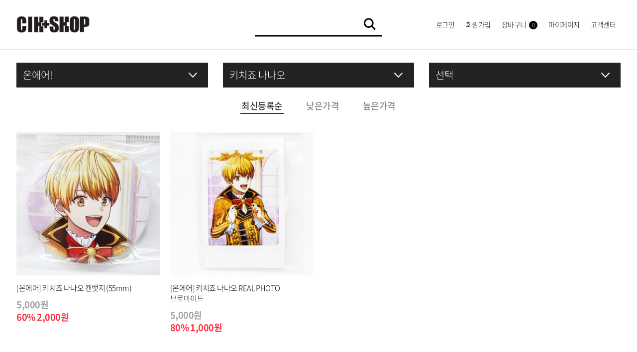

--- FILE ---
content_type: text/html; Charset=utf-8
request_url: https://cihshop.com/product/product_list.asp?code1=29&code2=11
body_size: 30534
content:


<!doctype html>
<html class="no-js" lang="ko">
<head>
<meta charset="utf-8">
<meta http-equiv="x-ua-compatible" content="ie=edge">
<title>CIH+SHOP</title>
<meta name="description" content="">
<meta name="viewport" content="width=device-width, initial-scale=1, shrink-to-fit=no">
<meta name="format-detection" content="telephone=no, address=no, email=no" />
<link rel="stylesheet" href="/css/flexslider.css">
<link rel="stylesheet" href="/css/owl.carousel.css">
<link rel="stylesheet" href="/css/style.css">
<!--[if lt IE 10]>
	<link rel="stylesheet" href="/css/ie9.css">
<![endif]-->
<!--[if lt IE 9]>
	<script src="/js/vendor/html5shiv.min.js"></script>
	<script src="/js/vendor/respond.min.js"></script>
<![endif]-->
<script src="/js/vendor/modernizr-2.8.3.min.js"></script>
<script src="/js/vendor/jquery.min.js"></script>
<script src="/js/vendor/bootstrap.min.js"></script>
<script src="/js/vendor/jquery.flexslider-min.js"></script>
<script src="/js/vendor/owl.carousel.js"></script>
<script src="https://unpkg.com/masonry-layout@4/dist/masonry.pkgd.min.js"></script>
<script src="https://unpkg.com/imagesloaded@4.1.4/imagesloaded.pkgd.min.js"></script>
<script src="/js/plugins.js"></script>
<script src="/js/main.js"></script>

<script type="text/javascript" src="/script/form_check.js"></script>
<script type="text/javascript" src="/script/common.js"></script>

<script src="https://ssl.daumcdn.net/dmaps/map_js_init/postcode.v2.js"></script>

<script type="text/javascript" src="/js/tealeaf.js"></script>

</head>
<body>
<!--[if lt IE 9]>
	<div class="browser-mask"><p class="browser-upgrade"><strong>구 버전</strong>의 브라우저를 사용하고 있습니다. 원활한 사용자 환경을 위해 <a href="http://browsehappy.com/">브라우저를 업그레이드</a>하십시오.</p></div>
<![endif]-->
<a id="skippy" class="sr-only focusable" href="#content">주요콘텐츠로 건너뛰기</a>

<!-- [D] 메인 .index -->

<div id="wrap">

<!-- <aside class="top-banner">
<div class="inner">
  <p>회원가입 시 <b> 20%</b> 할인쿠폰 증정 </p>
  <a href="/member/join_form.asp"><img src="/images/ic_down2.png" alt="쿠폰 다운로드" /></a>
</div>
</aside> -->
<header id="header">
<div class="container-fluid">
  <h1><a href="/">케이북스</a></h1>
  <div class="top-search">
    <form method="post" action="/product/search_product.asp" name="frmWeb">
    <div class="input-group">
      <input type="text" name="product_name" class="form-control">
      <span class="input-group-btn"><button type="button" class="btn" onClick="document.frmWeb.submit();">검색</button></span>
    </div>
    </form>
  </div>
  <nav class="user-nav hidden-xs">
  <ul class="list-inline">
    <li><a href="/member/login.asp?ProgID=%2Fproduct%2Fproduct%5Flist%2Easp%3Fcode1%3D29%26code2%3D11">로그인</a></li>
    <li><a href="/member/index.asp">회원가입</a></li>
    <li><a href="/order/cart.asp">장바구니<span class="badge">0</span></a></li>
    <li><a href="javascript:MenuLink('11');">마이페이지</a></li>
    <li><a href="javascript:MenuLink('21');">고객센터</a></li>
  </ul>
  </nav>


  <!-- [S] 모바일 메뉴 -->
  <button type="button" id="toggle-open" class="btn visible-xs"><i class="la la-bars"></i><span class="sr-only">메뉴열기</span></button>
  <aside id="sidebar" class="visible-xs">
  <button type="button" id="toggle-close" class="btn"><i class="la la-close"></i><span class="sr-only">메뉴닫기</span></button>
  <div class="toggle-nav">
    <div class="top">
      
      <button type="button" class="btn dark" onClick="location.href='/member/login.asp?ProgID=%2Fproduct%2Fproduct%5Flist%2Easp%3Fcode1%3D29%26code2%3D11';" style="font-size:11px;">로그인</button>
      <button type="button" class="btn dark" onClick="location.href='/member/index.asp';" style="font-size:11px;">회원가입</button>
      <button type="button" class="btn dark" onClick="MenuLink('11');" style="font-size:11px;">마이페이지</button>
      <button type="button" class="btn dark" onClick="location.href='/order/cart.asp'" style="font-size:11px;">장바구니</button>
    </div>
    <nav>
    <!-- <ul>
      <li><a href="javascript:MenuLink('01');">New</a></li>
      <li><a href="javascript:MenuLink('01');">Best</a></li>
      <li><a href="javascript:MenuLink('01');">Special</a></li>
      <li><a href="javascript:MenuLink('01');">Issue</a></li>
    </ul> -->
    <ul>
<li class='has-sub'>
<a href='/product/product_list.asp?code1=56'>프로젝트 세카이</a>
<ul>
<li><a href='/product/product_list.asp?code1=56&code2=1'>VIRTUAL SINGER</a></li>
<li><a href='/product/product_list.asp?code1=56&code2=2'>하츠네 미쿠</a></li>
<li><a href='/product/product_list.asp?code1=56&code2=3'>카가미네 린</a></li>
<li><a href='/product/product_list.asp?code1=56&code2=4'>카가미네 렌</a></li>
<li><a href='/product/product_list.asp?code1=56&code2=5'>메구리네 루카</a></li>
<li><a href='/product/product_list.asp?code1=56&code2=6'>MEIKO</a></li>
<li><a href='/product/product_list.asp?code1=56&code2=7'>KAITO</a></li>
<li><a href='/product/product_list.asp?code1=56&code2=8'>Leo/need</a></li>
<li><a href='/product/product_list.asp?code1=56&code2=9'>호시노 이치카</a></li>
<li><a href='/product/product_list.asp?code1=56&code2=10'>텐마 사키</a></li>
<li><a href='/product/product_list.asp?code1=56&code2=11'>모치즈키 호나미</a></li>
<li><a href='/product/product_list.asp?code1=56&code2=12'>히노모리 시호</a></li>
<li><a href='/product/product_list.asp?code1=56&code2=13'>MORE MORE JUMP!</a></li>
<li><a href='/product/product_list.asp?code1=56&code2=14'>하나사토 미노리</a></li>
<li><a href='/product/product_list.asp?code1=56&code2=15'>키리타니 하루카</a></li>
<li><a href='/product/product_list.asp?code1=56&code2=16'>모모이 아이리</a></li>
<li><a href='/product/product_list.asp?code1=56&code2=17'>히노모리 시즈쿠</a></li>
<li><a href='/product/product_list.asp?code1=56&code2=18'>Vivid BAD SQUAD</a></li>
<li><a href='/product/product_list.asp?code1=56&code2=19'>아즈사와 코하네</a></li>
<li><a href='/product/product_list.asp?code1=56&code2=20'>시라이시 안</a></li>
<li><a href='/product/product_list.asp?code1=56&code2=21'>시노노메 아키토</a></li>
<li><a href='/product/product_list.asp?code1=56&code2=22'>아오야기 토우야</a></li>
<li><a href='/product/product_list.asp?code1=56&code2=23'>원더랜즈×쇼타임</a></li>
<li><a href='/product/product_list.asp?code1=56&code2=24'>텐마 츠카사</a></li>
<li><a href='/product/product_list.asp?code1=56&code2=25'>오오토리 에무</a></li>
<li><a href='/product/product_list.asp?code1=56&code2=26'>쿠사나기 네네</a></li>
<li><a href='/product/product_list.asp?code1=56&code2=27'>카미시로 루이</a></li>
<li><a href='/product/product_list.asp?code1=56&code2=28'>25시, 나이트 코드에서.</a></li>
<li><a href='/product/product_list.asp?code1=56&code2=29'>요이사키 카나데</a></li>
<li><a href='/product/product_list.asp?code1=56&code2=30'>아사히나 마후유</a></li>
<li><a href='/product/product_list.asp?code1=56&code2=31'>시노노메 에나</a></li>
<li><a href='/product/product_list.asp?code1=56&code2=32'>아키야마 미즈키</a></li>
<li><a href='/product/product_list.asp?code1=56&code2=33'>기타 및 단체</a></li>
</ul>
</li>
<li class='has-sub'>
<a href='/product/product_list.asp?code1=57'>홀로라이브</a>
<ul>
<li><a href='/product/product_list.asp?code1=57&code2=2'>hololive JP</a></li>
<li><a href='/product/product_list.asp?code1=57&code2=49'>hololive ENGLISH</a></li>
<li><a href='/product/product_list.asp?code1=57&code2=48'>hololive INDONESIA</a></li>
<li><a href='/product/product_list.asp?code1=57&code2=55'>hololive DEV_IS</a></li>
<li><a href='/product/product_list.asp?code1=57&code2=56'>HOLOSTARS JP</a></li>
<li><a href='/product/product_list.asp?code1=57&code2=57'>HOLOSTARS EN</a></li>
<li><a href='/product/product_list.asp?code1=57&code2=3'>0기생</a></li>
<li><a href='/product/product_list.asp?code1=57&code2=4'>토키노 소라</a></li>
<li><a href='/product/product_list.asp?code1=57&code2=5'>로보코 씨</a></li>
<li><a href='/product/product_list.asp?code1=57&code2=6'>AZKi</a></li>
<li><a href='/product/product_list.asp?code1=57&code2=7'>사쿠라 미코</a></li>
<li><a href='/product/product_list.asp?code1=57&code2=8'>호시마치 스이세이</a></li>
<li><a href='/product/product_list.asp?code1=57&code2=9'>1기생</a></li>
<li><a href='/product/product_list.asp?code1=57&code2=10'>요조라 멜</a></li>
<li><a href='/product/product_list.asp?code1=57&code2=11'>아키 로젠탈</a></li>
<li><a href='/product/product_list.asp?code1=57&code2=12'>아카이 하아토</a></li>
<li><a href='/product/product_list.asp?code1=57&code2=14'>나츠이로 마츠리</a></li>
<li><a href='/product/product_list.asp?code1=57&code2=15'>2기생</a></li>
<li><a href='/product/product_list.asp?code1=57&code2=16'>미나토 아쿠아</a></li>
<li><a href='/product/product_list.asp?code1=57&code2=17'>무라사키 시온</a></li>
<li><a href='/product/product_list.asp?code1=57&code2=18'>나키리 아야메</a></li>
<li><a href='/product/product_list.asp?code1=57&code2=19'>유즈키 초코</a></li>
<li><a href='/product/product_list.asp?code1=57&code2=20'>오오조라 스바루</a></li>
<li><a href='/product/product_list.asp?code1=57&code2=21'>hololive 게이머즈</a></li>
<li><a href='/product/product_list.asp?code1=57&code2=22'>오오카미 미오</a></li>
<li><a href='/product/product_list.asp?code1=57&code2=23'>네코마타 오카유</a></li>
<li><a href='/product/product_list.asp?code1=57&code2=24'>이누가미 코로네</a></li>
<li><a href='/product/product_list.asp?code1=57&code2=13'>시라카미 후부키</a></li>
<li><a href='/product/product_list.asp?code1=57&code2=25'>3기생</a></li>
<li><a href='/product/product_list.asp?code1=57&code2=26'>우사다 페코라</a></li>
<li><a href='/product/product_list.asp?code1=57&code2=27'>시라누이 후레아</a></li>
<li><a href='/product/product_list.asp?code1=57&code2=28'>시로가네 노엘</a></li>
<li><a href='/product/product_list.asp?code1=57&code2=29'>호쇼 마린</a></li>
<li><a href='/product/product_list.asp?code1=57&code2=30'>우루하 루시아</a></li>
<li><a href='/product/product_list.asp?code1=57&code2=31'>4기생</a></li>
<li><a href='/product/product_list.asp?code1=57&code2=32'>아마네 카나타</a></li>
<li><a href='/product/product_list.asp?code1=57&code2=33'>츠노마키 와타메</a></li>
<li><a href='/product/product_list.asp?code1=57&code2=34'>토코야미 토와</a></li>
<li><a href='/product/product_list.asp?code1=57&code2=35'>히메모리 루나</a></li>
<li><a href='/product/product_list.asp?code1=57&code2=36'>키류 코코</a></li>
<li><a href='/product/product_list.asp?code1=57&code2=37'>5기생</a></li>
<li><a href='/product/product_list.asp?code1=57&code2=38'>유키하나 라미</a></li>
<li><a href='/product/product_list.asp?code1=57&code2=39'>모모스즈 네네</a></li>
<li><a href='/product/product_list.asp?code1=57&code2=40'>시시로 보탄</a></li>
<li><a href='/product/product_list.asp?code1=57&code2=41'>오마루 폴카</a></li>
<li><a href='/product/product_list.asp?code1=57&code2=42'>6기생</a></li>
<li><a href='/product/product_list.asp?code1=57&code2=43'>라플라스 다크니스</a></li>
<li><a href='/product/product_list.asp?code1=57&code2=44'>타카네 루이</a></li>
<li><a href='/product/product_list.asp?code1=57&code2=45'>하쿠이 코요리</a></li>
<li><a href='/product/product_list.asp?code1=57&code2=46'>사카마타 클로에</a></li>
<li><a href='/product/product_list.asp?code1=57&code2=47'>카자마 이로하</a></li>
<li><a href='/product/product_list.asp?code1=57&code2=58'>기타</a></li>
</ul>
</li>
<li class='has-sub'>
<a href='/product/product_list.asp?code1=118'>니지산지</a>
<ul>
<li><a href='/product/product_list.asp?code1=118&code2=1'>니지산지</a></li>
<li><a href='/product/product_list.asp?code1=118&code2=7'>단체</a></li>
</ul>
</li>
<li class='has-sub'>
<a href='/product/product_list.asp?code1=58'>블루 록</a>
<ul>
<li><a href='/product/product_list.asp?code1=58&code2=1'>이사기 요이치</a></li>
<li><a href='/product/product_list.asp?code1=58&code2=2'>바치라 메구루</a></li>
<li><a href='/product/product_list.asp?code1=58&code2=3'>쿠니가미 렌스케</a></li>
<li><a href='/product/product_list.asp?code1=58&code2=4'>치기리 효마</a></li>
<li><a href='/product/product_list.asp?code1=58&code2=5'>나기 세이시로</a></li>
<li><a href='/product/product_list.asp?code1=58&code2=6'>미카게 레오</a></li>
<li><a href='/product/product_list.asp?code1=58&code2=12'>바로 쇼에이</a></li>
<li><a href='/product/product_list.asp?code1=58&code2=14'>아류 쥬베에</a></li>
<li><a href='/product/product_list.asp?code1=58&code2=7'>츠루기 잔테츠</a></li>
<li><a href='/product/product_list.asp?code1=58&code2=8'>이토시 린</a></li>
<li><a href='/product/product_list.asp?code1=58&code2=9'>이토시 사에</a></li>
<li><a href='/product/product_list.asp?code1=58&code2=15'>히오리 요우</a></li>
<li><a href='/product/product_list.asp?code1=58&code2=16'>카라스 타비토</a></li>
<li><a href='/product/product_list.asp?code1=58&code2=13'>시도 류세이</a></li>
<li><a href='/product/product_list.asp?code1=58&code2=17'>올리버 아이쿠</a></li>
<li><a href='/product/product_list.asp?code1=58&code2=10'>기타</a></li>
<li><a href='/product/product_list.asp?code1=58&code2=11'>단체</a></li>
</ul>
</li>
<li class='has-sub'>
<a href='/product/product_list.asp?code1=59'>최애의 아이</a>
<ul>
<li><a href='/product/product_list.asp?code1=59&code2=1'>호시노 아이</a></li>
<li><a href='/product/product_list.asp?code1=59&code2=2'>호시노 아쿠아마린</a></li>
<li><a href='/product/product_list.asp?code1=59&code2=3'>호시노 루비</a></li>
<li><a href='/product/product_list.asp?code1=59&code2=4'>아리마 카나</a></li>
<li><a href='/product/product_list.asp?code1=59&code2=5'>쿠로카와 아카네</a></li>
<li><a href='/product/product_list.asp?code1=59&code2=6'>MEM쵸</a></li>
<li><a href='/product/product_list.asp?code1=59&code2=7'>기타</a></li>
<li><a href='/product/product_list.asp?code1=59&code2=8'>단체</a></li>
</ul>
</li>
<li class='has-sub'>
<a href='/product/product_list.asp?code1=60'>주술회전</a>
<ul>
<li><a href='/product/product_list.asp?code1=60&code2=1'>이타도리 유지</a></li>
<li><a href='/product/product_list.asp?code1=60&code2=2'>료멘스쿠나</a></li>
<li><a href='/product/product_list.asp?code1=60&code2=3'>후시구로 메구미</a></li>
<li><a href='/product/product_list.asp?code1=60&code2=4'>쿠기사키 노바라</a></li>
<li><a href='/product/product_list.asp?code1=60&code2=5'>젠인 마키</a></li>
<li><a href='/product/product_list.asp?code1=60&code2=6'>이누마키 토게</a></li>
<li><a href='/product/product_list.asp?code1=60&code2=7'>판다</a></li>
<li><a href='/product/product_list.asp?code1=60&code2=8'>옷코츠 유타</a></li>
<li><a href='/product/product_list.asp?code1=60&code2=9'>고죠 사토루</a></li>
<li><a href='/product/product_list.asp?code1=60&code2=10'>나나미 켄토</a></li>
<li><a href='/product/product_list.asp?code1=60&code2=11'>젠인 마이</a></li>
<li><a href='/product/product_list.asp?code1=60&code2=12'>미와 카스미</a></li>
<li><a href='/product/product_list.asp?code1=60&code2=13'>얼티밋 메카마루</a></li>
<li><a href='/product/product_list.asp?code1=60&code2=14'>토도 아오이</a></li>
<li><a href='/product/product_list.asp?code1=60&code2=15'>니시미야 모모</a></li>
<li><a href='/product/product_list.asp?code1=60&code2=16'>카모 노리토시</a></li>
<li><a href='/product/product_list.asp?code1=60&code2=17'>후시구로 토우지</a></li>
<li><a href='/product/product_list.asp?code1=60&code2=18'>게토 스구루</a></li>
<li><a href='/product/product_list.asp?code1=60&code2=21'>마히토</a></li>
<li><a href='/product/product_list.asp?code1=60&code2=19'>죠고</a></li>
<li><a href='/product/product_list.asp?code1=60&code2=20'>하나미</a></li>
<li><a href='/product/product_list.asp?code1=60&code2=22'>쵸소우</a></li>
<li><a href='/product/product_list.asp?code1=60&code2=27'>이에이리 쇼코</a></li>
<li><a href='/product/product_list.asp?code1=60&code2=28'>하이바라 유우</a></li>
<li><a href='/product/product_list.asp?code1=60&code2=23'>아마나이 리코</a></li>
<li><a href='/product/product_list.asp?code1=60&code2=25'>기타</a></li>
<li><a href='/product/product_list.asp?code1=60&code2=26'>단체</a></li>
</ul>
</li>
<li class='has-sub'>
<a href='/product/product_list.asp?code1=61'>스파이 패밀리</a>
<ul>
<li><a href='/product/product_list.asp?code1=61&code2=1'>아냐 포저</a></li>
<li><a href='/product/product_list.asp?code1=61&code2=2'>로이드 포저</a></li>
<li><a href='/product/product_list.asp?code1=61&code2=3'>요르 포저</a></li>
<li><a href='/product/product_list.asp?code1=61&code2=4'>본드 포저</a></li>
<li><a href='/product/product_list.asp?code1=61&code2=5'>다미안 데스몬드</a></li>
<li><a href='/product/product_list.asp?code1=61&code2=7'>베키 블랙벨</a></li>
<li><a href='/product/product_list.asp?code1=61&code2=6'>유리 브라이어</a></li>
<li><a href='/product/product_list.asp?code1=61&code2=8'>기타</a></li>
<li><a href='/product/product_list.asp?code1=61&code2=9'>단체</a></li>
</ul>
</li>
<li class='has-sub'>
<a href='/product/product_list.asp?code1=62'>도쿄 리벤져스</a>
<ul>
<li><a href='/product/product_list.asp?code1=62&code2=1'>하나가키 타케미치</a></li>
<li><a href='/product/product_list.asp?code1=62&code2=2'>타치바나 히나타</a></li>
<li><a href='/product/product_list.asp?code1=62&code2=3'>타치바나 나오토</a></li>
<li><a href='/product/product_list.asp?code1=62&code2=4'>사노 만지로</a></li>
<li><a href='/product/product_list.asp?code1=62&code2=5'>류구지 켄</a></li>
<li><a href='/product/product_list.asp?code1=62&code2=6'>바지 케이스케</a></li>
<li><a href='/product/product_list.asp?code1=62&code2=7'>마츠노 치후유</a></li>
<li><a href='/product/product_list.asp?code1=62&code2=8'>미츠야 타카시</a></li>
<li><a href='/product/product_list.asp?code1=62&code2=9'>시바 핫카이</a></li>
<li><a href='/product/product_list.asp?code1=62&code2=10'>카와타 나호야</a></li>
<li><a href='/product/product_list.asp?code1=62&code2=11'>카와타 소우야</a></li>
<li><a href='/product/product_list.asp?code1=62&code2=12'>키사키 텟타</a></li>
<li><a href='/product/product_list.asp?code1=62&code2=13'>한마 슈지</a></li>
<li><a href='/product/product_list.asp?code1=62&code2=14'>하네미야 카즈토라</a></li>
<li><a href='/product/product_list.asp?code1=62&code2=15'>시바 타이쥬</a></li>
<li><a href='/product/product_list.asp?code1=62&code2=16'>이누이 세이슈</a></li>
<li><a href='/product/product_list.asp?code1=62&code2=17'>코코노이 하지메</a></li>
<li><a href='/product/product_list.asp?code1=62&code2=18'>쿠로카와 이자나</a></li>
<li><a href='/product/product_list.asp?code1=62&code2=19'>하이타니 란</a></li>
<li><a href='/product/product_list.asp?code1=62&code2=20'>하이타니 린도</a></li>
<li><a href='/product/product_list.asp?code1=62&code2=21'>산즈 하루치요</a></li>
<li><a href='/product/product_list.asp?code1=62&code2=22'>기타</a></li>
<li><a href='/product/product_list.asp?code1=62&code2=23'>단체</a></li>
</ul>
</li>
<li class='has-sub'>
<a href='/product/product_list.asp?code1=63'>체인소맨</a>
<ul>
<li><a href='/product/product_list.asp?code1=63&code2=1'>덴지</a></li>
<li><a href='/product/product_list.asp?code1=63&code2=2'>포치타</a></li>
<li><a href='/product/product_list.asp?code1=63&code2=3'>파워</a></li>
<li><a href='/product/product_list.asp?code1=63&code2=4'>하야카와 아키</a></li>
<li><a href='/product/product_list.asp?code1=63&code2=5'>마키마</a></li>
<li><a href='/product/product_list.asp?code1=63&code2=11'>레제</a></li>
<li><a href='/product/product_list.asp?code1=63&code2=6'>히메노</a></li>
<li><a href='/product/product_list.asp?code1=63&code2=7'>히가시야마 코베니</a></li>
<li><a href='/product/product_list.asp?code1=63&code2=10'>키시베</a></li>
<li><a href='/product/product_list.asp?code1=63&code2=8'>기타</a></li>
<li><a href='/product/product_list.asp?code1=63&code2=9'>단체</a></li>
</ul>
</li>
<li class='has-sub'>
<a href='/product/product_list.asp?code1=65'>파라독스 라이브</a>
<ul>
<li><a href='/product/product_list.asp?code1=65&code2=2'>BAE</a></li>
<li><a href='/product/product_list.asp?code1=65&code2=3'>스가사노 알렌</a></li>
<li><a href='/product/product_list.asp?code1=65&code2=4'>연하준</a></li>
<li><a href='/product/product_list.asp?code1=65&code2=5'>앤 포크너</a></li>
<li><a href='/product/product_list.asp?code1=65&code2=6'>The Cats Whiskers</a></li>
<li><a href='/product/product_list.asp?code1=65&code2=7'>사이몬 나오아키라</a></li>
<li><a href='/product/product_list.asp?code1=65&code2=8'>칸바야시 요헤이</a></li>
<li><a href='/product/product_list.asp?code1=65&code2=9'>나츠메 류</a></li>
<li><a href='/product/product_list.asp?code1=65&code2=10'>안도 시키</a></li>
<li><a href='/product/product_list.asp?code1=65&code2=11'>cozmez</a></li>
<li><a href='/product/product_list.asp?code1=65&code2=12'>야토노카미 카나타</a></li>
<li><a href='/product/product_list.asp?code1=65&code2=13'>야토노카미 나유타</a></li>
<li><a href='/product/product_list.asp?code1=65&code2=14'>아캉야츠라</a></li>
<li><a href='/product/product_list.asp?code1=65&code2=15'>스이세키 이오리</a></li>
<li><a href='/product/product_list.asp?code1=65&code2=16'>가호 젠</a></li>
<li><a href='/product/product_list.asp?code1=65&code2=17'>마사키 호쿠사이</a></li>
<li><a href='/product/product_list.asp?code1=65&code2=18'>이토 사츠키</a></li>
<li><a href='/product/product_list.asp?code1=65&code2=19'>마루야마 레오</a></li>
<li><a href='/product/product_list.asp?code1=65&code2=20'>무뢰관</a></li>
<li><a href='/product/product_list.asp?code1=65&code2=21'>쿠즈류 치세이</a></li>
<li><a href='/product/product_list.asp?code1=65&code2=22'>신구 하루오미</a></li>
<li><a href='/product/product_list.asp?code1=65&code2=23'>VISTY</a></li>
<li><a href='/product/product_list.asp?code1=65&code2=24'>야마토 쇼고</a></li>
<li><a href='/product/product_list.asp?code1=65&code2=25'>히카게 토마</a></li>
<li><a href='/product/product_list.asp?code1=65&code2=26'>쿠레하 아오이</a></li>
<li><a href='/product/product_list.asp?code1=65&code2=27'>미스지 칸타로</a></li>
<li><a href='/product/product_list.asp?code1=65&code2=28'>AMPRULE</a></li>
<li><a href='/product/product_list.asp?code1=65&code2=29'>연동하</a></li>
<li><a href='/product/product_list.asp?code1=65&code2=30'>백충성</a></li>
<li><a href='/product/product_list.asp?code1=65&code2=31'>1Nm8</a></li>
<li><a href='/product/product_list.asp?code1=65&code2=32'>미야마 케이</a></li>
<li><a href='/product/product_list.asp?code1=65&code2=33'>이츠키</a></li>
<li><a href='/product/product_list.asp?code1=65&code2=34'>로쿠타</a></li>
<li><a href='/product/product_list.asp?code1=65&code2=35'>고쿠락</a></li>
<li><a href='/product/product_list.asp?code1=65&code2=36'>이누카이 유토</a></li>
<li><a href='/product/product_list.asp?code1=65&code2=37'>토사 료가</a></li>
<li><a href='/product/product_list.asp?code1=65&code2=38'>카이다 시온</a></li>
<li><a href='/product/product_list.asp?code1=65&code2=39'>미코시바 켄타</a></li>
<li><a href='/product/product_list.asp?code1=65&code2=40'>기타</a></li>
<li><a href='/product/product_list.asp?code1=65&code2=41'>단체</a></li>
</ul>
</li>
<li class='has-sub'>
<a href='/product/product_list.asp?code1=66'>봇치 더 락</a>
<ul>
<li><a href='/product/product_list.asp?code1=66&code2=1'>고토 히토리</a></li>
<li><a href='/product/product_list.asp?code1=66&code2=2'>이지치 니지카</a></li>
<li><a href='/product/product_list.asp?code1=66&code2=3'>야마다 료</a></li>
<li><a href='/product/product_list.asp?code1=66&code2=4'>키타 이쿠요</a></li>
<li><a href='/product/product_list.asp?code1=66&code2=5'>이지치 세이카</a></li>
<li><a href='/product/product_list.asp?code1=66&code2=6'>PA씨</a></li>
<li><a href='/product/product_list.asp?code1=66&code2=7'>히로이 키쿠리</a></li>
<li><a href='/product/product_list.asp?code1=66&code2=8'>기타 및 단체</a></li>
</ul>
</li>
<li class='has-sub'>
<a href='/product/product_list.asp?code1=124'>걸즈 밴드 크라이</a>
<ul>
<li><a href='/product/product_list.asp?code1=124&code2=1'>이세리 니나</a></li>
<li><a href='/product/product_list.asp?code1=124&code2=2'>카와라기 모모카</a></li>
<li><a href='/product/product_list.asp?code1=124&code2=3'>아와 스바루</a></li>
<li><a href='/product/product_list.asp?code1=124&code2=5'>에비즈카 토모</a></li>
<li><a href='/product/product_list.asp?code1=124&code2=4'>루파</a></li>
<li><a href='/product/product_list.asp?code1=124&code2=6'>히나</a></li>
<li><a href='/product/product_list.asp?code1=124&code2=7'>나나</a></li>
<li><a href='/product/product_list.asp?code1=124&code2=8'>린</a></li>
<li><a href='/product/product_list.asp?code1=124&code2=9'>아이</a></li>
<li><a href='/product/product_list.asp?code1=124&code2=10'>기타</a></li>
<li><a href='/product/product_list.asp?code1=124&code2=11'>단체</a></li>
</ul>
</li>
<li class='has-sub'>
<a href='/product/product_list.asp?code1=127'>케이온!</a>
<ul>
<li><a href='/product/product_list.asp?code1=127&code2=1'>케이온!</a></li>
</ul>
</li>
<li class='has-sub'>
<a href='/product/product_list.asp?code1=67'>우마무스메</a>
<ul>
<li><a href='/product/product_list.asp?code1=67&code2=1'>우마무스메</a></li>
</ul>
</li>
<li class='has-sub'>
<a href='/product/product_list.asp?code1=139'>페르소나 시리즈</a>
<ul>
<li><a href='/product/product_list.asp?code1=139&code2=7'>페르소나 1</a></li>
<li><a href='/product/product_list.asp?code1=139&code2=10'>ㅡㅡㅡㅡㅡㅡㅡㅡㅡㅡ</a></li>
<li><a href='/product/product_list.asp?code1=139&code2=8'>페르소나 2</a></li>
<li><a href='/product/product_list.asp?code1=139&code2=11'>ㅡㅡㅡㅡㅡㅡㅡㅡㅡㅡ</a></li>
<li><a href='/product/product_list.asp?code1=139&code2=2'>페르소나 3</a></li>
<li><a href='/product/product_list.asp?code1=139&code2=9'>주인공</a></li>
<li><a href='/product/product_list.asp?code1=139&code2=13'>키리조 미츠루</a></li>
<li><a href='/product/product_list.asp?code1=139&code2=14'>사나다 아키히코</a></li>
<li><a href='/product/product_list.asp?code1=139&code2=15'>아라가키 신지로</a></li>
<li><a href='/product/product_list.asp?code1=139&code2=16'>타케바 유카리</a></li>
<li><a href='/product/product_list.asp?code1=139&code2=17'>이오리 준페이</a></li>
<li><a href='/product/product_list.asp?code1=139&code2=18'>야마기시 후카</a></li>
<li><a href='/product/product_list.asp?code1=139&code2=19'>아이기스</a></li>
<li><a href='/product/product_list.asp?code1=139&code2=20'>코로마루</a></li>
<li><a href='/product/product_list.asp?code1=139&code2=21'>아마다 켄</a></li>
<li><a href='/product/product_list.asp?code1=139&code2=12'>ㅡㅡㅡㅡㅡㅡㅡㅡㅡㅡ</a></li>
<li><a href='/product/product_list.asp?code1=139&code2=3'>페르소나 4</a></li>
<li><a href='/product/product_list.asp?code1=139&code2=22'>주인공</a></li>
<li><a href='/product/product_list.asp?code1=139&code2=23'>하나무라 요스케</a></li>
<li><a href='/product/product_list.asp?code1=139&code2=24'>사토나카 치에</a></li>
<li><a href='/product/product_list.asp?code1=139&code2=25'>아마기 유키코</a></li>
<li><a href='/product/product_list.asp?code1=139&code2=26'>타츠미 칸지</a></li>
<li><a href='/product/product_list.asp?code1=139&code2=27'>쿠지카와 리세</a></li>
<li><a href='/product/product_list.asp?code1=139&code2=28'>곰/쿠마</a></li>
<li><a href='/product/product_list.asp?code1=139&code2=29'>시로가네 나오토</a></li>
<li><a href='/product/product_list.asp?code1=139&code2=30'>ㅡㅡㅡㅡㅡㅡㅡㅡㅡㅡ</a></li>
<li><a href='/product/product_list.asp?code1=139&code2=4'>페르소나 5</a></li>
<li><a href='/product/product_list.asp?code1=139&code2=32'>주인공</a></li>
<li><a href='/product/product_list.asp?code1=139&code2=33'>모르가나</a></li>
<li><a href='/product/product_list.asp?code1=139&code2=34'>사카모토 류지</a></li>
<li><a href='/product/product_list.asp?code1=139&code2=35'>타카마키 안</a></li>
<li><a href='/product/product_list.asp?code1=139&code2=36'>키타가와 유스케</a></li>
<li><a href='/product/product_list.asp?code1=139&code2=37'>니지마 마코토</a></li>
<li><a href='/product/product_list.asp?code1=139&code2=38'>사쿠라 후타바</a></li>
<li><a href='/product/product_list.asp?code1=139&code2=39'>오쿠무라 하루</a></li>
<li><a href='/product/product_list.asp?code1=139&code2=40'>아케치 고로</a></li>
<li><a href='/product/product_list.asp?code1=139&code2=41'>요시자와 카스미</a></li>
<li><a href='/product/product_list.asp?code1=139&code2=31'>ㅡㅡㅡㅡㅡㅡㅡㅡㅡㅡ</a></li>
<li><a href='/product/product_list.asp?code1=139&code2=5'>기타</a></li>
<li><a href='/product/product_list.asp?code1=139&code2=6'>단체</a></li>
</ul>
</li>
<li class='has-sub'>
<a href='/product/product_list.asp?code1=140'>단간론파 시리즈</a>
<ul>
<li><a href='/product/product_list.asp?code1=140&code2=1'>단간론파 시리즈</a></li>
<li><a href='/product/product_list.asp?code1=140&code2=3'>키보가미네 학원</a></li>
<li><a href='/product/product_list.asp?code1=140&code2=2'>단간론파 1</a></li>
<li><a href='/product/product_list.asp?code1=140&code2=8'>나에기 마코토</a></li>
<li><a href='/product/product_list.asp?code1=140&code2=5'>마이조노 사야카</a></li>
<li><a href='/product/product_list.asp?code1=140&code2=6'>키리기리 쿄코</a></li>
<li><a href='/product/product_list.asp?code1=140&code2=7'>쿠와타 레온</a></li>
<li><a href='/product/product_list.asp?code1=140&code2=9'>토가미 바쿠야</a></li>
<li><a href='/product/product_list.asp?code1=140&code2=10'>야마다 히후미</a></li>
<li><a href='/product/product_list.asp?code1=140&code2=11'>오오와다 몬도</a></li>
<li><a href='/product/product_list.asp?code1=140&code2=12'>후카와 토코</a></li>
<li><a href='/product/product_list.asp?code1=140&code2=13'>세레스티아 루덴베르크</a></li>
<li><a href='/product/product_list.asp?code1=140&code2=14'>아사히나 아오이</a></li>
<li><a href='/product/product_list.asp?code1=140&code2=15'>이시마루 키요타카</a></li>
<li><a href='/product/product_list.asp?code1=140&code2=16'>오오가미 사쿠라</a></li>
<li><a href='/product/product_list.asp?code1=140&code2=17'>하가쿠레 야스히로</a></li>
<li><a href='/product/product_list.asp?code1=140&code2=18'>에노시마 준코</a></li>
<li><a href='/product/product_list.asp?code1=140&code2=19'>후지사키 치히로</a></li>
<li><a href='/product/product_list.asp?code1=140&code2=20'>모노쿠마</a></li>
<li><a href='/product/product_list.asp?code1=140&code2=21'>단체</a></li>
<li><a href='/product/product_list.asp?code1=140&code2=22'>기타</a></li>
<li><a href='/product/product_list.asp?code1=140&code2=64'>--------------------------------------------------------</a></li>
<li><a href='/product/product_list.asp?code1=140&code2=23'>슈퍼 단간론파 2</a></li>
<li><a href='/product/product_list.asp?code1=140&code2=24'>히나타 하지메</a></li>
<li><a href='/product/product_list.asp?code1=140&code2=25'>코마에다 나기토</a></li>
<li><a href='/product/product_list.asp?code1=140&code2=26'>나나미 치아키</a></li>
<li><a href='/product/product_list.asp?code1=140&code2=27'>소니아 네버마인드</a></li>
<li><a href='/product/product_list.asp?code1=140&code2=28'>오와리 아카네</a></li>
<li><a href='/product/product_list.asp?code1=140&code2=29'>사이온지 히요코</a></li>
<li><a href='/product/product_list.asp?code1=140&code2=30'>타나카 간다무</a></li>
<li><a href='/product/product_list.asp?code1=140&code2=31'>소우다 카즈이치</a></li>
<li><a href='/product/product_list.asp?code1=140&code2=32'>코이즈미 마히루</a></li>
<li><a href='/product/product_list.asp?code1=140&code2=33'>하나무라 테루테루</a></li>
<li><a href='/product/product_list.asp?code1=140&code2=34'>니다이 네코마루</a></li>
<li><a href='/product/product_list.asp?code1=140&code2=35'>미오다 이부키</a></li>
<li><a href='/product/product_list.asp?code1=140&code2=36'>페코야마 페코</a></li>
<li><a href='/product/product_list.asp?code1=140&code2=37'>츠미키 미캉</a></li>
<li><a href='/product/product_list.asp?code1=140&code2=38'>쿠즈류 후유히코</a></li>
<li><a href='/product/product_list.asp?code1=140&code2=41'>모노미</a></li>
<li><a href='/product/product_list.asp?code1=140&code2=39'>단체</a></li>
<li><a href='/product/product_list.asp?code1=140&code2=40'>기타</a></li>
<li><a href='/product/product_list.asp?code1=140&code2=65'>--------------------------------------------------------</a></li>
<li><a href='/product/product_list.asp?code1=140&code2=42'>뉴 단간론파 V3</a></li>
<li><a href='/product/product_list.asp?code1=140&code2=43'>사이슈 학원</a></li>
<li><a href='/product/product_list.asp?code1=140&code2=44'>아카마츠 카에데</a></li>
<li><a href='/product/product_list.asp?code1=140&code2=45'>아마미 란타로</a></li>
<li><a href='/product/product_list.asp?code1=140&code2=46'>이루마 미우</a></li>
<li><a href='/product/product_list.asp?code1=140&code2=47'>오마 코키치</a></li>
<li><a href='/product/product_list.asp?code1=140&code2=48'>키보</a></li>
<li><a href='/product/product_list.asp?code1=140&code2=49'>고쿠하라 곤타</a></li>
<li><a href='/product/product_list.asp?code1=140&code2=50'>사이하라 슈이치</a></li>
<li><a href='/product/product_list.asp?code1=140&code2=51'>시로가네 츠무기</a></li>
<li><a href='/product/product_list.asp?code1=140&code2=52'>신구지 코레키요</a></li>
<li><a href='/product/product_list.asp?code1=140&code2=53'>챠바시라 텐코</a></li>
<li><a href='/product/product_list.asp?code1=140&code2=54'>토죠 키루미</a></li>
<li><a href='/product/product_list.asp?code1=140&code2=55'>하루카와 마키</a></li>
<li><a href='/product/product_list.asp?code1=140&code2=56'>호시 료마</a></li>
<li><a href='/product/product_list.asp?code1=140&code2=57'>모모타 카이토</a></li>
<li><a href='/product/product_list.asp?code1=140&code2=58'>유메노 히미코</a></li>
<li><a href='/product/product_list.asp?code1=140&code2=59'>요나가 안지</a></li>
<li><a href='/product/product_list.asp?code1=140&code2=60'>단체</a></li>
<li><a href='/product/product_list.asp?code1=140&code2=61'>기타</a></li>
<li><a href='/product/product_list.asp?code1=140&code2=62'>단간론파 절대절망소녀 Another Episode</a></li>
<li><a href='/product/product_list.asp?code1=140&code2=63'>단간론파 3</a></li>
</ul>
</li>
<li class='has-sub'>
<a href='/product/product_list.asp?code1=69'>에반게리온</a>
<ul>
<li><a href='/product/product_list.asp?code1=69&code2=1'>에반게리온</a></li>
<li><a href='/product/product_list.asp?code1=69&code2=2'>이카리 신지</a></li>
<li><a href='/product/product_list.asp?code1=69&code2=3'>아스카 랑그레이</a></li>
<li><a href='/product/product_list.asp?code1=69&code2=4'>아야나미 레이</a></li>
<li><a href='/product/product_list.asp?code1=69&code2=5'>나기사 카오루</a></li>
<li><a href='/product/product_list.asp?code1=69&code2=8'>마키나미 마리 일러스트리어스</a></li>
<li><a href='/product/product_list.asp?code1=69&code2=6'>기타</a></li>
<li><a href='/product/product_list.asp?code1=69&code2=7'>단체</a></li>
</ul>
</li>
<li class='has-sub'>
<a href='/product/product_list.asp?code1=68'>헌터x헌터</a>
<ul>
<li><a href='/product/product_list.asp?code1=68&code2=2'>곤 프릭스</a></li>
<li><a href='/product/product_list.asp?code1=68&code2=3'>레오리오 파라디나이트</a></li>
<li><a href='/product/product_list.asp?code1=68&code2=4'>크라피카</a></li>
<li><a href='/product/product_list.asp?code1=68&code2=5'>키르아 조르딕</a></li>
<li><a href='/product/product_list.asp?code1=68&code2=9'>히소카 모로</a></li>
<li><a href='/product/product_list.asp?code1=68&code2=10'>클로로 루실후르</a></li>
<li><a href='/product/product_list.asp?code1=68&code2=11'>이르미 조르딕</a></li>
<li><a href='/product/product_list.asp?code1=68&code2=6'>기타</a></li>
<li><a href='/product/product_list.asp?code1=68&code2=8'>단체</a></li>
</ul>
</li>
<li class='has-sub'>
<a href='/product/product_list.asp?code1=54'>원피스</a>
<ul>
<li><a href='/product/product_list.asp?code1=54&code2=1'>몽키 D. 루피</a></li>
<li><a href='/product/product_list.asp?code1=54&code2=5'>롤로노아 조로</a></li>
<li><a href='/product/product_list.asp?code1=54&code2=6'>나미</a></li>
<li><a href='/product/product_list.asp?code1=54&code2=8'>빈스모크 상디</a></li>
<li><a href='/product/product_list.asp?code1=54&code2=7'>우솝</a></li>
<li><a href='/product/product_list.asp?code1=54&code2=2'>니코 로빈</a></li>
<li><a href='/product/product_list.asp?code1=54&code2=3'>토니토니 쵸파</a></li>
<li><a href='/product/product_list.asp?code1=54&code2=9'>프랑키</a></li>
<li><a href='/product/product_list.asp?code1=54&code2=10'>브룩</a></li>
<li><a href='/product/product_list.asp?code1=54&code2=11'>샹크스</a></li>
<li><a href='/product/product_list.asp?code1=54&code2=12'>포트거스 D. 에이스</a></li>
<li><a href='/product/product_list.asp?code1=54&code2=4'>사보</a></li>
<li><a href='/product/product_list.asp?code1=54&code2=13'>트라팔가 로우</a></li>
<li><a href='/product/product_list.asp?code1=54&code2=15'>단체</a></li>
<li><a href='/product/product_list.asp?code1=54&code2=14'>기타</a></li>
</ul>
</li>
<li class='has-sub'>
<a href='/product/product_list.asp?code1=47'>나루토/보루토</a>
<ul>
<li><a href='/product/product_list.asp?code1=47&code2=1'>우즈마키 나루토</a></li>
<li><a href='/product/product_list.asp?code1=47&code2=2'>우치하 사스케</a></li>
<li><a href='/product/product_list.asp?code1=47&code2=3'>하루노 사쿠라</a></li>
<li><a href='/product/product_list.asp?code1=47&code2=4'>하타케 카카시</a></li>
<li><a href='/product/product_list.asp?code1=47&code2=5'>사이</a></li>
<li><a href='/product/product_list.asp?code1=47&code2=6'>휴우가 히나타</a></li>
<li><a href='/product/product_list.asp?code1=47&code2=7'>나라 시카마루</a></li>
<li><a href='/product/product_list.asp?code1=47&code2=8'>우즈마키 보루토</a></li>
<li><a href='/product/product_list.asp?code1=47&code2=9'>우치하 사라다</a></li>
<li><a href='/product/product_list.asp?code1=47&code2=10'>미츠키</a></li>
<li><a href='/product/product_list.asp?code1=47&code2=11'>아키미치 쵸쵸</a></li>
<li><a href='/product/product_list.asp?code1=47&code2=12'>나라 시카다이</a></li>
<li><a href='/product/product_list.asp?code1=47&code2=13'>야마나카 이노</a></li>
<li><a href='/product/product_list.asp?code1=47&code2=14'>록 리</a></li>
<li><a href='/product/product_list.asp?code1=47&code2=15'>우미노 이루카</a></li>
<li><a href='/product/product_list.asp?code1=47&code2=16'>츠나데</a></li>
<li><a href='/product/product_list.asp?code1=47&code2=17'>마이트 가이</a></li>
<li><a href='/product/product_list.asp?code1=47&code2=18'>오로치마루</a></li>
<li><a href='/product/product_list.asp?code1=47&code2=19'>페인</a></li>
<li><a href='/product/product_list.asp?code1=47&code2=20'>사소리</a></li>
<li><a href='/product/product_list.asp?code1=47&code2=21'>데이다라</a></li>
<li><a href='/product/product_list.asp?code1=47&code2=22'>카린</a></li>
<li><a href='/product/product_list.asp?code1=47&code2=23'>기타</a></li>
<li><a href='/product/product_list.asp?code1=47&code2=24'>단체</a></li>
</ul>
</li>
<li class='has-sub'>
<a href='/product/product_list.asp?code1=122'>블리치</a>
<ul>
<li><a href='/product/product_list.asp?code1=122&code2=1'>쿠로사키 이치고</a></li>
<li><a href='/product/product_list.asp?code1=122&code2=2'>이노우에 오리히메</a></li>
<li><a href='/product/product_list.asp?code1=122&code2=3'>사도 야스토라</a></li>
<li><a href='/product/product_list.asp?code1=122&code2=4'>이시다 우류</a></li>
<li><a href='/product/product_list.asp?code1=122&code2=5'>쿠치키 루키아</a></li>
<li><a href='/product/product_list.asp?code1=122&code2=6'>아바라이 렌지</a></li>
<li><a href='/product/product_list.asp?code1=122&code2=8'>아이젠 소스케</a></li>
<li><a href='/product/product_list.asp?code1=122&code2=7'>이치마루 긴</a></li>
<li><a href='/product/product_list.asp?code1=122&code2=9'>쿠치키 뱌쿠야</a></li>
<li><a href='/product/product_list.asp?code1=122&code2=10'>히츠가야 토시로</a></li>
<li><a href='/product/product_list.asp?code1=122&code2=11'>자라키 켄파치</a></li>
<li><a href='/product/product_list.asp?code1=122&code2=12'>히라코 신지</a></li>
<li><a href='/product/product_list.asp?code1=122&code2=14'>우르키오라 시파</a></li>
<li><a href='/product/product_list.asp?code1=122&code2=15'>그림죠 재거잭</a></li>
<li><a href='/product/product_list.asp?code1=122&code2=16'>유그람 하쉬발트</a></li>
<li><a href='/product/product_list.asp?code1=122&code2=18'>버저드 블랙</a></li>
<li><a href='/product/product_list.asp?code1=122&code2=17'>밤비에타 바스터바인</a></li>
<li><a href='/product/product_list.asp?code1=122&code2=13'>호정 13대</a></li>
<li><a href='/product/product_list.asp?code1=122&code2=22'>아란칼</a></li>
<li><a href='/product/product_list.asp?code1=122&code2=19'>슈테른릿터</a></li>
<li><a href='/product/product_list.asp?code1=122&code2=20'>기타</a></li>
<li><a href='/product/product_list.asp?code1=122&code2=21'>단체</a></li>
</ul>
</li>
<li class='has-sub'>
<a href='/product/product_list.asp?code1=131'>가정교사 히트맨 REBORN!</a>
<ul>
<li><a href='/product/product_list.asp?code1=131&code2=1'>사와다 츠나요시</a></li>
<li><a href='/product/product_list.asp?code1=131&code2=2'>리본</a></li>
<li><a href='/product/product_list.asp?code1=131&code2=3'>고쿠데라 하야토</a></li>
<li><a href='/product/product_list.asp?code1=131&code2=4'>사사가와 료헤이</a></li>
<li><a href='/product/product_list.asp?code1=131&code2=5'>람보</a></li>
<li><a href='/product/product_list.asp?code1=131&code2=6'>야마모토 타케시</a></li>
<li><a href='/product/product_list.asp?code1=131&code2=7'>로쿠도 무쿠로</a></li>
<li><a href='/product/product_list.asp?code1=131&code2=20'>크롬 도쿠로</a></li>
<li><a href='/product/product_list.asp?code1=131&code2=8'>히바리 쿄야</a></li>
<li><a href='/product/product_list.asp?code1=131&code2=10'>잔저스</a></li>
<li><a href='/product/product_list.asp?code1=131&code2=11'>벨페고르</a></li>
<li><a href='/product/product_list.asp?code1=131&code2=12'>스페르비 스쿠알로</a></li>
<li><a href='/product/product_list.asp?code1=131&code2=13'>프랑</a></li>
<li><a href='/product/product_list.asp?code1=131&code2=17'>디노</a></li>
<li><a href='/product/product_list.asp?code1=131&code2=15'>뱌쿠란</a></li>
<li><a href='/product/product_list.asp?code1=131&code2=9'>본고레 패밀리</a></li>
<li><a href='/product/product_list.asp?code1=131&code2=14'>바리아</a></li>
<li><a href='/product/product_list.asp?code1=131&code2=16'>밀피오레 패밀리</a></li>
<li><a href='/product/product_list.asp?code1=131&code2=18'>기타</a></li>
<li><a href='/product/product_list.asp?code1=131&code2=19'>단체</a></li>
</ul>
</li>
<li class='has-sub'>
<a href='/product/product_list.asp?code1=125'>데스노트</a>
<ul>
<li><a href='/product/product_list.asp?code1=125&code2=1'>데스노트</a></li>
</ul>
</li>
<li class='has-sub'>
<a href='/product/product_list.asp?code1=141'>죠죠의 기묘한 모험</a>
<ul>
<li><a href='/product/product_list.asp?code1=141&code2=10'>죠나단 죠스타</a></li>
<li><a href='/product/product_list.asp?code1=141&code2=11'>디오 브란도</a></li>
<li><a href='/product/product_list.asp?code1=141&code2=1'>1부</a></li>
<li><a href='/product/product_list.asp?code1=141&code2=23'>1부 단체</a></li>
<li><a href='/product/product_list.asp?code1=141&code2=12'>죠셉 죠스타</a></li>
<li><a href='/product/product_list.asp?code1=141&code2=13'>카즈</a></li>
<li><a href='/product/product_list.asp?code1=141&code2=2'>2부</a></li>
<li><a href='/product/product_list.asp?code1=141&code2=24'>2부 단체</a></li>
<li><a href='/product/product_list.asp?code1=141&code2=14'>쿠죠 죠타로</a></li>
<li><a href='/product/product_list.asp?code1=141&code2=15'>DIO</a></li>
<li><a href='/product/product_list.asp?code1=141&code2=3'>3부</a></li>
<li><a href='/product/product_list.asp?code1=141&code2=25'>3부 단체</a></li>
<li><a href='/product/product_list.asp?code1=141&code2=16'>히가시카타 죠스케</a></li>
<li><a href='/product/product_list.asp?code1=141&code2=17'>키라 요시카게</a></li>
<li><a href='/product/product_list.asp?code1=141&code2=4'>4부</a></li>
<li><a href='/product/product_list.asp?code1=141&code2=26'>4부 단체</a></li>
<li><a href='/product/product_list.asp?code1=141&code2=18'>죠르노 죠바나</a></li>
<li><a href='/product/product_list.asp?code1=141&code2=19'>다이볼로</a></li>
<li><a href='/product/product_list.asp?code1=141&code2=5'>5부</a></li>
<li><a href='/product/product_list.asp?code1=141&code2=22'>5부 단체</a></li>
<li><a href='/product/product_list.asp?code1=141&code2=20'>쿠죠 죠린</a></li>
<li><a href='/product/product_list.asp?code1=141&code2=21'>엔리코 푸치</a></li>
<li><a href='/product/product_list.asp?code1=141&code2=6'>6부</a></li>
<li><a href='/product/product_list.asp?code1=141&code2=27'>6부 단체</a></li>
<li><a href='/product/product_list.asp?code1=141&code2=7'>7부</a></li>
<li><a href='/product/product_list.asp?code1=141&code2=28'>7부 단체</a></li>
<li><a href='/product/product_list.asp?code1=141&code2=8'>8부</a></li>
<li><a href='/product/product_list.asp?code1=141&code2=29'>8부 단체</a></li>
<li><a href='/product/product_list.asp?code1=141&code2=9'>9부</a></li>
</ul>
</li>
<li class='has-sub'>
<a href='/product/product_list.asp?code1=148'>강철의 연금술사</a>
<ul>
<li><a href='/product/product_list.asp?code1=148&code2=1'>강철의 연금술사</a></li>
<li><a href='/product/product_list.asp?code1=148&code2=2'>에드워드 엘릭</a></li>
<li><a href='/product/product_list.asp?code1=148&code2=3'>알폰스 엘릭</a></li>
<li><a href='/product/product_list.asp?code1=148&code2=4'>윈리 록벨</a></li>
<li><a href='/product/product_list.asp?code1=148&code2=5'>반 호엔하임</a></li>
<li><a href='/product/product_list.asp?code1=148&code2=6'>이즈미 커티스</a></li>
<li><a href='/product/product_list.asp?code1=148&code2=21'>린 야오</a></li>
<li><a href='/product/product_list.asp?code1=148&code2=22'>메이 창</a></li>
<li><a href='/product/product_list.asp?code1=148&code2=20'>팀 머스탱</a></li>
<li><a href='/product/product_list.asp?code1=148&code2=8'>로이 머스탱</a></li>
<li><a href='/product/product_list.asp?code1=148&code2=9'>리자 호크아이</a></li>
<li><a href='/product/product_list.asp?code1=148&code2=10'>쟝 하보크</a></li>
<li><a href='/product/product_list.asp?code1=148&code2=11'>중앙 사령부</a></li>
<li><a href='/product/product_list.asp?code1=148&code2=12'>킹 브래드레이</a></li>
<li><a href='/product/product_list.asp?code1=148&code2=13'>알렉스 루이 암스트롱</a></li>
<li><a href='/product/product_list.asp?code1=148&code2=14'>졸프 J. 킴블리</a></li>
<li><a href='/product/product_list.asp?code1=148&code2=15'>매스 휴즈</a></li>
<li><a href='/product/product_list.asp?code1=148&code2=16'>마리아 로스</a></li>
<li><a href='/product/product_list.asp?code1=148&code2=17'>북방사령부</a></li>
<li><a href='/product/product_list.asp?code1=148&code2=18'>올리비에 미라 암스트롱</a></li>
<li><a href='/product/product_list.asp?code1=148&code2=19'>마일즈</a></li>
<li><a href='/product/product_list.asp?code1=148&code2=23'>호문쿨루스</a></li>
<li><a href='/product/product_list.asp?code1=148&code2=24'>그리드</a></li>
<li><a href='/product/product_list.asp?code1=148&code2=25'>엔비</a></li>
<li><a href='/product/product_list.asp?code1=148&code2=26'>러스트</a></li>
<li><a href='/product/product_list.asp?code1=148&code2=27'>단체</a></li>
<li><a href='/product/product_list.asp?code1=148&code2=28'>기타</a></li>
</ul>
</li>
<li class='has-sub'>
<a href='/product/product_list.asp?code1=147'>마법소녀 마도카☆마기카</a>
<ul>
<li><a href='/product/product_list.asp?code1=147&code2=1'>마법소녀 마도카☆마기카</a></li>
<li><a href='/product/product_list.asp?code1=147&code2=2'>카나메 마도카</a></li>
<li><a href='/product/product_list.asp?code1=147&code2=3'>아케미 호무라</a></li>
<li><a href='/product/product_list.asp?code1=147&code2=4'>토모에 마미</a></li>
<li><a href='/product/product_list.asp?code1=147&code2=5'>미키 사야카</a></li>
<li><a href='/product/product_list.asp?code1=147&code2=6'>사쿠라 쿄코</a></li>
<li><a href='/product/product_list.asp?code1=147&code2=7'>큐베</a></li>
<li><a href='/product/product_list.asp?code1=147&code2=8'>마녀</a></li>
<li><a href='/product/product_list.asp?code1=147&code2=9'>모모에 나기사</a></li>
<li><a href='/product/product_list.asp?code1=147&code2=10'>외전 마기아 레코드</a></li>
<li><a href='/product/product_list.asp?code1=147&code2=11'>단체</a></li>
<li><a href='/product/product_list.asp?code1=147&code2=12'>기타</a></li>
</ul>
</li>
<li class='has-sub'>
<a href='/product/product_list.asp?code1=130'>캐릭캐릭 체인지</a>
<ul>
<li><a href='/product/product_list.asp?code1=130&code2=1'>히나모리 아무</a></li>
<li><a href='/product/product_list.asp?code1=130&code2=3'>호토리 타다세 : 루이</a></li>
<li><a href='/product/product_list.asp?code1=130&code2=4'>후지사키 나기히코 : 시우</a></li>
<li><a href='/product/product_list.asp?code1=130&code2=5'>마시로 리마 : 리마</a></li>
<li><a href='/product/product_list.asp?code1=130&code2=6'>소마 쿠카이 : 소마</a></li>
<li><a href='/product/product_list.asp?code1=130&code2=7'>산죠 카이리 : 케이</a></li>
<li><a href='/product/product_list.asp?code1=130&code2=8'>유이키 야야 : 유이</a></li>
<li><a href='/product/product_list.asp?code1=130&code2=9'>츠키요미 이쿠토 : 토마</a></li>
<li><a href='/product/product_list.asp?code1=130&code2=10'>호시나 우타우 : 세라 </a></li>
<li><a href='/product/product_list.asp?code1=130&code2=2'>수호 캐릭터</a></li>
<li><a href='/product/product_list.asp?code1=130&code2=12'>단체</a></li>
<li><a href='/product/product_list.asp?code1=130&code2=11'>기타</a></li>
</ul>
</li>
<li class='has-sub'>
<a href='/product/product_list.asp?code1=142'>오란고교 호스트부</a>
<ul>
<li><a href='/product/product_list.asp?code1=142&code2=1'>오란고교 호스트부</a></li>
</ul>
</li>
<li class='has-sub'>
<a href='/product/product_list.asp?code1=104'>카리스마</a>
<ul>
<li><a href='/product/product_list.asp?code1=104&code2=1'>이토 후미야</a></li>
<li><a href='/product/product_list.asp?code1=104&code2=2'>쿠사나기 리카이</a></li>
<li><a href='/product/product_list.asp?code1=104&code2=3'>모토하시 이오리</a></li>
<li><a href='/product/product_list.asp?code1=104&code2=4'>사루카와 케이</a></li>
<li><a href='/product/product_list.asp?code1=104&code2=5'>미나토 오오세</a></li>
<li><a href='/product/product_list.asp?code1=104&code2=6'>테라</a></li>
<li><a href='/product/product_list.asp?code1=104&code2=7'>텐도 아마히코</a></li>
<li><a href='/product/product_list.asp?code1=104&code2=8'>기타 및 단체</a></li>
</ul>
</li>
<li class='has-sub'>
<a href='/product/product_list.asp?code1=105'>사카모토 데이즈</a>
<ul>
<li><a href='/product/product_list.asp?code1=105&code2=2'>사카모토 타로</a></li>
<li><a href='/product/product_list.asp?code1=105&code2=3'>아사쿠라 신</a></li>
<li><a href='/product/product_list.asp?code1=105&code2=4'>루 샤오탕</a></li>
<li><a href='/product/product_list.asp?code1=105&code2=5'>마시모 헤이스케</a></li>
<li><a href='/product/product_list.asp?code1=105&code2=9'>ORDER</a></li>
<li><a href='/product/product_list.asp?code1=105&code2=6'>나구모 요이치</a></li>
<li><a href='/product/product_list.asp?code1=105&code2=7'>시시바</a></li>
<li><a href='/product/product_list.asp?code1=105&code2=8'>오사라기</a></li>
<li><a href='/product/product_list.asp?code1=105&code2=13'>X/슬러</a></li>
<li><a href='/product/product_list.asp?code1=105&code2=14'>우즈키 케이</a></li>
<li><a href='/product/product_list.asp?code1=105&code2=15'>가쿠</a></li>
<li><a href='/product/product_list.asp?code1=105&code2=16'>세바 나츠키</a></li>
<li><a href='/product/product_list.asp?code1=105&code2=17'>세바 마후유</a></li>
<li><a href='/product/product_list.asp?code1=105&code2=18'>기타</a></li>
<li><a href='/product/product_list.asp?code1=105&code2=19'>단체</a></li>
</ul>
</li>
<li class='has-sub'>
<a href='/product/product_list.asp?code1=123'>장송의 프리렌</a>
<ul>
<li><a href='/product/product_list.asp?code1=123&code2=1'>프리렌</a></li>
<li><a href='/product/product_list.asp?code1=123&code2=2'>페른</a></li>
<li><a href='/product/product_list.asp?code1=123&code2=3'>슈타르크</a></li>
<li><a href='/product/product_list.asp?code1=123&code2=4'>자인</a></li>
<li><a href='/product/product_list.asp?code1=123&code2=5'>힘멜</a></li>
<li><a href='/product/product_list.asp?code1=123&code2=6'>하이터</a></li>
<li><a href='/product/product_list.asp?code1=123&code2=7'>아이젠</a></li>
<li><a href='/product/product_list.asp?code1=123&code2=8'>기타</a></li>
<li><a href='/product/product_list.asp?code1=123&code2=9'>단체</a></li>
</ul>
</li>
<li class='has-sub'>
<a href='/product/product_list.asp?code1=129'>단다단</a>
<ul>
<li><a href='/product/product_list.asp?code1=129&code2=1'>단다단</a></li>
</ul>
</li>
<li class='has-sub'>
<a href='/product/product_list.asp?code1=39'>은혼</a>
<ul>
<li><a href='/product/product_list.asp?code1=39&code2=2'>사카타 긴토키</a></li>
<li><a href='/product/product_list.asp?code1=39&code2=3'>시무라 신파치</a></li>
<li><a href='/product/product_list.asp?code1=39&code2=4'>카구라</a></li>
<li><a href='/product/product_list.asp?code1=39&code2=5'>히지카타 토시로</a></li>
<li><a href='/product/product_list.asp?code1=39&code2=6'>오키타 소고</a></li>
<li><a href='/product/product_list.asp?code1=39&code2=11'>콘도 이사오</a></li>
<li><a href='/product/product_list.asp?code1=39&code2=8'>카츠라 코타로</a></li>
<li><a href='/product/product_list.asp?code1=39&code2=7'>타카스기 신스케</a></li>
<li><a href='/product/product_list.asp?code1=39&code2=9'>카무이</a></li>
<li><a href='/product/product_list.asp?code1=39&code2=12'>사카모토 다츠마</a></li>
<li><a href='/product/product_list.asp?code1=39&code2=13'>엘리자베스</a></li>
<li><a href='/product/product_list.asp?code1=39&code2=10'>단체</a></li>
<li><a href='/product/product_list.asp?code1=39&code2=1'>기타</a></li>
</ul>
</li>
<li class='has-sub'>
<a href='/product/product_list.asp?code1=106'>윈드 브레이커</a>
<ul>
<li><a href='/product/product_list.asp?code1=106&code2=1'>사쿠라 하루카</a></li>
<li><a href='/product/product_list.asp?code1=106&code2=2'>니레이 아키히코</a></li>
<li><a href='/product/product_list.asp?code1=106&code2=3'>스오 하야토</a></li>
<li><a href='/product/product_list.asp?code1=106&code2=4'>스기시타 쿄타로</a></li>
<li><a href='/product/product_list.asp?code1=106&code2=5'>츠게우라 타이가</a></li>
<li><a href='/product/product_list.asp?code1=106&code2=6'>키류 미츠키</a></li>
<li><a href='/product/product_list.asp?code1=106&code2=7'>카지 렌</a></li>
<li><a href='/product/product_list.asp?code1=106&code2=8'>우메미야 하지메</a></li>
<li><a href='/product/product_list.asp?code1=106&code2=9'>히이라기 토마</a></li>
<li><a href='/product/product_list.asp?code1=106&code2=10'>츠바키노 타스쿠</a></li>
<li><a href='/product/product_list.asp?code1=106&code2=11'>타치바나 코토하</a></li>
<li><a href='/product/product_list.asp?code1=106&code2=12'>토미야마 쵸지</a></li>
<li><a href='/product/product_list.asp?code1=106&code2=13'>토가메 죠</a></li>
<li><a href='/product/product_list.asp?code1=106&code2=14'>타키이시 치카</a></li>
<li><a href='/product/product_list.asp?code1=106&code2=15'>엔도 야마토</a></li>
<li><a href='/product/product_list.asp?code1=106&code2=16'>기타</a></li>
<li><a href='/product/product_list.asp?code1=106&code2=17'>단체</a></li>
</ul>
</li>
<li class='has-sub'>
<a href='/product/product_list.asp?code1=143'>가치아쿠타</a>
<ul>
<li><a href='/product/product_list.asp?code1=143&code2=2'>루도 슈아브렉크</a></li>
<li><a href='/product/product_list.asp?code1=143&code2=3'>잔카 니지쿠</a></li>
<li><a href='/product/product_list.asp?code1=143&code2=4'>엔진</a></li>
<li><a href='/product/product_list.asp?code1=143&code2=5'>리요우 리파</a></li>
<li><a href='/product/product_list.asp?code1=143&code2=6'>타무지 카이네스</a></li>
<li><a href='/product/product_list.asp?code1=143&code2=7'>쟈바 웡가</a></li>
<li><a href='/product/product_list.asp?code1=143&code2=1'>기타</a></li>
<li><a href='/product/product_list.asp?code1=143&code2=8'>단체</a></li>
</ul>
</li>
<li class='has-sub'>
<a href='/product/product_list.asp?code1=144'>도원암귀</a>
<ul>
<li><a href='/product/product_list.asp?code1=144&code2=1'>오니</a></li>
<li><a href='/product/product_list.asp?code1=144&code2=2'>이치노세 시키</a></li>
<li><a href='/product/product_list.asp?code1=144&code2=3'>코우가사키 진</a></li>
<li><a href='/product/product_list.asp?code1=144&code2=4'>야오로시 이카리</a></li>
<li><a href='/product/product_list.asp?code1=144&code2=5'>유스루베 쥬지</a></li>
<li><a href='/product/product_list.asp?code1=144&code2=6'>뵤우부가우라 호마레</a></li>
<li><a href='/product/product_list.asp?code1=144&code2=7'>사자나미 쿠이나</a></li>
<li><a href='/product/product_list.asp?code1=144&code2=8'>키리야마 로쿠로</a></li>
<li><a href='/product/product_list.asp?code1=144&code2=9'>무다노 나이토</a></li>
<li><a href='/product/product_list.asp?code1=144&code2=10'>오이란자카 쿄우야</a></li>
<li><a href='/product/product_list.asp?code1=144&code2=11'>모모타로</a></li>
<li><a href='/product/product_list.asp?code1=144&code2=12'>모모미야 츠바키리</a></li>
<li><a href='/product/product_list.asp?code1=144&code2=13'>모모데라 미카도</a></li>
<li><a href='/product/product_list.asp?code1=144&code2=14'>모모카 츠쿠요미</a></li>
<li><a href='/product/product_list.asp?code1=144&code2=15'>모모타로 오우스케</a></li>
<li><a href='/product/product_list.asp?code1=144&code2=16'>기타</a></li>
<li><a href='/product/product_list.asp?code1=144&code2=17'>단체</a></li>
</ul>
</li>
<li class='has-sub'>
<a href='/product/product_list.asp?code1=145'>약사의 혼잣말</a>
<ul>
<li><a href='/product/product_list.asp?code1=145&code2=1'>마오마오</a></li>
<li><a href='/product/product_list.asp?code1=145&code2=2'>진시</a></li>
<li><a href='/product/product_list.asp?code1=145&code2=3'>기타</a></li>
<li><a href='/product/product_list.asp?code1=145&code2=4'>단체</a></li>
</ul>
</li>
<li class='has-sub'>
<a href='/product/product_list.asp?code1=107'>마법사의 약속</a>
<ul>
<li><a href='/product/product_list.asp?code1=107&code2=2'>중앙국가</a></li>
<li><a href='/product/product_list.asp?code1=107&code2=3'>오즈</a></li>
<li><a href='/product/product_list.asp?code1=107&code2=4'>아서 그랑벨</a></li>
<li><a href='/product/product_list.asp?code1=107&code2=5'>리케 오르티스</a></li>
<li><a href='/product/product_list.asp?code1=107&code2=6'>카인 나이트레이</a></li>
<li><a href='/product/product_list.asp?code1=107&code2=7'>북쪽국가</a></li>
<li><a href='/product/product_list.asp?code1=107&code2=8'>스노우</a></li>
<li><a href='/product/product_list.asp?code1=107&code2=9'>화이트</a></li>
<li><a href='/product/product_list.asp?code1=107&code2=10'>미스라</a></li>
<li><a href='/product/product_list.asp?code1=107&code2=12'>오웬</a></li>
<li><a href='/product/product_list.asp?code1=107&code2=13'>브래들리 베인</a></li>
<li><a href='/product/product_list.asp?code1=107&code2=14'>동쪽국가</a></li>
<li><a href='/product/product_list.asp?code1=107&code2=15'>파우스트 라비니아</a></li>
<li><a href='/product/product_list.asp?code1=107&code2=16'>시노 셔우드</a></li>
<li><a href='/product/product_list.asp?code1=107&code2=17'>히스클리프 블랑셰</a></li>
<li><a href='/product/product_list.asp?code1=107&code2=18'>네로 터너</a></li>
<li><a href='/product/product_list.asp?code1=107&code2=19'>서쪽국가</a></li>
<li><a href='/product/product_list.asp?code1=107&code2=20'>샤일록 베넷</a></li>
<li><a href='/product/product_list.asp?code1=107&code2=21'>무르 하트</a></li>
<li><a href='/product/product_list.asp?code1=107&code2=22'>클로에 콜린즈</a></li>
<li><a href='/product/product_list.asp?code1=107&code2=23'>라스티카 페르치</a></li>
<li><a href='/product/product_list.asp?code1=107&code2=24'>남쪽국가</a></li>
<li><a href='/product/product_list.asp?code1=107&code2=25'>피가로 가르시아</a></li>
<li><a href='/product/product_list.asp?code1=107&code2=26'>레녹스 램</a></li>
<li><a href='/product/product_list.asp?code1=107&code2=27'>루틸 플로레스</a></li>
<li><a href='/product/product_list.asp?code1=107&code2=28'>미틸 플로레스</a></li>
<li><a href='/product/product_list.asp?code1=107&code2=29'>단체</a></li>
<li><a href='/product/product_list.asp?code1=107&code2=30'>기타</a></li>
</ul>
</li>
<li class='has-sub'>
<a href='/product/product_list.asp?code1=121'>괴수 8호</a>
<ul>
<li><a href='/product/product_list.asp?code1=121&code2=1'>히비노 카프카 : 괴수 8호</a></li>
<li><a href='/product/product_list.asp?code1=121&code2=3'>이치카와 레노</a></li>
<li><a href='/product/product_list.asp?code1=121&code2=4'>시노미야 키코루</a></li>
<li><a href='/product/product_list.asp?code1=121&code2=2'>아시로 미나</a></li>
<li><a href='/product/product_list.asp?code1=121&code2=5'>호시나 소우시로</a></li>
<li><a href='/product/product_list.asp?code1=121&code2=6'>후루하시 이하루</a></li>
<li><a href='/product/product_list.asp?code1=121&code2=7'>이즈모 하루이치</a></li>
<li><a href='/product/product_list.asp?code1=121&code2=8'>카구라기 아오이</a></li>
<li><a href='/product/product_list.asp?code1=121&code2=9'>나루미 겐</a></li>
<li><a href='/product/product_list.asp?code1=121&code2=10'>기타</a></li>
<li><a href='/product/product_list.asp?code1=121&code2=11'>단체</a></li>
</ul>
</li>
<li class='has-sub'>
<a href='/product/product_list.asp?code1=43'>귀멸의 칼날</a>
<ul>
<li><a href='/product/product_list.asp?code1=43&code2=1'>카마도 탄지로</a></li>
<li><a href='/product/product_list.asp?code1=43&code2=2'>카마도 네즈코</a></li>
<li><a href='/product/product_list.asp?code1=43&code2=3'>아가츠마 젠이츠</a></li>
<li><a href='/product/product_list.asp?code1=43&code2=4'>하시비라 이노스케</a></li>
<li><a href='/product/product_list.asp?code1=43&code2=10'>츠유리 카나오</a></li>
<li><a href='/product/product_list.asp?code1=43&code2=20'>시나즈가와 겐야</a></li>
<li><a href='/product/product_list.asp?code1=43&code2=6'>토미오카 기유</a></li>
<li><a href='/product/product_list.asp?code1=43&code2=11'>코쵸우 시노부</a></li>
<li><a href='/product/product_list.asp?code1=43&code2=14'>렌고쿠 쿄쥬로</a></li>
<li><a href='/product/product_list.asp?code1=43&code2=7'>히메지마 교메이</a></li>
<li><a href='/product/product_list.asp?code1=43&code2=15'>시나즈가와 사네미</a></li>
<li><a href='/product/product_list.asp?code1=43&code2=16'>우즈이 텐겐</a></li>
<li><a href='/product/product_list.asp?code1=43&code2=17'>토키토 무이치로</a></li>
<li><a href='/product/product_list.asp?code1=43&code2=18'>칸로지 미츠리</a></li>
<li><a href='/product/product_list.asp?code1=43&code2=19'>이구로 오바나이</a></li>
<li><a href='/product/product_list.asp?code1=43&code2=21'>키부츠지 무잔</a></li>
<li><a href='/product/product_list.asp?code1=43&code2=22'>아카자</a></li>
<li><a href='/product/product_list.asp?code1=43&code2=23'>엔무</a></li>
<li><a href='/product/product_list.asp?code1=43&code2=12'>혈귀</a></li>
<li><a href='/product/product_list.asp?code1=43&code2=5'>사비토 & 마코모</a></li>
<li><a href='/product/product_list.asp?code1=43&code2=24'>타마요 &amp; 유시로</a></li>
<li><a href='/product/product_list.asp?code1=43&code2=9'>기타</a></li>
<li><a href='/product/product_list.asp?code1=43&code2=13'>단체</a></li>
</ul>
</li>
<li class='has-sub'>
<a href='/product/product_list.asp?code1=42'>나츠메 우인장</a>
<ul>
<li><a href='/product/product_list.asp?code1=42&code2=1'>냥코센세</a></li>
<li><a href='/product/product_list.asp?code1=42&code2=2'>나츠메 타카시</a></li>
<li><a href='/product/product_list.asp?code1=42&code2=3'>타누마 카나메</a></li>
<li><a href='/product/product_list.asp?code1=42&code2=4'>마토바 세이지</a></li>
<li><a href='/product/product_list.asp?code1=42&code2=5'>나토리 슈이치</a></li>
<li><a href='/product/product_list.asp?code1=42&code2=6'>기타 및 단체</a></li>
</ul>
</li>
<li class='has-sub'>
<a href='/product/product_list.asp?code1=4'>명탐정 코난</a>
<ul>
<li><a href='/product/product_list.asp?code1=4&code2=1'>에도가와 코난</a></li>
<li><a href='/product/product_list.asp?code1=4&code2=2'>쿠도 신이치</a></li>
<li><a href='/product/product_list.asp?code1=4&code2=3'>모리 란</a></li>
<li><a href='/product/product_list.asp?code1=4&code2=4'>핫토리 헤이지</a></li>
<li><a href='/product/product_list.asp?code1=4&code2=5'>괴도 키드</a></li>
<li><a href='/product/product_list.asp?code1=4&code2=6'>하이바라 아이</a></li>
<li><a href='/product/product_list.asp?code1=4&code2=7'>오키야 스바루</a></li>
<li><a href='/product/product_list.asp?code1=4&code2=8'>아카이 슈이치</a></li>
<li><a href='/product/product_list.asp?code1=4&code2=9'>아무로 토오루</a></li>
<li><a href='/product/product_list.asp?code1=4&code2=10'>세라 마스미</a></li>
<li><a href='/product/product_list.asp?code1=4&code2=11'>토야마 카즈하</a></li>
<li><a href='/product/product_list.asp?code1=4&code2=12'>진</a></li>
<li><a href='/product/product_list.asp?code1=4&code2=13'>모리 코고로</a></li>
<li><a href='/product/product_list.asp?code1=4&code2=14'>범인</a></li>
<li><a href='/product/product_list.asp?code1=4&code2=15'>기타</a></li>
<li><a href='/product/product_list.asp?code1=4&code2=16'>단체</a></li>
</ul>
</li>
<li class='has-sub'>
<a href='/product/product_list.asp?code1=146'>지박소년 하나코군</a>
<ul>
<li><a href='/product/product_list.asp?code1=146&code2=1'>지박소년 하나코군</a></li>
</ul>
</li>
<li class='has-sub'>
<a href='/product/product_list.asp?code1=7'>문호스트레이독스</a>
<ul>
<li><a href='/product/product_list.asp?code1=7&code2=3'>나카지마 아츠시</a></li>
<li><a href='/product/product_list.asp?code1=7&code2=2'>다자이 오사무</a></li>
<li><a href='/product/product_list.asp?code1=7&code2=1'>나카하라 츄야</a></li>
<li><a href='/product/product_list.asp?code1=7&code2=19'>아쿠타가와 류노스케</a></li>
<li><a href='/product/product_list.asp?code1=7&code2=18'>쿠니키다 돗포</a></li>
<li><a href='/product/product_list.asp?code1=7&code2=17'>에도가와 란포</a></li>
<li><a href='/product/product_list.asp?code1=7&code2=16'>후쿠자와 유키치</a></li>
<li><a href='/product/product_list.asp?code1=7&code2=12'>이즈미 쿄카</a></li>
<li><a href='/product/product_list.asp?code1=7&code2=11'>미야자와 켄지</a></li>
<li><a href='/product/product_list.asp?code1=7&code2=14'>타니자키 준이치로</a></li>
<li><a href='/product/product_list.asp?code1=7&code2=9'>요사노 아키코</a></li>
<li><a href='/product/product_list.asp?code1=7&code2=7'>사카구치 안고</a></li>
<li><a href='/product/product_list.asp?code1=7&code2=8'>오다 사쿠노스케</a></li>
<li><a href='/product/product_list.asp?code1=7&code2=5'>모리 오가이</a></li>
<li><a href='/product/product_list.asp?code1=7&code2=10'>카지이 모토지로</a></li>
<li><a href='/product/product_list.asp?code1=7&code2=13'>유메노 큐사쿠</a></li>
<li><a href='/product/product_list.asp?code1=7&code2=6'>시부사와 타츠히코</a></li>
<li><a href='/product/product_list.asp?code1=7&code2=22'>시그마</a></li>
<li><a href='/product/product_list.asp?code1=7&code2=4'>표도르 도스토옙스키</a></li>
<li><a href='/product/product_list.asp?code1=7&code2=15'>프랜시스 스콧 키 피츠제럴드</a></li>
<li><a href='/product/product_list.asp?code1=7&code2=20'>기타</a></li>
<li><a href='/product/product_list.asp?code1=7&code2=21'>단체</a></li>
</ul>
</li>
<li class='has-sub'>
<a href='/product/product_list.asp?code1=11'>러브라이브 시리즈</a>
<ul>
<li><a href='/product/product_list.asp?code1=11&code2=23'>뮤즈 단체</a></li>
<li><a href='/product/product_list.asp?code1=11&code2=4'>니시키노 마키</a></li>
<li><a href='/product/product_list.asp?code1=11&code2=10'>코이즈미 하나요</a></li>
<li><a href='/product/product_list.asp?code1=11&code2=12'>호시조라 린</a></li>
<li><a href='/product/product_list.asp?code1=11&code2=9'>코사카 호노카</a></li>
<li><a href='/product/product_list.asp?code1=11&code2=5'>미나미 코토리</a></li>
<li><a href='/product/product_list.asp?code1=11&code2=6'>소노다 우미</a></li>
<li><a href='/product/product_list.asp?code1=11&code2=8'>야자와 니코</a></li>
<li><a href='/product/product_list.asp?code1=11&code2=11'>토죠 노조미</a></li>
<li><a href='/product/product_list.asp?code1=11&code2=7'>아야세 에리</a></li>
<li><a href='/product/product_list.asp?code1=11&code2=44'>ㅡㅡㅡㅡㅡㅡㅡㅡㅡㅡ</a></li>
<li><a href='/product/product_list.asp?code1=11&code2=22'>아쿠아 단체</a></li>
<li><a href='/product/product_list.asp?code1=11&code2=20'>쿠로사와 루비</a></li>
<li><a href='/product/product_list.asp?code1=11&code2=18'>쿠니키다 하나마루</a></li>
<li><a href='/product/product_list.asp?code1=11&code2=17'>츠시마 요시코</a></li>
<li><a href='/product/product_list.asp?code1=11&code2=21'>타카미 치카</a></li>
<li><a href='/product/product_list.asp?code1=11&code2=16'>와타나베 요우</a></li>
<li><a href='/product/product_list.asp?code1=11&code2=14'>사쿠라우치 리코</a></li>
<li><a href='/product/product_list.asp?code1=11&code2=13'>마츠우라 카난</a></li>
<li><a href='/product/product_list.asp?code1=11&code2=19'>쿠로사와 다이아</a></li>
<li><a href='/product/product_list.asp?code1=11&code2=15'>오하라 마리</a></li>
<li><a href='/product/product_list.asp?code1=11&code2=45'>ㅡㅡㅡㅡㅡㅡㅡㅡㅡㅡ</a></li>
<li><a href='/product/product_list.asp?code1=11&code2=3'>니지가사키 학원 단체</a></li>
<li><a href='/product/product_list.asp?code1=11&code2=26'>나카스 카스미</a></li>
<li><a href='/product/product_list.asp?code1=11&code2=27'>오사카 시즈쿠</a></li>
<li><a href='/product/product_list.asp?code1=11&code2=34'>미후네 시오리코</a></li>
<li><a href='/product/product_list.asp?code1=11&code2=33'>텐노지 리나</a></li>
<li><a href='/product/product_list.asp?code1=11&code2=29'>미야시타 아이</a></li>
<li><a href='/product/product_list.asp?code1=11&code2=25'>우에하라 아유무</a></li>
<li><a href='/product/product_list.asp?code1=11&code2=37'>타카사키 유우</a></li>
<li><a href='/product/product_list.asp?code1=11&code2=31'>유키 세츠나</a></li>
<li><a href='/product/product_list.asp?code1=11&code2=36'>쇼우 란쥬</a></li>
<li><a href='/product/product_list.asp?code1=11&code2=35'>미아 테일러</a></li>
<li><a href='/product/product_list.asp?code1=11&code2=30'>코노에 카나타</a></li>
<li><a href='/product/product_list.asp?code1=11&code2=28'>아사카 카린</a></li>
<li><a href='/product/product_list.asp?code1=11&code2=32'>엠마 베르데</a></li>
<li><a href='/product/product_list.asp?code1=11&code2=46'>ㅡㅡㅡㅡㅡㅡㅡㅡㅡㅡ</a></li>
<li><a href='/product/product_list.asp?code1=11&code2=43'>리에라 단체</a></li>
<li><a href='/product/product_list.asp?code1=11&code2=48'>사쿠라코지 키나코</a></li>
<li><a href='/product/product_list.asp?code1=11&code2=50'>오니츠카 나츠미</a></li>
<li><a href='/product/product_list.asp?code1=11&code2=47'>요네메 메이</a></li>
<li><a href='/product/product_list.asp?code1=11&code2=49'>와카나 시키</a></li>
<li><a href='/product/product_list.asp?code1=11&code2=38'>시부야 카논</a></li>
<li><a href='/product/product_list.asp?code1=11&code2=39'>탕 쿠쿠</a></li>
<li><a href='/product/product_list.asp?code1=11&code2=40'>아라시 치사토</a></li>
<li><a href='/product/product_list.asp?code1=11&code2=41'>헤안나 스미레</a></li>
<li><a href='/product/product_list.asp?code1=11&code2=42'>하즈키 렌</a></li>
<li><a href='/product/product_list.asp?code1=11&code2=52'>ㅡㅡㅡㅡㅡㅡㅡㅡㅡㅡ</a></li>
<li><a href='/product/product_list.asp?code1=11&code2=51'>하스노소라 여학원</a></li>
<li><a href='/product/product_list.asp?code1=11&code2=24'>기타</a></li>
</ul>
</li>
<li class='has-sub'>
<a href='/product/product_list.asp?code1=13'>BanG Dream!</a>
<ul>
<li><a href='/product/product_list.asp?code1=13&code2=40'>PoppinParty</a></li>
<li><a href='/product/product_list.asp?code1=13&code2=1'>토야마 카스미</a></li>
<li><a href='/product/product_list.asp?code1=13&code2=2'>야마부키 사아야</a></li>
<li><a href='/product/product_list.asp?code1=13&code2=3'>하나조노 타에</a></li>
<li><a href='/product/product_list.asp?code1=13&code2=4'>우시고메 리미</a></li>
<li><a href='/product/product_list.asp?code1=13&code2=5'>이치가야 아리사</a></li>
<li><a href='/product/product_list.asp?code1=13&code2=46'>ㅡㅡㅡㅡㅡㅡㅡㅡㅡㅡ</a></li>
<li><a href='/product/product_list.asp?code1=13&code2=41'>Roselia</a></li>
<li><a href='/product/product_list.asp?code1=13&code2=7'>미나토 유키나</a></li>
<li><a href='/product/product_list.asp?code1=13&code2=8'>이마이 리사</a></li>
<li><a href='/product/product_list.asp?code1=13&code2=9'>히카와 사요</a></li>
<li><a href='/product/product_list.asp?code1=13&code2=10'>시로카네 린코</a></li>
<li><a href='/product/product_list.asp?code1=13&code2=6'>우다가와 아코</a></li>
<li><a href='/product/product_list.asp?code1=13&code2=47'>ㅡㅡㅡㅡㅡㅡㅡㅡㅡㅡ</a></li>
<li><a href='/product/product_list.asp?code1=13&code2=42'>Afterglow</a></li>
<li><a href='/product/product_list.asp?code1=13&code2=12'>미타케 란</a></li>
<li><a href='/product/product_list.asp?code1=13&code2=11'>아오바 모카</a></li>
<li><a href='/product/product_list.asp?code1=13&code2=13'>우에하라 히마리</a></li>
<li><a href='/product/product_list.asp?code1=13&code2=15'>하자와 츠구미</a></li>
<li><a href='/product/product_list.asp?code1=13&code2=14'>우다가와 토모에</a></li>
<li><a href='/product/product_list.asp?code1=13&code2=48'>ㅡㅡㅡㅡㅡㅡㅡㅡㅡㅡ</a></li>
<li><a href='/product/product_list.asp?code1=13&code2=43'>Pastel*Palettes</a></li>
<li><a href='/product/product_list.asp?code1=13&code2=16'>마루야마 아야</a></li>
<li><a href='/product/product_list.asp?code1=13&code2=18'>시라사기 치사토</a></li>
<li><a href='/product/product_list.asp?code1=13&code2=17'>와카미야 이브</a></li>
<li><a href='/product/product_list.asp?code1=13&code2=20'>히카와 히나</a></li>
<li><a href='/product/product_list.asp?code1=13&code2=19'>야마토 마야</a></li>
<li><a href='/product/product_list.asp?code1=13&code2=49'>ㅡㅡㅡㅡㅡㅡㅡㅡㅡㅡ</a></li>
<li><a href='/product/product_list.asp?code1=13&code2=44'>Hello,Happy World</a></li>
<li><a href='/product/product_list.asp?code1=13&code2=21'>츠루마키 코코로</a></li>
<li><a href='/product/product_list.asp?code1=13&code2=22'>키타자와 하구미</a></li>
<li><a href='/product/product_list.asp?code1=13&code2=23'>마츠바라 카논</a></li>
<li><a href='/product/product_list.asp?code1=13&code2=24'>오쿠사와 미사키(미셸)</a></li>
<li><a href='/product/product_list.asp?code1=13&code2=25'>세타 카오루</a></li>
<li><a href='/product/product_list.asp?code1=13&code2=50'>ㅡㅡㅡㅡㅡㅡㅡㅡㅡㅡ</a></li>
<li><a href='/product/product_list.asp?code1=13&code2=45'>RAISE A SUILEN</a></li>
<li><a href='/product/product_list.asp?code1=13&code2=33'>레이야/와카나 레이</a></li>
<li><a href='/product/product_list.asp?code1=13&code2=34'>츄츄/타마데 치유</a></li>
<li><a href='/product/product_list.asp?code1=13&code2=31'>록/아사히 롯카</a></li>
<li><a href='/product/product_list.asp?code1=13&code2=32'>마스킹/사토 마스키</a></li>
<li><a href='/product/product_list.asp?code1=13&code2=30'>파레오/뉴바라 레오나</a></li>
<li><a href='/product/product_list.asp?code1=13&code2=52'>ㅡㅡㅡㅡㅡㅡㅡㅡㅡㅡ</a></li>
<li><a href='/product/product_list.asp?code1=13&code2=51'>Morfonica</a></li>
<li><a href='/product/product_list.asp?code1=13&code2=35'>쿠라타 마시로</a></li>
<li><a href='/product/product_list.asp?code1=13&code2=36'>키리가야 토우코</a></li>
<li><a href='/product/product_list.asp?code1=13&code2=37'>히로마치 나나미</a></li>
<li><a href='/product/product_list.asp?code1=13&code2=38'>야시오 루이</a></li>
<li><a href='/product/product_list.asp?code1=13&code2=39'>후타바 츠쿠시</a></li>
<li><a href='/product/product_list.asp?code1=13&code2=53'>ㅡㅡㅡㅡㅡㅡㅡㅡㅡㅡ</a></li>
<li><a href='/product/product_list.asp?code1=13&code2=54'>MyGO!!!!</a></li>
<li><a href='/product/product_list.asp?code1=13&code2=55'>타카마츠 토모리</a></li>
<li><a href='/product/product_list.asp?code1=13&code2=56'>치하야 아논</a></li>
<li><a href='/product/product_list.asp?code1=13&code2=57'>카나메 라나</a></li>
<li><a href='/product/product_list.asp?code1=13&code2=58'>나가사키 소요</a></li>
<li><a href='/product/product_list.asp?code1=13&code2=59'>시이나 타키</a></li>
<li><a href='/product/product_list.asp?code1=13&code2=60'>ㅡㅡㅡㅡㅡㅡㅡㅡㅡㅡ</a></li>
<li><a href='/product/product_list.asp?code1=13&code2=61'>Ave Mujica</a></li>
<li><a href='/product/product_list.asp?code1=13&code2=62'>미스미 우이카</a></li>
<li><a href='/product/product_list.asp?code1=13&code2=63'>와카바 무츠미</a></li>
<li><a href='/product/product_list.asp?code1=13&code2=64'>야하타 우미리</a></li>
<li><a href='/product/product_list.asp?code1=13&code2=65'>유텐지 냐무</a></li>
<li><a href='/product/product_list.asp?code1=13&code2=66'>토가와 사키코</a></li>
<li><a href='/product/product_list.asp?code1=13&code2=26'>단체</a></li>
<li><a href='/product/product_list.asp?code1=13&code2=29'>기타</a></li>
</ul>
</li>
<li class='has-sub'>
<a href='/product/product_list.asp?code1=5'>아이돌리쉬세븐</a>
<ul>
<li><a href='/product/product_list.asp?code1=5&code2=23'>IDOLiSH7</a></li>
<li><a href='/product/product_list.asp?code1=5&code2=1'>이즈미 이오리</a></li>
<li><a href='/product/product_list.asp?code1=5&code2=2'>니카이도 야마토</a></li>
<li><a href='/product/product_list.asp?code1=5&code2=3'>이즈미 미츠키</a></li>
<li><a href='/product/product_list.asp?code1=5&code2=4'>요츠바 타마키</a></li>
<li><a href='/product/product_list.asp?code1=5&code2=5'>오오사카 소고</a></li>
<li><a href='/product/product_list.asp?code1=5&code2=6'>로쿠야 나기</a></li>
<li><a href='/product/product_list.asp?code1=5&code2=7'>나나세 리쿠</a></li>
<li><a href='/product/product_list.asp?code1=5&code2=19'>ㅡㅡㅡㅡㅡㅡㅡㅡㅡㅡ</a></li>
<li><a href='/product/product_list.asp?code1=5&code2=24'>TRIGGER</a></li>
<li><a href='/product/product_list.asp?code1=5&code2=8'>야오토메 가쿠</a></li>
<li><a href='/product/product_list.asp?code1=5&code2=9'>쿠죠 텐</a></li>
<li><a href='/product/product_list.asp?code1=5&code2=10'>츠나시 류노스케</a></li>
<li><a href='/product/product_list.asp?code1=5&code2=20'>ㅡㅡㅡㅡㅡㅡㅡㅡㅡㅡ</a></li>
<li><a href='/product/product_list.asp?code1=5&code2=25'>Re:vale</a></li>
<li><a href='/product/product_list.asp?code1=5&code2=11'>모모</a></li>
<li><a href='/product/product_list.asp?code1=5&code2=12'>유키</a></li>
<li><a href='/product/product_list.asp?code1=5&code2=21'>ㅡㅡㅡㅡㅡㅡㅡㅡㅡㅡ</a></li>
<li><a href='/product/product_list.asp?code1=5&code2=26'>ZOOL</a></li>
<li><a href='/product/product_list.asp?code1=5&code2=14'>이스미 하루카</a></li>
<li><a href='/product/product_list.asp?code1=5&code2=15'>이누마루 토우마</a></li>
<li><a href='/product/product_list.asp?code1=5&code2=16'>나츠메 미나미</a></li>
<li><a href='/product/product_list.asp?code1=5&code2=17'>미도 토라오</a></li>
<li><a href='/product/product_list.asp?code1=5&code2=22'>ㅡㅡㅡㅡㅡㅡㅡㅡㅡㅡ</a></li>
<li><a href='/product/product_list.asp?code1=5&code2=13'>단체</a></li>
<li><a href='/product/product_list.asp?code1=5&code2=18'>기타</a></li>
</ul>
</li>
<li class='has-sub'>
<a href='/product/product_list.asp?code1=23'>앙상블 스타즈!</a>
<ul>
<li><a href='/product/product_list.asp?code1=23&code2=55'>유성대</a></li>
<li><a href='/product/product_list.asp?code1=23&code2=1'>모리사와 치아키</a></li>
<li><a href='/product/product_list.asp?code1=23&code2=2'>신카이 카나타</a></li>
<li><a href='/product/product_list.asp?code1=23&code2=3'>타카미네 미도리</a></li>
<li><a href='/product/product_list.asp?code1=23&code2=4'>센고쿠 시노부</a></li>
<li><a href='/product/product_list.asp?code1=23&code2=5'>나구모 테토라</a></li>
<li><a href='/product/product_list.asp?code1=23&code2=71'>ㅡㅡㅡㅡㅡㅡㅡㅡㅡㅡ</a></li>
<li><a href='/product/product_list.asp?code1=23&code2=56'>UNDEAD</a></li>
<li><a href='/product/product_list.asp?code1=23&code2=7'>사쿠마 레이</a></li>
<li><a href='/product/product_list.asp?code1=23&code2=8'>하카제 카오루</a></li>
<li><a href='/product/product_list.asp?code1=23&code2=9'>오오가미 코가</a></li>
<li><a href='/product/product_list.asp?code1=23&code2=10'>오토가리 아도니스</a></li>
<li><a href='/product/product_list.asp?code1=23&code2=72'>ㅡㅡㅡㅡㅡㅡㅡㅡㅡㅡ</a></li>
<li><a href='/product/product_list.asp?code1=23&code2=57'>Ra*bits</a></li>
<li><a href='/product/product_list.asp?code1=23&code2=11'>니토 나즈나</a></li>
<li><a href='/product/product_list.asp?code1=23&code2=12'>마시로 토모야</a></li>
<li><a href='/product/product_list.asp?code1=23&code2=13'>시노 하지메</a></li>
<li><a href='/product/product_list.asp?code1=23&code2=14'>텐마 미츠루</a></li>
<li><a href='/product/product_list.asp?code1=23&code2=73'>ㅡㅡㅡㅡㅡㅡㅡㅡㅡㅡ</a></li>
<li><a href='/product/product_list.asp?code1=23&code2=58'>Knights</a></li>
<li><a href='/product/product_list.asp?code1=23&code2=15'>츠키나가 레오</a></li>
<li><a href='/product/product_list.asp?code1=23&code2=16'>세나 이즈미</a></li>
<li><a href='/product/product_list.asp?code1=23&code2=17'>스오우 츠카사</a></li>
<li><a href='/product/product_list.asp?code1=23&code2=18'>사쿠마 리츠</a></li>
<li><a href='/product/product_list.asp?code1=23&code2=19'>나루카미 아라시</a></li>
<li><a href='/product/product_list.asp?code1=23&code2=74'>ㅡㅡㅡㅡㅡㅡㅡㅡㅡㅡ</a></li>
<li><a href='/product/product_list.asp?code1=23&code2=59'>Trickstar</a></li>
<li><a href='/product/product_list.asp?code1=23&code2=20'>아케호시 스바루</a></li>
<li><a href='/product/product_list.asp?code1=23&code2=21'>히다카 호쿠토</a></li>
<li><a href='/product/product_list.asp?code1=23&code2=22'>유우키 마코토</a></li>
<li><a href='/product/product_list.asp?code1=23&code2=23'>이사라 마오</a></li>
<li><a href='/product/product_list.asp?code1=23&code2=75'>ㅡㅡㅡㅡㅡㅡㅡㅡㅡㅡ</a></li>
<li><a href='/product/product_list.asp?code1=23&code2=60'>fine</a></li>
<li><a href='/product/product_list.asp?code1=23&code2=24'>텐쇼인 에이치</a></li>
<li><a href='/product/product_list.asp?code1=23&code2=25'>히메미야 토리</a></li>
<li><a href='/product/product_list.asp?code1=23&code2=26'>히비키 와타루</a></li>
<li><a href='/product/product_list.asp?code1=23&code2=27'>후시미 유즈루</a></li>
<li><a href='/product/product_list.asp?code1=23&code2=76'>ㅡㅡㅡㅡㅡㅡㅡㅡㅡㅡ</a></li>
<li><a href='/product/product_list.asp?code1=23&code2=61'>2wink</a></li>
<li><a href='/product/product_list.asp?code1=23&code2=28'>아오이 히나타</a></li>
<li><a href='/product/product_list.asp?code1=23&code2=29'>아오이 유우타</a></li>
<li><a href='/product/product_list.asp?code1=23&code2=77'>ㅡㅡㅡㅡㅡㅡㅡㅡㅡㅡ</a></li>
<li><a href='/product/product_list.asp?code1=23&code2=62'>홍월</a></li>
<li><a href='/product/product_list.asp?code1=23&code2=30'>하스미 케이토</a></li>
<li><a href='/product/product_list.asp?code1=23&code2=31'>키류 쿠로</a></li>
<li><a href='/product/product_list.asp?code1=23&code2=32'>칸자키 소마</a></li>
<li><a href='/product/product_list.asp?code1=23&code2=89'>타키 이부키</a></li>
<li><a href='/product/product_list.asp?code1=23&code2=78'>ㅡㅡㅡㅡㅡㅡㅡㅡㅡㅡ</a></li>
<li><a href='/product/product_list.asp?code1=23&code2=63'>MaM</a></li>
<li><a href='/product/product_list.asp?code1=23&code2=33'>미케지마 마다라</a></li>
<li><a href='/product/product_list.asp?code1=23&code2=79'>ㅡㅡㅡㅡㅡㅡㅡㅡㅡㅡ</a></li>
<li><a href='/product/product_list.asp?code1=23&code2=64'>Switch</a></li>
<li><a href='/product/product_list.asp?code1=23&code2=34'>사카사키 나츠메</a></li>
<li><a href='/product/product_list.asp?code1=23&code2=35'>아오바 츠무기</a></li>
<li><a href='/product/product_list.asp?code1=23&code2=36'>하루카와 소라</a></li>
<li><a href='/product/product_list.asp?code1=23&code2=80'>ㅡㅡㅡㅡㅡㅡㅡㅡㅡㅡ</a></li>
<li><a href='/product/product_list.asp?code1=23&code2=65'>Valkyrie</a></li>
<li><a href='/product/product_list.asp?code1=23&code2=37'>이츠키 슈</a></li>
<li><a href='/product/product_list.asp?code1=23&code2=38'>카게히라 미카</a></li>
<li><a href='/product/product_list.asp?code1=23&code2=81'>ㅡㅡㅡㅡㅡㅡㅡㅡㅡㅡ</a></li>
<li><a href='/product/product_list.asp?code1=23&code2=66'>Eden</a></li>
<li><a href='/product/product_list.asp?code1=23&code2=39'>토모에 히요리</a></li>
<li><a href='/product/product_list.asp?code1=23&code2=40'>사자나미 쥰</a></li>
<li><a href='/product/product_list.asp?code1=23&code2=41'>란 나기사</a></li>
<li><a href='/product/product_list.asp?code1=23&code2=42'>사에구사 이바라</a></li>
<li><a href='/product/product_list.asp?code1=23&code2=82'>ㅡㅡㅡㅡㅡㅡㅡㅡㅡㅡ</a></li>
<li><a href='/product/product_list.asp?code1=23&code2=68'>ALKALOID</a></li>
<li><a href='/product/product_list.asp?code1=23&code2=47'>아마기 히이로</a></li>
<li><a href='/product/product_list.asp?code1=23&code2=48'>카제하야 타츠미</a></li>
<li><a href='/product/product_list.asp?code1=23&code2=49'>아야세 마요이</a></li>
<li><a href='/product/product_list.asp?code1=23&code2=50'>시라토리 아이라</a></li>
<li><a href='/product/product_list.asp?code1=23&code2=83'>ㅡㅡㅡㅡㅡㅡㅡㅡㅡㅡ</a></li>
<li><a href='/product/product_list.asp?code1=23&code2=67'>Crazy:B</a></li>
<li><a href='/product/product_list.asp?code1=23&code2=51'>아마기 린네</a></li>
<li><a href='/product/product_list.asp?code1=23&code2=52'>히메루 HiMERU</a></li>
<li><a href='/product/product_list.asp?code1=23&code2=53'>시이나 니키</a></li>
<li><a href='/product/product_list.asp?code1=23&code2=54'>오우카와 코하쿠</a></li>
<li><a href='/product/product_list.asp?code1=23&code2=84'>ㅡㅡㅡㅡㅡㅡㅡㅡㅡㅡ</a></li>
<li><a href='/product/product_list.asp?code1=23&code2=93'>Special for Princess!</a></li>
<li><a href='/product/product_list.asp?code1=23&code2=88'>사기리 에스</a></li>
<li><a href='/product/product_list.asp?code1=23&code2=90'>나츠 칸나</a></li>
<li><a href='/product/product_list.asp?code1=23&code2=91'>하나무라 후유메</a></li>
<li><a href='/product/product_list.asp?code1=23&code2=92'>호죠 라이카</a></li>
<li><a href='/product/product_list.asp?code1=23&code2=86'>ㅡㅡㅡㅡㅡㅡㅡㅡㅡㅡ</a></li>
<li><a href='/product/product_list.asp?code1=23&code2=43'>진&아키오미</a></li>
<li><a href='/product/product_list.asp?code1=23&code2=69'>사가미 진</a></li>
<li><a href='/product/product_list.asp?code1=23&code2=70'>쿠누기 아키오미</a></li>
<li><a href='/product/product_list.asp?code1=23&code2=85'>ㅡㅡㅡㅡㅡㅡㅡㅡㅡㅡ</a></li>
<li><a href='/product/product_list.asp?code1=23&code2=6'>단체</a></li>
</ul>
</li>
<li class='has-sub'>
<a href='/product/product_list.asp?code1=22'>진격의 거인</a>
<ul>
<li><a href='/product/product_list.asp?code1=22&code2=1'>엘런 예거</a></li>
<li><a href='/product/product_list.asp?code1=22&code2=2'>미카사 아커만</a></li>
<li><a href='/product/product_list.asp?code1=22&code2=3'>아르민 알레르토</a></li>
<li><a href='/product/product_list.asp?code1=22&code2=4'>엘빈 스미스</a></li>
<li><a href='/product/product_list.asp?code1=22&code2=5'>한지 조에</a></li>
<li><a href='/product/product_list.asp?code1=22&code2=6'>리바이</a></li>
<li><a href='/product/product_list.asp?code1=22&code2=7'>라이너 브라운</a></li>
<li><a href='/product/product_list.asp?code1=22&code2=8'>베르톨트 후버</a></li>
<li><a href='/product/product_list.asp?code1=22&code2=9'>장 키르슈타인</a></li>
<li><a href='/product/product_list.asp?code1=22&code2=10'>코니 스프링거</a></li>
<li><a href='/product/product_list.asp?code1=22&code2=11'>사샤 브라우스</a></li>
<li><a href='/product/product_list.asp?code1=22&code2=12'>크리스타 렌즈</a></li>
<li><a href='/product/product_list.asp?code1=22&code2=15'>거인</a></li>
<li><a href='/product/product_list.asp?code1=22&code2=13'>단체</a></li>
<li><a href='/product/product_list.asp?code1=22&code2=14'>기타</a></li>
</ul>
</li>
<li class='has-sub'>
<a href='/product/product_list.asp?code1=35'>카드캡터 사쿠라</a>
<ul>
<li><a href='/product/product_list.asp?code1=35&code2=1'>키노모토 사쿠라</a></li>
<li><a href='/product/product_list.asp?code1=35&code2=2'>키노모토 토우야</a></li>
<li><a href='/product/product_list.asp?code1=35&code2=3'>츠키시로 유키토</a></li>
<li><a href='/product/product_list.asp?code1=35&code2=4'>리 샤오랑</a></li>
<li><a href='/product/product_list.asp?code1=35&code2=5'>다이도우지 토모요</a></li>
<li><a href='/product/product_list.asp?code1=35&code2=6'>시노모토 아키호</a></li>
<li><a href='/product/product_list.asp?code1=35&code2=7'>유에</a></li>
<li><a href='/product/product_list.asp?code1=35&code2=8'>아키즈키 나쿠루</a></li>
<li><a href='/product/product_list.asp?code1=35&code2=9'>케로</a></li>
<li><a href='/product/product_list.asp?code1=35&code2=10'>유나 D 카이토</a></li>
<li><a href='/product/product_list.asp?code1=35&code2=11'>기타 및 단체</a></li>
</ul>
</li>
<li class='has-sub'>
<a href='/product/product_list.asp?code1=12'>FATE 시리즈</a>
<ul>
<li><a href='/product/product_list.asp?code1=12&code2=1'>가웨인</a></li>
<li><a href='/product/product_list.asp?code1=12&code2=2'>길가메쉬</a></li>
<li><a href='/product/product_list.asp?code1=12&code2=4'>네로 클라우디우스</a></li>
<li><a href='/product/product_list.asp?code1=12&code2=65'>니토크리스</a></li>
<li><a href='/product/product_list.asp?code1=12&code2=5'>다윗</a></li>
<li><a href='/product/product_list.asp?code1=12&code2=6'>디어뮈드 오 디나</a></li>
<li><a href='/product/product_list.asp?code1=12&code2=7'>랜슬롯</a></li>
<li><a href='/product/product_list.asp?code1=12&code2=8'>레오나르도 다 빈치</a></li>
<li><a href='/product/product_list.asp?code1=12&code2=9'>마리 앙투아네트</a></li>
<li><a href='/product/product_list.asp?code1=12&code2=10'>마슈 키리에라이트</a></li>
<li><a href='/product/product_list.asp?code1=12&code2=45'>마토 사쿠라</a></li>
<li><a href='/product/product_list.asp?code1=12&code2=51'>멀린</a></li>
<li><a href='/product/product_list.asp?code1=12&code2=57'>메두사</a></li>
<li><a href='/product/product_list.asp?code1=12&code2=50'>모드레드</a></li>
<li><a href='/product/product_list.asp?code1=12&code2=12'>미나모토노 라이코</a></li>
<li><a href='/product/product_list.asp?code1=12&code2=13'>미야모토 무사시</a></li>
<li><a href='/product/product_list.asp?code1=12&code2=66'>베디비어</a></li>
<li><a href='/product/product_list.asp?code1=12&code2=14'>베오울프</a></li>
<li><a href='/product/product_list.asp?code1=12&code2=16'>불야성의 어쌔신</a></li>
<li><a href='/product/product_list.asp?code1=12&code2=17'>사사키 코지로</a></li>
<li><a href='/product/product_list.asp?code1=12&code2=60'>세미라미스</a></li>
<li><a href='/product/product_list.asp?code1=12&code2=19'>셜록 홈즈</a></li>
<li><a href='/product/product_list.asp?code1=12&code2=22'>스카사하</a></li>
<li><a href='/product/product_list.asp?code1=12&code2=23'>신주쿠의 아처</a></li>
<li><a href='/product/product_list.asp?code1=12&code2=64'>아르주나</a></li>
<li><a href='/product/product_list.asp?code1=12&code2=24'>아서 펜드래건</a></li>
<li><a href='/product/product_list.asp?code1=12&code2=62'>아스톨포</a></li>
<li><a href='/product/product_list.asp?code1=12&code2=61'>아킬레우스</a></li>
<li><a href='/product/product_list.asp?code1=12&code2=26'>알테라</a></li>
<li><a href='/product/product_list.asp?code1=12&code2=27'>알트리아 펜드래곤</a></li>
<li><a href='/product/product_list.asp?code1=12&code2=71'>알트리아 펜드래곤 / 얼터</a></li>
<li><a href='/product/product_list.asp?code1=12&code2=72'>에미야 시로</a></li>
<li><a href='/product/product_list.asp?code1=12&code2=28'>에미야 아처</a></li>
<li><a href='/product/product_list.asp?code1=12&code2=30'>엘리자베트 바토리</a></li>
<li><a href='/product/product_list.asp?code1=12&code2=68'>엘키두</a></li>
<li><a href='/product/product_list.asp?code1=12&code2=31'>오지만디아스</a></li>
<li><a href='/product/product_list.asp?code1=12&code2=46'>이리야스필 폰 아인츠베른</a></li>
<li><a href='/product/product_list.asp?code1=12&code2=32'>이슈타르</a></li>
<li><a href='/product/product_list.asp?code1=12&code2=33'>잔 다르크 (잔느)</a></li>
<li><a href='/product/product_list.asp?code1=12&code2=67'>지크프리트</a></li>
<li><a href='/product/product_list.asp?code1=12&code2=34'>카르나</a></li>
<li><a href='/product/product_list.asp?code1=12&code2=35'>쿠 훌린</a></li>
<li><a href='/product/product_list.asp?code1=12&code2=36'>키요히메</a></li>
<li><a href='/product/product_list.asp?code1=12&code2=37'>타마모노마에</a></li>
<li><a href='/product/product_list.asp?code1=12&code2=39'>토오사카 린</a></li>
<li><a href='/product/product_list.asp?code1=12&code2=59'>프랑켄슈타인</a></li>
<li><a href='/product/product_list.asp?code1=12&code2=41'>헤라클레스</a></li>
<li><a href='/product/product_list.asp?code1=12&code2=42'>헨리 지킬&하이드</a></li>
<li><a href='/product/product_list.asp?code1=12&code2=70'>기타</a></li>
<li><a href='/product/product_list.asp?code1=12&code2=44'>단체</a></li>
</ul>
</li>
<li class='has-sub'>
<a href='/product/product_list.asp?code1=27'>하이큐!!</a>
<ul>
<li><a href='/product/product_list.asp?code1=27&code2=2'>히나타 쇼요</a></li>
<li><a href='/product/product_list.asp?code1=27&code2=1'>카게야마 토비오</a></li>
<li><a href='/product/product_list.asp?code1=27&code2=3'>츠키시마 케이</a></li>
<li><a href='/product/product_list.asp?code1=27&code2=5'>야마구치 타다시</a></li>
<li><a href='/product/product_list.asp?code1=27&code2=4'>사와무라 다이치</a></li>
<li><a href='/product/product_list.asp?code1=27&code2=8'>스가와라 코시</a></li>
<li><a href='/product/product_list.asp?code1=27&code2=9'>아즈마네 아사히</a></li>
<li><a href='/product/product_list.asp?code1=27&code2=6'>니시노야 유</a></li>
<li><a href='/product/product_list.asp?code1=27&code2=7'>타나카 류노스케</a></li>
<li><a href='/product/product_list.asp?code1=27&code2=34'>엔노시타 치카라</a></li>
<li><a href='/product/product_list.asp?code1=27&code2=10'>카라스노 고교</a></li>
<li><a href='/product/product_list.asp?code1=27&code2=12'>쿠로오 테츠로</a></li>
<li><a href='/product/product_list.asp?code1=27&code2=13'>코즈메 켄마</a></li>
<li><a href='/product/product_list.asp?code1=27&code2=14'>하이바 리에프</a></li>
<li><a href='/product/product_list.asp?code1=27&code2=35'>야쿠 모리스케</a></li>
<li><a href='/product/product_list.asp?code1=27&code2=15'>네코마 고교</a></li>
<li><a href='/product/product_list.asp?code1=27&code2=11'>오이카와 토오루</a></li>
<li><a href='/product/product_list.asp?code1=27&code2=16'>이와이즈미 하지메</a></li>
<li><a href='/product/product_list.asp?code1=27&code2=17'>하나마키 타카히로</a></li>
<li><a href='/product/product_list.asp?code1=27&code2=18'>마츠카와 잇세이</a></li>
<li><a href='/product/product_list.asp?code1=27&code2=19'>아오바죠사이 고교</a></li>
<li><a href='/product/product_list.asp?code1=27&code2=20'>후타쿠치 켄지</a></li>
<li><a href='/product/product_list.asp?code1=27&code2=21'>아오네 타카노부</a></li>
<li><a href='/product/product_list.asp?code1=27&code2=22'>코가네가와 칸지</a></li>
<li><a href='/product/product_list.asp?code1=27&code2=23'>다테 공업 고교</a></li>
<li><a href='/product/product_list.asp?code1=27&code2=24'>우시지마 와카토시</a></li>
<li><a href='/product/product_list.asp?code1=27&code2=25'>텐도 사토리</a></li>
<li><a href='/product/product_list.asp?code1=27&code2=26'>오히라 레온</a></li>
<li><a href='/product/product_list.asp?code1=27&code2=27'>시라토리자와 학원</a></li>
<li><a href='/product/product_list.asp?code1=27&code2=28'>아카아시 케이지</a></li>
<li><a href='/product/product_list.asp?code1=27&code2=29'>보쿠토 코타로</a></li>
<li><a href='/product/product_list.asp?code1=27&code2=30'>후쿠로다니 학원</a></li>
<li><a href='/product/product_list.asp?code1=27&code2=36'>미야 아츠무</a></li>
<li><a href='/product/product_list.asp?code1=27&code2=37'>미야 오사무</a></li>
<li><a href='/product/product_list.asp?code1=27&code2=38'>스나 린타로</a></li>
<li><a href='/product/product_list.asp?code1=27&code2=39'>키타 신스케</a></li>
<li><a href='/product/product_list.asp?code1=27&code2=33'>이나리자키 고교</a></li>
<li><a href='/product/product_list.asp?code1=27&code2=31'>단체</a></li>
<li><a href='/product/product_list.asp?code1=27&code2=32'>기타</a></li>
</ul>
</li>
<li class='has-sub'>
<a href='/product/product_list.asp?code1=18'>Free!</a>
<ul>
<li><a href='/product/product_list.asp?code1=18&code2=1'>나나세 하루카</a></li>
<li><a href='/product/product_list.asp?code1=18&code2=2'>타치바나 마코토</a></li>
<li><a href='/product/product_list.asp?code1=18&code2=3'>하즈키 나기사</a></li>
<li><a href='/product/product_list.asp?code1=18&code2=4'>류가자키 레이</a></li>
<li><a href='/product/product_list.asp?code1=18&code2=5'>마츠오카 린</a></li>
<li><a href='/product/product_list.asp?code1=18&code2=6'>야마자키 소스케</a></li>
<li><a href='/product/product_list.asp?code1=18&code2=7'>키리시마 이쿠야</a></li>
<li><a href='/product/product_list.asp?code1=18&code2=8'>토노 히요리</a></li>
<li><a href='/product/product_list.asp?code1=18&code2=9'>키리시마 나츠야</a></li>
<li><a href='/product/product_list.asp?code1=18&code2=10'>니토리 아이이치로</a></li>
<li><a href='/product/product_list.asp?code1=18&code2=11'>미코시바 모모타로</a></li>
<li><a href='/product/product_list.asp?code1=18&code2=12'>시기노 키스미</a></li>
<li><a href='/product/product_list.asp?code1=18&code2=13'>세리자와 나오</a></li>
<li><a href='/product/product_list.asp?code1=18&code2=14'>단체</a></li>
<li><a href='/product/product_list.asp?code1=18&code2=15'>기타</a></li>
</ul>
</li>
<li class='has-sub'>
<a href='/product/product_list.asp?code1=26'>쿠로코의 농구</a>
<ul>
<li><a href='/product/product_list.asp?code1=26&code2=1'>쿠로코 테츠야</a></li>
<li><a href='/product/product_list.asp?code1=26&code2=2'>카가미 타이가</a></li>
<li><a href='/product/product_list.asp?code1=26&code2=3'>아오미네 다이키</a></li>
<li><a href='/product/product_list.asp?code1=26&code2=5'>타카오 카즈나리</a></li>
<li><a href='/product/product_list.asp?code1=26&code2=6'>미도리마 신타로</a></li>
<li><a href='/product/product_list.asp?code1=26&code2=11'>키세 료타</a></li>
<li><a href='/product/product_list.asp?code1=26&code2=7'>무라사키바라 아츠시</a></li>
<li><a href='/product/product_list.asp?code1=26&code2=8'>히무로 타츠야</a></li>
<li><a href='/product/product_list.asp?code1=26&code2=9'>아카시 세이쥬로</a></li>
<li><a href='/product/product_list.asp?code1=26&code2=10'>하이자키 쇼고</a></li>
<li><a href='/product/product_list.asp?code1=26&code2=12'>하나미야 마코토</a></li>
<li><a href='/product/product_list.asp?code1=26&code2=17'>세이린 고등학교</a></li>
<li><a href='/product/product_list.asp?code1=26&code2=16'>카이조 고등학교</a></li>
<li><a href='/product/product_list.asp?code1=26&code2=14'>슈토쿠 고등학교</a></li>
<li><a href='/product/product_list.asp?code1=26&code2=15'>토오 고등학교</a></li>
<li><a href='/product/product_list.asp?code1=26&code2=19'>요센 고등학교</a></li>
<li><a href='/product/product_list.asp?code1=26&code2=13'>라쿠잔 고등학교</a></li>
<li><a href='/product/product_list.asp?code1=26&code2=20'>테이코 중학교</a></li>
<li><a href='/product/product_list.asp?code1=26&code2=18'>팀 재버워크</a></li>
<li><a href='/product/product_list.asp?code1=26&code2=4'>단체</a></li>
<li><a href='/product/product_list.asp?code1=26&code2=21'>기타</a></li>
</ul>
</li>
<li class='has-sub'>
<a href='/product/product_list.asp?code1=34'>히프노시스 마이크</a>
<ul>
<li><a href='/product/product_list.asp?code1=34&code2=22'>Buster Bros!!!</a></li>
<li><a href='/product/product_list.asp?code1=34&code2=1'>야마다 이치로</a></li>
<li><a href='/product/product_list.asp?code1=34&code2=2'>야마다 지로</a></li>
<li><a href='/product/product_list.asp?code1=34&code2=3'>야마다 사부로</a></li>
<li><a href='/product/product_list.asp?code1=34&code2=23'>MAD TRIGGER CREW</a></li>
<li><a href='/product/product_list.asp?code1=34&code2=12'>아오히츠기 사마토키</a></li>
<li><a href='/product/product_list.asp?code1=34&code2=10'>이루마 쥬토</a></li>
<li><a href='/product/product_list.asp?code1=34&code2=11'>부스지마 메이슨 리오</a></li>
<li><a href='/product/product_list.asp?code1=34&code2=24'>Fling Posse</a></li>
<li><a href='/product/product_list.asp?code1=34&code2=4'>아메무라 라무다</a></li>
<li><a href='/product/product_list.asp?code1=34&code2=5'>유메노 겐타로</a></li>
<li><a href='/product/product_list.asp?code1=34&code2=6'>아리스가와 다이스</a></li>
<li><a href='/product/product_list.asp?code1=34&code2=25'>마천랑/麻天狼</a></li>
<li><a href='/product/product_list.asp?code1=34&code2=7'>진구지 쟈쿠라이</a></li>
<li><a href='/product/product_list.asp?code1=34&code2=8'>이자나미 히후미</a></li>
<li><a href='/product/product_list.asp?code1=34&code2=9'>칸논자카 돗포</a></li>
<li><a href='/product/product_list.asp?code1=34&code2=14'>도츠이타레 혼포</a></li>
<li><a href='/product/product_list.asp?code1=34&code2=16'>누루데 사사라</a></li>
<li><a href='/product/product_list.asp?code1=34&code2=17'>츠츠지모리 로쇼</a></li>
<li><a href='/product/product_list.asp?code1=34&code2=18'>아마야도 레이</a></li>
<li><a href='/product/product_list.asp?code1=34&code2=15'>Bad Ass Temple</a></li>
<li><a href='/product/product_list.asp?code1=34&code2=19'>하라이 쿠코</a></li>
<li><a href='/product/product_list.asp?code1=34&code2=20'>아이모노 쥬시</a></li>
<li><a href='/product/product_list.asp?code1=34&code2=21'>아마구니 히토야</a></li>
<li><a href='/product/product_list.asp?code1=34&code2=13'>기타 및 단체</a></li>
</ul>
</li>
<li class='has-sub'>
<a href='/product/product_list.asp?code1=8'>나의 히어로 아카데미아</a>
<ul>
<li><a href='/product/product_list.asp?code1=8&code2=1'>미도리야 이즈쿠</a></li>
<li><a href='/product/product_list.asp?code1=8&code2=2'>바쿠고 카츠키</a></li>
<li><a href='/product/product_list.asp?code1=8&code2=4'>토도로키 쇼토</a></li>
<li><a href='/product/product_list.asp?code1=8&code2=14'>키리시마 에이지로</a></li>
<li><a href='/product/product_list.asp?code1=8&code2=5'>이이다 텐야</a></li>
<li><a href='/product/product_list.asp?code1=8&code2=6'>우라라카 오챠코</a></li>
<li><a href='/product/product_list.asp?code1=8&code2=7'>아스이 츠유</a></li>
<li><a href='/product/product_list.asp?code1=8&code2=8'>아시도 미나</a></li>
<li><a href='/product/product_list.asp?code1=8&code2=9'>토코야미 후미카게</a></li>
<li><a href='/product/product_list.asp?code1=8&code2=10'>미네타 미노루</a></li>
<li><a href='/product/product_list.asp?code1=8&code2=11'>야오요로즈 모모</a></li>
<li><a href='/product/product_list.asp?code1=8&code2=12'>카미나리 덴키</a></li>
<li><a href='/product/product_list.asp?code1=8&code2=15'>지로 쿄카</a></li>
<li><a href='/product/product_list.asp?code1=8&code2=16'>아이자와 쇼타</a></li>
<li><a href='/product/product_list.asp?code1=8&code2=13'>올마이트</a></li>
<li><a href='/product/product_list.asp?code1=8&code2=21'>엔데버</a></li>
<li><a href='/product/product_list.asp?code1=8&code2=22'>호크스</a></li>
<li><a href='/product/product_list.asp?code1=8&code2=17'>시가라키 토무라</a></li>
<li><a href='/product/product_list.asp?code1=8&code2=18'>토가 히미코</a></li>
<li><a href='/product/product_list.asp?code1=8&code2=23'>다비</a></li>
<li><a href='/product/product_list.asp?code1=8&code2=19'>기타</a></li>
<li><a href='/product/product_list.asp?code1=8&code2=20'>단체</a></li>
</ul>
</li>
<li class='has-sub'>
<a href='/product/product_list.asp?code1=52'>아이돌 마스터 밀리언 라이브!</a>
<ul>
<li><a href='/product/product_list.asp?code1=52&code2=1'>아마미 하루카</a></li>
<li><a href='/product/product_list.asp?code1=52&code2=13'>키사라기 치하야</a></li>
<li><a href='/product/product_list.asp?code1=52&code2=14'>하기와라 유키호</a></li>
<li><a href='/product/product_list.asp?code1=52&code2=2'>타카츠키 야요이</a></li>
<li><a href='/product/product_list.asp?code1=52&code2=3'>키쿠치 마코토</a></li>
<li><a href='/product/product_list.asp?code1=52&code2=16'>미나세 이오리</a></li>
<li><a href='/product/product_list.asp?code1=52&code2=4'>시죠 타카네</a></li>
<li><a href='/product/product_list.asp?code1=52&code2=17'>아키즈키 리츠코</a></li>
<li><a href='/product/product_list.asp?code1=52&code2=5'>후타미 아미</a></li>
<li><a href='/product/product_list.asp?code1=52&code2=18'>후타미 마미</a></li>
<li><a href='/product/product_list.asp?code1=52&code2=6'>오토나시 코토리</a></li>
<li><a href='/product/product_list.asp?code1=52&code2=7'>ㄱ·ㄴ·ㄷ행</a></li>
<li><a href='/product/product_list.asp?code1=52&code2=8'>ㄹ·ㅁ·ㅂ행</a></li>
<li><a href='/product/product_list.asp?code1=52&code2=9'>ㅅ·ㅇ·ㅈ행</a></li>
<li><a href='/product/product_list.asp?code1=52&code2=10'>ㅊ·ㅋ·ㅌ행</a></li>
<li><a href='/product/product_list.asp?code1=52&code2=11'>ㅍ·ㅎ행</a></li>
<li><a href='/product/product_list.asp?code1=52&code2=12'>단체</a></li>
</ul>
</li>
<li class='has-sub'>
<a href='/product/product_list.asp?code1=53'>아이돌 마스터 신데렐라 걸즈</a>
<ul>
<li><a href='/product/product_list.asp?code1=53&code2=1'>시마무라 우즈키</a></li>
<li><a href='/product/product_list.asp?code1=53&code2=2'>시부야 린</a></li>
<li><a href='/product/product_list.asp?code1=53&code2=3'>혼다 미오</a></li>
<li><a href='/product/product_list.asp?code1=53&code2=4'>모로보시 키라리</a></li>
<li><a href='/product/product_list.asp?code1=53&code2=5'>무라카미 토모에</a></li>
<li><a href='/product/product_list.asp?code1=53&code2=6'>세키 히로미</a></li>
<li><a href='/product/product_list.asp?code1=53&code2=7'>아베 나나</a></li>
<li><a href='/product/product_list.asp?code1=53&code2=8'>유우키 하루</a></li>
<li><a href='/product/product_list.asp?code1=53&code2=9'>카미죠 하루나</a></li>
<li><a href='/product/product_list.asp?code1=53&code2=10'>코바야카와 사에</a></li>
<li><a href='/product/product_list.asp?code1=53&code2=11'>카타기리 사나에</a></li>
<li><a href='/product/product_list.asp?code1=53&code2=12'>후지와라 하지메</a></li>
<li><a href='/product/product_list.asp?code1=53&code2=13'>토토키 아이리</a></li>
<li><a href='/product/product_list.asp?code1=53&code2=14'>ㄱ·ㄴ·ㄷ행</a></li>
<li><a href='/product/product_list.asp?code1=53&code2=15'>ㄹ·ㅁ·ㅂ행</a></li>
<li><a href='/product/product_list.asp?code1=53&code2=16'>ㅅ·ㅇ·ㅈ행</a></li>
<li><a href='/product/product_list.asp?code1=53&code2=17'>ㅊ·ㅋ·ㅌ행</a></li>
<li><a href='/product/product_list.asp?code1=53&code2=18'>ㅍ·ㅎ행</a></li>
<li><a href='/product/product_list.asp?code1=53&code2=19'>단체</a></li>
</ul>
</li>
<li class='has-sub'>
<a href='/product/product_list.asp?code1=37'>아이돌 마스터 SideM</a>
<ul>
<li><a href='/product/product_list.asp?code1=37&code2=1'>아마가세 토우마</a></li>
<li><a href='/product/product_list.asp?code1=37&code2=2'>미타라이 쇼타</a></li>
<li><a href='/product/product_list.asp?code1=37&code2=3'>이쥬인 호쿠토</a></li>
<li><a href='/product/product_list.asp?code1=37&code2=4'>텐도 테루</a></li>
<li><a href='/product/product_list.asp?code1=37&code2=5'>사쿠라바 카오루</a></li>
<li><a href='/product/product_list.asp?code1=37&code2=6'>카시와기 츠바사</a></li>
<li><a href='/product/product_list.asp?code1=37&code2=7'>네코야나기 키리오</a></li>
<li><a href='/product/product_list.asp?code1=37&code2=8'>하나무라 쇼마</a></li>
<li><a href='/product/product_list.asp?code1=37&code2=9'>키요스미 쿠로</a></li>
<li><a href='/product/product_list.asp?code1=37&code2=10'>피에르</a></li>
<li><a href='/product/product_list.asp?code1=37&code2=11'>와타나베 미노리</a></li>
<li><a href='/product/product_list.asp?code1=37&code2=12'>타카죠 쿄지</a></li>
<li><a href='/product/product_list.asp?code1=37&code2=13'>아오이 쿄스케</a></li>
<li><a href='/product/product_list.asp?code1=37&code2=14'>아오이 유스케</a></li>
<li><a href='/product/product_list.asp?code1=37&code2=15'>츠즈키 케이</a></li>
<li><a href='/product/product_list.asp?code1=37&code2=16'>카구라 레이</a></li>
<li><a href='/product/product_list.asp?code1=37&code2=17'>아카이 스자쿠</a></li>
<li><a href='/product/product_list.asp?code1=37&code2=18'>쿠로노 겐부</a></li>
<li><a href='/product/product_list.asp?code1=37&code2=19'>아쿠노 히데오</a></li>
<li><a href='/product/product_list.asp?code1=37&code2=20'>키무라 류</a></li>
<li><a href='/product/product_list.asp?code1=37&code2=21'>신겐 세이지</a></li>
<li><a href='/product/product_list.asp?code1=37&code2=22'>아키야마 하야토</a></li>
<li><a href='/product/product_list.asp?code1=37&code2=23'>후유미 쥰</a></li>
<li><a href='/product/product_list.asp?code1=37&code2=24'>사카키 나츠키</a></li>
<li><a href='/product/product_list.asp?code1=37&code2=25'>와카자토 하루나</a></li>
<li><a href='/product/product_list.asp?code1=37&code2=26'>이세야 시키</a></li>
<li><a href='/product/product_list.asp?code1=37&code2=27'>하자마 미치오</a></li>
<li><a href='/product/product_list.asp?code1=37&code2=28'>마이타 루이</a></li>
<li><a href='/product/product_list.asp?code1=37&code2=29'>야마시타 지로</a></li>
<li><a href='/product/product_list.asp?code1=37&code2=30'>타치바나 시로</a></li>
<li><a href='/product/product_list.asp?code1=37&code2=31'>오카무라 나오</a></li>
<li><a href='/product/product_list.asp?code1=37&code2=32'>히메노 카논</a></li>
<li><a href='/product/product_list.asp?code1=37&code2=33'>타이가 타케루</a></li>
<li><a href='/product/product_list.asp?code1=37&code2=34'>엔죠지 미치루</a></li>
<li><a href='/product/product_list.asp?code1=37&code2=35'>키자키 렌</a></li>
<li><a href='/product/product_list.asp?code1=37&code2=36'>카미야 유키히로</a></li>
<li><a href='/product/product_list.asp?code1=37&code2=37'>시노노메 소이치로</a></li>
<li><a href='/product/product_list.asp?code1=37&code2=38'>아스란 BB Ⅱ세</a></li>
<li><a href='/product/product_list.asp?code1=37&code2=39'>우즈키 마키오</a></li>
<li><a href='/product/product_list.asp?code1=37&code2=40'>미즈시마 사키</a></li>
<li><a href='/product/product_list.asp?code1=37&code2=41'>카부토 다이고</a></li>
<li><a href='/product/product_list.asp?code1=37&code2=42'>아키즈키 료</a></li>
<li><a href='/product/product_list.asp?code1=37&code2=43'>츠쿠모 카즈키</a></li>
<li><a href='/product/product_list.asp?code1=37&code2=44'>키타무라 소라</a></li>
<li><a href='/product/product_list.asp?code1=37&code2=45'>코론 크리스</a></li>
<li><a href='/product/product_list.asp?code1=37&code2=46'>쿠즈노하 아메히코</a></li>
<li><a href='/product/product_list.asp?code1=37&code2=47'>야마무라 켄</a></li>
<li><a href='/product/product_list.asp?code1=37&code2=48'>단체</a></li>
<li><a href='/product/product_list.asp?code1=37&code2=49'>C.FIRST</a></li>
</ul>
</li>
<li class='has-sub'>
<a href='/product/product_list.asp?code1=64'>아이돌 마스터 샤이니 컬러즈</a>
<ul>
<li><a href='/product/product_list.asp?code1=64&code2=2'>illumination STARS</a></li>
<li><a href='/product/product_list.asp?code1=64&code2=3'>카자노 히오리</a></li>
<li><a href='/product/product_list.asp?code1=64&code2=4'>사쿠라기 마노</a></li>
<li><a href='/product/product_list.asp?code1=64&code2=5'>하치미야 메구루</a></li>
<li><a href='/product/product_list.asp?code1=64&code2=6'>L’Antica</a></li>
<li><a href='/product/product_list.asp?code1=64&code2=7'>타나카 마미미</a></li>
<li><a href='/product/product_list.asp?code1=64&code2=8'>유코쿠 키리코</a></li>
<li><a href='/product/product_list.asp?code1=64&code2=9'>츠키오카 코가네</a></li>
<li><a href='/product/product_list.asp?code1=64&code2=10'>미츠미네 유이카</a></li>
<li><a href='/product/product_list.asp?code1=64&code2=11'>시라세 사쿠야</a></li>
<li><a href='/product/product_list.asp?code1=64&code2=12'>방과 후 클라이맥스 걸즈</a></li>
<li><a href='/product/product_list.asp?code1=64&code2=13'>모리노 린제</a></li>
<li><a href='/product/product_list.asp?code1=64&code2=14'>소노다 치요코</a></li>
<li><a href='/product/product_list.asp?code1=64&code2=15'>코미야 카호</a></li>
<li><a href='/product/product_list.asp?code1=64&code2=16'>사이죠 쥬리</a></li>
<li><a href='/product/product_list.asp?code1=64&code2=17'>아리스가와 나츠하</a></li>
<li><a href='/product/product_list.asp?code1=64&code2=18'>ALSTROEMERIA</a></li>
<li><a href='/product/product_list.asp?code1=64&code2=19'>오사키 아마나</a></li>
<li><a href='/product/product_list.asp?code1=64&code2=20'>쿠와야마 치유키</a></li>
<li><a href='/product/product_list.asp?code1=64&code2=21'>오사키 텐카</a></li>
<li><a href='/product/product_list.asp?code1=64&code2=22'>Straylight</a></li>
<li><a href='/product/product_list.asp?code1=64&code2=23'>마유즈미 후유코</a></li>
<li><a href='/product/product_list.asp?code1=64&code2=24'>세리자와 아사히</a></li>
<li><a href='/product/product_list.asp?code1=64&code2=25'>이즈미 메이</a></li>
<li><a href='/product/product_list.asp?code1=64&code2=26'>noctchill</a></li>
<li><a href='/product/product_list.asp?code1=64&code2=27'>이치카와 히나나</a></li>
<li><a href='/product/product_list.asp?code1=64&code2=28'>아사쿠라 토오루</a></li>
<li><a href='/product/product_list.asp?code1=64&code2=29'>히구치 마도카</a></li>
<li><a href='/product/product_list.asp?code1=64&code2=30'>후쿠마루 코이토</a></li>
<li><a href='/product/product_list.asp?code1=64&code2=31'>SHHis</a></li>
<li><a href='/product/product_list.asp?code1=64&code2=32'>나나쿠사 니치카</a></li>
<li><a href='/product/product_list.asp?code1=64&code2=33'>아케타 미코토</a></li>
<li><a href='/product/product_list.asp?code1=64&code2=34'>CoMETIK</a></li>
<li><a href='/product/product_list.asp?code1=64&code2=35'>스즈키 하나</a></li>
<li><a href='/product/product_list.asp?code1=64&code2=36'>이카루가 루카</a></li>
<li><a href='/product/product_list.asp?code1=64&code2=37'>이쿠타 하루키</a></li>
<li><a href='/product/product_list.asp?code1=64&code2=38'>단체</a></li>
<li><a href='/product/product_list.asp?code1=64&code2=39'>기타</a></li>
</ul>
</li>
<li class='has-sub'>
<a href='/product/product_list.asp?code1=116'>학원 아이돌 마스터</a>
<ul>
<li><a href='/product/product_list.asp?code1=116&code2=1'>하나미 사키</a></li>
<li><a href='/product/product_list.asp?code1=116&code2=2'>츠키무라 테마리</a></li>
<li><a href='/product/product_list.asp?code1=116&code2=3'>후지타 코토네</a></li>
<li><a href='/product/product_list.asp?code1=116&code2=4'>아리무라 마오</a></li>
<li><a href='/product/product_list.asp?code1=116&code2=5'>카츠라기 릴리야</a></li>
<li><a href='/product/product_list.asp?code1=116&code2=6'>쿠라모토 치나</a></li>
<li><a href='/product/product_list.asp?code1=116&code2=7'>시운 스미카</a></li>
<li><a href='/product/product_list.asp?code1=116&code2=8'>시노사와 히로</a></li>
<li><a href='/product/product_list.asp?code1=116&code2=9'>히메사키 리나미</a></li>
<li><a href='/product/product_list.asp?code1=116&code2=10'>하나미 우메</a></li>
<li><a href='/product/product_list.asp?code1=116&code2=11'>하타야 미스즈</a></li>
<li><a href='/product/product_list.asp?code1=116&code2=12'>주오 세나</a></li>
<li><a href='/product/product_list.asp?code1=116&code2=13'>아마야 츠바메</a></li>
<li><a href='/product/product_list.asp?code1=116&code2=14'>단체</a></li>
<li><a href='/product/product_list.asp?code1=116&code2=15'>기타</a></li>
</ul>
</li>
<li class='has-sub'>
<a href='/product/product_list.asp?code1=50'>별의 커비</a>
<ul>
<li><a href='/product/product_list.asp?code1=50&code2=1'>커비</a></li>
<li><a href='/product/product_list.asp?code1=50&code2=2'>웨이들 디</a></li>
<li><a href='/product/product_list.asp?code1=50&code2=3'>기타 캐릭터 및 단체</a></li>
</ul>
</li>
<li class='has-sub'>
<a href='/product/product_list.asp?code1=36'>포켓몬스터</a>
<ul>
<li><a href='/product/product_list.asp?code1=36&code2=8'>포켓몬스터</a></li>
<li><a href='/product/product_list.asp?code1=36&code2=1'>피카츄</a></li>
<li><a href='/product/product_list.asp?code1=36&code2=2'>이브이</a></li>
<li><a href='/product/product_list.asp?code1=36&code2=3'>이브이즈</a></li>
<li><a href='/product/product_list.asp?code1=36&code2=9'>단체</a></li>
</ul>
</li>
<li class='has-sub'>
<a href='/product/product_list.asp?code1=126'>디지몬 시리즈</a>
<ul>
<li><a href='/product/product_list.asp?code1=126&code2=1'>디지몬 어드벤처</a></li>
<li><a href='/product/product_list.asp?code1=126&code2=3'>파워디지몬</a></li>
<li><a href='/product/product_list.asp?code1=126&code2=4'>디지몬 테이머즈</a></li>
<li><a href='/product/product_list.asp?code1=126&code2=5'>디지몬 프론티어</a></li>
<li><a href='/product/product_list.asp?code1=126&code2=6'>디지몬 세이버즈</a></li>
<li><a href='/product/product_list.asp?code1=126&code2=7'>단체 / 기타</a></li>
</ul>
</li>
<li class='has-sub'>
<a href='/product/product_list.asp?code1=17'>흑집사</a>
<ul>
<li><a href='/product/product_list.asp?code1=17&code2=1'>세바스찬 미카엘리스</a></li>
<li><a href='/product/product_list.asp?code1=17&code2=2'>시엘 팬텀하이브</a></li>
<li><a href='/product/product_list.asp?code1=17&code2=3'>엘리자베스 미드포드</a></li>
<li><a href='/product/product_list.asp?code1=17&code2=4'>언더테이커</a></li>
<li><a href='/product/product_list.asp?code1=17&code2=5'>조커</a></li>
<li><a href='/product/product_list.asp?code1=17&code2=6'>그렐 서트클리프</a></li>
<li><a href='/product/product_list.asp?code1=17&code2=7'>찰스 그레이</a></li>
<li><a href='/product/product_list.asp?code1=17&code2=8'>찰스 핍스</a></li>
<li><a href='/product/product_list.asp?code1=17&code2=9'>윌리엄 T. 스피어즈</a></li>
<li><a href='/product/product_list.asp?code1=17&code2=10'>스네이크</a></li>
<li><a href='/product/product_list.asp?code1=17&code2=11'>얼레이스트 체임버(두르잇 자작)</a></li>
<li><a href='/product/product_list.asp?code1=17&code2=12'>로날드 녹스</a></li>
<li><a href='/product/product_list.asp?code1=17&code2=13'>라우</a></li>
<li><a href='/product/product_list.asp?code1=17&code2=14'>기타 캐릭터</a></li>
<li><a href='/product/product_list.asp?code1=17&code2=15'>단체</a></li>
</ul>
</li>
<li class='has-sub'>
<a href='/product/product_list.asp?code1=3'>다이아몬드 에이스</a>
<ul>
<li><a href='/product/product_list.asp?code1=3&code2=1'>미유키 카즈야</a></li>
<li><a href='/product/product_list.asp?code1=3&code2=2'>사와무라 에이준</a></li>
<li><a href='/product/product_list.asp?code1=3&code2=3'>코미나토 하루이치</a></li>
<li><a href='/product/product_list.asp?code1=3&code2=4'>유우키 테츠야</a></li>
<li><a href='/product/product_list.asp?code1=3&code2=5'>후루야 사토루</a></li>
<li><a href='/product/product_list.asp?code1=3&code2=6'>쿠라모치 요이치</a></li>
<li><a href='/product/product_list.asp?code1=3&code2=7'>코미나토 료스케</a></li>
<li><a href='/product/product_list.asp?code1=3&code2=8'>이사시키 준</a></li>
<li><a href='/product/product_list.asp?code1=3&code2=9'>토죠 히데아키</a></li>
<li><a href='/product/product_list.asp?code1=3&code2=10'>나루미야 메이</a></li>
<li><a href='/product/product_list.asp?code1=3&code2=11'>마에조노 켄타</a></li>
<li><a href='/product/product_list.asp?code1=3&code2=12'>시라스 켄지로</a></li>
<li><a href='/product/product_list.asp?code1=3&code2=13'>카네마루 신지</a></li>
<li><a href='/product/product_list.asp?code1=3&code2=14'>카와카미 노리후미</a></li>
<li><a href='/product/product_list.asp?code1=3&code2=15'>탄바 코이치로</a></li>
<li><a href='/product/product_list.asp?code1=3&code2=18'>타키가와 크리스 유우</a></li>
<li><a href='/product/product_list.asp?code1=3&code2=16'>단체</a></li>
<li><a href='/product/product_list.asp?code1=3&code2=17'>기타</a></li>
</ul>
</li>
<li class='has-sub'>
<a href='/product/product_list.asp?code1=46'>소드 아트 온라인</a>
<ul>
<li><a href='/product/product_list.asp?code1=46&code2=1'>키리토(키리가야 카즈토)</a></li>
<li><a href='/product/product_list.asp?code1=46&code2=2'>아스나(유우키 아스나)</a></li>
<li><a href='/product/product_list.asp?code1=46&code2=3'>리즈벳(시노자키 리카)</a></li>
<li><a href='/product/product_list.asp?code1=46&code2=4'>시논(아사다 시노)</a></li>
<li><a href='/product/product_list.asp?code1=46&code2=5'>시리카(아야노 케이코)</a></li>
<li><a href='/product/product_list.asp?code1=46&code2=6'>리파(키리가야 스구하)</a></li>
<li><a href='/product/product_list.asp?code1=46&code2=7'>유우키(콘노 유우키)</a></li>
<li><a href='/product/product_list.asp?code1=46&code2=8'>유지오</a></li>
<li><a href='/product/product_list.asp?code1=46&code2=9'>앨리스 신서시스 서티</a></li>
<li><a href='/product/product_list.asp?code1=46&code2=10'>렌(코히루이마키 카렌)</a></li>
<li><a href='/product/product_list.asp?code1=46&code2=11'>후카지로(시노하라 미유)</a></li>
<li><a href='/product/product_list.asp?code1=46&code2=12'>피토휘</a></li>
<li><a href='/product/product_list.asp?code1=46&code2=13'>기타 및 단체</a></li>
</ul>
</li>
<li class='has-sub'>
<a href='/product/product_list.asp?code1=25'>리제로</a>
<ul>
<li><a href='/product/product_list.asp?code1=25&code2=1'>렘</a></li>
<li><a href='/product/product_list.asp?code1=25&code2=2'>람</a></li>
<li><a href='/product/product_list.asp?code1=25&code2=3'>렘&람</a></li>
<li><a href='/product/product_list.asp?code1=25&code2=4'>에밀리아</a></li>
<li><a href='/product/product_list.asp?code1=25&code2=5'>크루쉬 칼스텐</a></li>
<li><a href='/product/product_list.asp?code1=25&code2=6'>아나스타시아 호신</a></li>
<li><a href='/product/product_list.asp?code1=25&code2=7'>프리실라 바리에르</a></li>
<li><a href='/product/product_list.asp?code1=25&code2=8'>나츠키 스바루</a></li>
<li><a href='/product/product_list.asp?code1=25&code2=9'>로즈월 L. 메이더스</a></li>
<li><a href='/product/product_list.asp?code1=25&code2=10'>베아트리스</a></li>
<li><a href='/product/product_list.asp?code1=25&code2=11'>빌헬름 트리아스</a></li>
<li><a href='/product/product_list.asp?code1=25&code2=12'>팩</a></li>
<li><a href='/product/product_list.asp?code1=25&code2=13'>페텔기우스 로마네콩티</a></li>
<li><a href='/product/product_list.asp?code1=25&code2=14'>펠트</a></li>
<li><a href='/product/product_list.asp?code1=25&code2=16'>에키드나</a></li>
<li><a href='/product/product_list.asp?code1=25&code2=17'>기타</a></li>
<li><a href='/product/product_list.asp?code1=25&code2=15'>단체</a></li>
</ul>
</li>
<li class='has-sub'>
<a href='/product/product_list.asp?code1=1'>코드기어스</a>
<ul>
<li><a href='/product/product_list.asp?code1=1&code2=1'>를르슈 비 브리타니아</a></li>
<li><a href='/product/product_list.asp?code1=1&code2=2'>쿠루루기 스자쿠</a></li>
<li><a href='/product/product_list.asp?code1=1&code2=3'>C.C.</a></li>
<li><a href='/product/product_list.asp?code1=1&code2=4'>나나리 비 브리타니아</a></li>
<li><a href='/product/product_list.asp?code1=1&code2=5'>유페미아 리 브리타니아</a></li>
<li><a href='/product/product_list.asp?code1=1&code2=6'>카렌 슈타트펠트</a></li>
<li><a href='/product/product_list.asp?code1=1&code2=7'>코넬리아 리 브리타니아</a></li>
<li><a href='/product/product_list.asp?code1=1&code2=8'>로로 람페르지</a></li>
<li><a href='/product/product_list.asp?code1=1&code2=9'>지노 바인베르그</a></li>
<li><a href='/product/product_list.asp?code1=1&code2=10'>로이드 아스프룬드</a></li>
<li><a href='/product/product_list.asp?code1=1&code2=11'>아냐 아르스트레임</a></li>
<li><a href='/product/product_list.asp?code1=1&code2=12'>리 신쿠</a></li>
<li><a href='/product/product_list.asp?code1=1&code2=13'>휴가 아키토</a></li>
<li><a href='/product/product_list.asp?code1=1&code2=14'>기타</a></li>
<li><a href='/product/product_list.asp?code1=1&code2=15'>단체</a></li>
</ul>
</li>
<li class='has-sub'>
<a href='/product/product_list.asp?code1=6'>오소마츠상</a>
<ul>
<li><a href='/product/product_list.asp?code1=6&code2=1'>오소마츠</a></li>
<li><a href='/product/product_list.asp?code1=6&code2=2'>카라마츠</a></li>
<li><a href='/product/product_list.asp?code1=6&code2=3'>쵸로마츠</a></li>
<li><a href='/product/product_list.asp?code1=6&code2=4'>이치마츠</a></li>
<li><a href='/product/product_list.asp?code1=6&code2=5'>쥬시마츠</a></li>
<li><a href='/product/product_list.asp?code1=6&code2=6'>토도마츠</a></li>
<li><a href='/product/product_list.asp?code1=6&code2=7'>기타</a></li>
</ul>
</li>
<li class='has-sub'>
<a href='/product/product_list.asp?code1=2'>주문은 토끼입니까?</a>
<ul>
<li><a href='/product/product_list.asp?code1=2&code2=1'>호토 코코아</a></li>
<li><a href='/product/product_list.asp?code1=2&code2=2'>카후우 치노</a></li>
<li><a href='/product/product_list.asp?code1=2&code2=3'>테데자 리제</a></li>
<li><a href='/product/product_list.asp?code1=2&code2=4'>우지마츠 치야</a></li>
<li><a href='/product/product_list.asp?code1=2&code2=5'>키리마 샤로</a></li>
<li><a href='/product/product_list.asp?code1=2&code2=6'>조가 마야</a></li>
<li><a href='/product/product_list.asp?code1=2&code2=7'>나츠 메구미</a></li>
<li><a href='/product/product_list.asp?code1=2&code2=8'>호토 모카</a></li>
<li><a href='/product/product_list.asp?code1=2&code2=9'>아오야마 블루마운틴</a></li>
<li><a href='/product/product_list.asp?code1=2&code2=10'>단체</a></li>
</ul>
</li>
<li class='has-sub'>
<a href='/product/product_list.asp?code1=41'>키즈나 아이</a>
<ul>
<li><a href='/product/product_list.asp?code1=41&code2=1'>키즈나 아이</a></li>
</ul>
</li>
<li class='has-sub'>
<a href='/product/product_list.asp?code1=48'>유리!!! on ICE</a>
<ul>
<li><a href='/product/product_list.asp?code1=48&code2=1'>빅토르 니키포르프</a></li>
<li><a href='/product/product_list.asp?code1=48&code2=2'>카츠키 유리</a></li>
<li><a href='/product/product_list.asp?code1=48&code2=3'>유리 프리세츠키</a></li>
<li><a href='/product/product_list.asp?code1=48&code2=4'>피치트 츌라농</a></li>
<li><a href='/product/product_list.asp?code1=48&code2=5'>이승길</a></li>
<li><a href='/product/product_list.asp?code1=48&code2=6'>게오르기 포포비치</a></li>
<li><a href='/product/product_list.asp?code1=48&code2=7'>미켈레 크리스피노</a></li>
<li><a href='/product/product_list.asp?code1=48&code2=8'>장 자크 르로와</a></li>
<li><a href='/product/product_list.asp?code1=48&code2=9'>오터베크 알틴</a></li>
<li><a href='/product/product_list.asp?code1=48&code2=10'>크리스토프 자코메티</a></li>
<li><a href='/product/product_list.asp?code1=48&code2=11'>지광홍</a></li>
<li><a href='/product/product_list.asp?code1=48&code2=12'>미나미 켄지로</a></li>
<li><a href='/product/product_list.asp?code1=48&code2=13'>레오 데 라 이글레시아</a></li>
<li><a href='/product/product_list.asp?code1=48&code2=14'>에밀 네콜라</a></li>
<li><a href='/product/product_list.asp?code1=48&code2=15'>맛카친</a></li>
<li><a href='/product/product_list.asp?code1=48&code2=16'>단체</a></li>
</ul>
</li>
<li class='has-sub'>
<a href='/product/product_list.asp?code1=40'>노래의 왕자님 (우타프리)</a>
<ul>
<li><a href='/product/product_list.asp?code1=40&code2=7'>시노미야 나츠키</a></li>
<li><a href='/product/product_list.asp?code1=40&code2=9'>이치노세 토키야</a></li>
<li><a href='/product/product_list.asp?code1=40&code2=17'>아이지마 세실</a></li>
<li><a href='/product/product_list.asp?code1=40&code2=12'>진구지 렌</a></li>
<li><a href='/product/product_list.asp?code1=40&code2=4'>잇토키 오토야</a></li>
<li><a href='/product/product_list.asp?code1=40&code2=13'>쿠루스 쇼</a></li>
<li><a href='/product/product_list.asp?code1=40&code2=1'>히지리카와 마사토</a></li>
<li><a href='/product/product_list.asp?code1=40&code2=18'>코토부키 레이지</a></li>
<li><a href='/product/product_list.asp?code1=40&code2=15'>쿠로사키 란마루</a></li>
<li><a href='/product/product_list.asp?code1=40&code2=16'>미카제 아이</a></li>
<li><a href='/product/product_list.asp?code1=40&code2=14'>카뮤</a></li>
<li><a href='/product/product_list.asp?code1=40&code2=3'>오오토리 에이이치</a></li>
<li><a href='/product/product_list.asp?code1=40&code2=11'>스메라기 키라</a></li>
<li><a href='/product/product_list.asp?code1=40&code2=6'>미카도 나기</a></li>
<li><a href='/product/product_list.asp?code1=40&code2=5'>오오토리 에이지</a></li>
<li><a href='/product/product_list.asp?code1=40&code2=10'>키류인 반</a></li>
<li><a href='/product/product_list.asp?code1=40&code2=8'>휴가 야마토</a></li>
<li><a href='/product/product_list.asp?code1=40&code2=2'>아마쿠사 시온</a></li>
<li><a href='/product/product_list.asp?code1=40&code2=19'>단체</a></li>
</ul>
</li>
<li class='has-sub'>
<a href='/product/product_list.asp?code1=29'>온에어!</a>
<ul>
<li><a href='/product/product_list.asp?code1=29&code2=3'>키사키 치히로</a></li>
<li><a href='/product/product_list.asp?code1=29&code2=13'>잇시키 아오이</a></li>
<li><a href='/product/product_list.asp?code1=29&code2=27'>사쿠라이 모모세</a></li>
<li><a href='/product/product_list.asp?code1=29&code2=11'>키치죠 나나오</a></li>
<li><a href='/product/product_list.asp?code1=29&code2=4'>키사키 호타루</a></li>
<li><a href='/product/product_list.asp?code1=29&code2=1'>미야비노 츠바키</a></li>
<li><a href='/product/product_list.asp?code1=29&code2=17'>카가야 렌</a></li>
<li><a href='/product/product_list.asp?code1=29&code2=14'>토바 카스미</a></li>
<li><a href='/product/product_list.asp?code1=29&code2=25'>타치바나 오타</a></li>
<li><a href='/product/product_list.asp?code1=29&code2=8'>토우마 린</a></li>
<li><a href='/product/product_list.asp?code1=29&code2=5'>아오야기 미카도</a></li>
<li><a href='/product/product_list.asp?code1=29&code2=18'>야라이 릿카</a></li>
<li><a href='/product/product_list.asp?code1=29&code2=26'>우키마 시로</a></li>
<li><a href='/product/product_list.asp?code1=29&code2=19'>헨미 소라</a></li>
<li><a href='/product/product_list.asp?code1=29&code2=22'>아마하시 유키야</a></li>
<li><a href='/product/product_list.asp?code1=29&code2=6'>히나세 미도리</a></li>
<li><a href='/product/product_list.asp?code1=29&code2=7'>미아케 사와</a></li>
<li><a href='/product/product_list.asp?code1=29&code2=12'>오노야 아즈키</a></li>
<li><a href='/product/product_list.asp?code1=29&code2=23'>텐진 하루토</a></li>
<li><a href='/product/product_list.asp?code1=29&code2=28'>칸무리 란마</a></li>
<li><a href='/product/product_list.asp?code1=29&code2=10'>코죠 아라타</a></li>
<li><a href='/product/product_list.asp?code1=29&code2=24'>모리시게 유나</a></li>
<li><a href='/product/product_list.asp?code1=29&code2=29'>아이자와 신</a></li>
<li><a href='/product/product_list.asp?code1=29&code2=2'>코쿠요 마모루</a></li>
<li><a href='/product/product_list.asp?code1=29&code2=16'>카미야 이노리</a></li>
<li><a href='/product/product_list.asp?code1=29&code2=9'>하시쿠라 안</a></li>
<li><a href='/product/product_list.asp?code1=29&code2=21'>시라유키 레이</a></li>
<li><a href='/product/product_list.asp?code1=29&code2=15'>아마치 사이리</a></li>
<li><a href='/product/product_list.asp?code1=29&code2=20'>미와 토모에</a></li>
<li><a href='/product/product_list.asp?code1=29&code2=30'>단체</a></li>
</ul>
</li>
<li class='has-sub'>
<a href='/product/product_list.asp?code1=10'>츠키우타/츠키프로</a>
<ul>
<li><a href='/product/product_list.asp?code1=10&code2=1'>시와스 카케루</a></li>
<li><a href='/product/product_list.asp?code1=10&code2=2'>무츠키 하지메</a></li>
<li><a href='/product/product_list.asp?code1=10&code2=3'>우즈키 아라타</a></li>
<li><a href='/product/product_list.asp?code1=10&code2=4'>키사라기 코이</a></li>
<li><a href='/product/product_list.asp?code1=10&code2=5'>야요이 하루</a></li>
<li><a href='/product/product_list.asp?code1=10&code2=6'>사츠키 아오이</a></li>
<li><a href='/product/product_list.asp?code1=10&code2=7'>칸나즈키 이쿠</a></li>
<li><a href='/product/product_list.asp?code1=10&code2=8'>시모츠키 슌</a></li>
<li><a href='/product/product_list.asp?code1=10&code2=9'>미나즈키 루이</a></li>
<li><a href='/product/product_list.asp?code1=10&code2=10'>나가츠키 요루</a></li>
<li><a href='/product/product_list.asp?code1=10&code2=11'>하즈키 요우</a></li>
<li><a href='/product/product_list.asp?code1=10&code2=12'>후즈키 카이</a></li>
<li><a href='/product/product_list.asp?code1=10&code2=13'>후지무라 마모루</a></li>
<li><a href='/product/product_list.asp?code1=10&code2=14'>무나카타 렌</a></li>
<li><a href='/product/product_list.asp?code1=10&code2=15'>사쿠라바 료타</a></li>
<li><a href='/product/product_list.asp?code1=10&code2=16'>나나세 노조무</a></li>
<li><a href='/product/product_list.asp?code1=10&code2=17'>아리하라 모리히토</a></li>
<li><a href='/product/product_list.asp?code1=10&code2=18'>카구라자카 소우시</a></li>
<li><a href='/product/product_list.asp?code1=10&code2=19'>에토 코우키</a></li>
<li><a href='/product/product_list.asp?code1=10&code2=20'>야에가시 켄스케</a></li>
<li><a href='/product/product_list.asp?code1=10&code2=21'>오오하라 소라</a></li>
<li><a href='/product/product_list.asp?code1=10&code2=22'>쿠가 이치루</a></li>
<li><a href='/product/product_list.asp?code1=10&code2=23'>쿠가 잇세이</a></li>
<li><a href='/product/product_list.asp?code1=10&code2=24'>이즈미 슈</a></li>
<li><a href='/product/product_list.asp?code1=10&code2=25'>호리미야 에이치</a></li>
<li><a href='/product/product_list.asp?code1=10&code2=26'>타카무라 시키</a></li>
<li><a href='/product/product_list.asp?code1=10&code2=27'>세라 릿카</a></li>
<li><a href='/product/product_list.asp?code1=10&code2=28'>무라세 다이</a></li>
<li><a href='/product/product_list.asp?code1=10&code2=29'>오쿠이 츠바사</a></li>
<li><a href='/product/product_list.asp?code1=10&code2=30'>오노다 쇼</a></li>
<li><a href='/product/product_list.asp?code1=10&code2=31'>쿠지카와 하루토</a></li>
<li><a href='/product/product_list.asp?code1=10&code2=32'>아마하 레이지</a></li>
<li><a href='/product/product_list.asp?code1=10&code2=33'>타치바나 아유무</a></li>
<li><a href='/product/product_list.asp?code1=10&code2=34'>오오구로 가쿠</a></li>
<li><a href='/product/product_list.asp?code1=10&code2=35'>나즈미 루카</a></li>
<li><a href='/product/product_list.asp?code1=10&code2=36'>키라 오우카</a></li>
<li><a href='/product/product_list.asp?code1=10&code2=37'>키즈쿠 후타바</a></li>
<li><a href='/product/product_list.asp?code1=10&code2=38'>시라세 유우마</a></li>
<li><a href='/product/product_list.asp?code1=10&code2=39'>마미야 타카아키</a></li>
<li><a href='/product/product_list.asp?code1=10&code2=40'>키즈쿠 잇사</a></li>
<li><a href='/product/product_list.asp?code1=10&code2=41'>오오야마 나오스케</a></li>
<li><a href='/product/product_list.asp?code1=10&code2=42'>단체 및 기타</a></li>
</ul>
</li>
<li class='has-sub'>
<a href='/product/product_list.asp?code1=15'>KING OF PRISM</a>
<ul>
<li><a href='/product/product_list.asp?code1=15&code2=1'>이치죠 신</a></li>
<li><a href='/product/product_list.asp?code1=15&code2=2'>타치바나 유키노조</a></li>
<li><a href='/product/product_list.asp?code1=15&code2=3'>코우가미 타이가</a></li>
<li><a href='/product/product_list.asp?code1=15&code2=4'>타카하시 미나토</a></li>
<li><a href='/product/product_list.asp?code1=15&code2=5'>사이온지 레오</a></li>
<li><a href='/product/product_list.asp?code1=15&code2=6'>스즈노 유우</a></li>
<li><a href='/product/product_list.asp?code1=15&code2=7'>미하마 코우지</a></li>
<li><a href='/product/product_list.asp?code1=15&code2=8'>하야미 히로</a></li>
<li><a href='/product/product_list.asp?code1=15&code2=9'>니시나 카즈키</a></li>
<li><a href='/product/product_list.asp?code1=15&code2=10'>키사라기 루이</a></li>
<li><a href='/product/product_list.asp?code1=15&code2=11'>야마토 알렉산더</a></li>
<li><a href='/product/product_list.asp?code1=15&code2=12'>타카다노바바 조지</a></li>
<li><a href='/product/product_list.asp?code1=15&code2=13'>쥬오인 카케루</a></li>
<li><a href='/product/product_list.asp?code1=15&code2=14'>기타 캐릭터</a></li>
</ul>
</li>
<li class='has-sub'>
<a href='/product/product_list.asp?code1=14'>B-PROJECT</a>
<ul>
<li><a href='/product/product_list.asp?code1=14&code2=13'>키타카도 토모히사</a></li>
<li><a href='/product/product_list.asp?code1=14&code2=14'>코레쿠니 류지</a></li>
<li><a href='/product/product_list.asp?code1=14&code2=12'>카네시로 고우시</a></li>
<li><a href='/product/product_list.asp?code1=14&code2=2'>아슈 유우타</a></li>
<li><a href='/product/product_list.asp?code1=14&code2=1'>아이조메 켄토</a></li>
<li><a href='/product/product_list.asp?code1=14&code2=6'>마스나가 카즈나</a></li>
<li><a href='/product/product_list.asp?code1=14&code2=4'>온자이 모모타로</a></li>
<li><a href='/product/product_list.asp?code1=14&code2=8'>오사리 히카루</a></li>
<li><a href='/product/product_list.asp?code1=14&code2=11'>노메 타츠히로</a></li>
<li><a href='/product/product_list.asp?code1=14&code2=7'>세키무라 미카도</a></li>
<li><a href='/product/product_list.asp?code1=14&code2=5'>테라미츠 유즈키</a></li>
<li><a href='/product/product_list.asp?code1=14&code2=10'>테라미츠 하루히</a></li>
<li><a href='/product/product_list.asp?code1=14&code2=9'>후도 아카네</a></li>
<li><a href='/product/product_list.asp?code1=14&code2=3'>신가리 미로쿠</a></li>
<li><a href='/product/product_list.asp?code1=14&code2=15'>단체</a></li>
</ul>
</li>
<li class='has-sub'>
<a href='/product/product_list.asp?code1=38'>시원찮은 그녀를 위한 육성방법</a>
<ul>
<li><a href='/product/product_list.asp?code1=38&code2=1'>카토 메구미</a></li>
<li><a href='/product/product_list.asp?code1=38&code2=2'>사와무라 스펜서 에리리</a></li>
<li><a href='/product/product_list.asp?code1=38&code2=3'>카스미가오카 우타하</a></li>
<li><a href='/product/product_list.asp?code1=38&code2=4'>하시마 이즈미</a></li>
<li><a href='/product/product_list.asp?code1=38&code2=5'>효도 미치루</a></li>
<li><a href='/product/product_list.asp?code1=38&code2=6'>기타 캐릭터</a></li>
<li><a href='/product/product_list.asp?code1=38&code2=7'>단체</a></li>
</ul>
</li>
<li class='has-sub'>
<a href='/product/product_list.asp?code1=28'>DREAM!ing</a>
<ul>
<li><a href='/product/product_list.asp?code1=28&code2=1'>하카 시구레</a></li>
<li><a href='/product/product_list.asp?code1=28&code2=2'>토라사와 잇세이</a></li>
<li><a href='/product/product_list.asp?code1=28&code2=3'>시부타니 카스카</a></li>
<li><a href='/product/product_list.asp?code1=28&code2=4'>니토 센리</a></li>
<li><a href='/product/product_list.asp?code1=28&code2=5'>모치즈키 유우마</a></li>
<li><a href='/product/product_list.asp?code1=28&code2=6'>하나부사 야나기</a></li>
<li><a href='/product/product_list.asp?code1=28&code2=7'>아사기리 미카게</a></li>
<li><a href='/product/product_list.asp?code1=28&code2=8'>비앙키 유니</a></li>
<li><a href='/product/product_list.asp?code1=28&code2=9'>쿠마 린타로</a></li>
<li><a href='/product/product_list.asp?code1=28&code2=10'>미케카도 시온</a></li>
<li><a href='/product/product_list.asp?code1=28&code2=11'>시바사키 신야</a></li>
<li><a href='/product/product_list.asp?code1=28&code2=12'>시시마루 타카오미</a></li>
<li><a href='/product/product_list.asp?code1=28&code2=13'>류가사키 진</a></li>
<li><a href='/product/product_list.asp?code1=28&code2=14'>하리미야 토우지</a></li>
<li><a href='/product/product_list.asp?code1=28&code2=15'>우시와카 미나토</a></li>
<li><a href='/product/product_list.asp?code1=28&code2=16'>마키 치즈루</a></li>
</ul>
</li>
<li class='has-sub'>
<a href='/product/product_list.asp?code1=24'>개인결제</a>
<ul>
<li><a href='/product/product_list.asp?code1=24&code2=1'>개인결제창</a></li>
</ul>
</li>
<li class='has-sub'>
<a href='/product/product_list.asp?code1=70'>K-POP</a>
<ul>
<li><a href='/product/product_list.asp?code1=70&code2=1'>세븐틴 / SEVENTEEN</a></li>
<li><a href='/product/product_list.asp?code1=70&code2=2'>투모로우바이투게더 / TXT</a></li>
<li><a href='/product/product_list.asp?code1=70&code2=3'>에이티즈 / ATEEZ</a></li>
<li><a href='/product/product_list.asp?code1=70&code2=4'>스트레이키즈 / Strary Kids</a></li>
<li><a href='/product/product_list.asp?code1=70&code2=5'>제로베이스원 / ZEROBASEONE</a></li>
<li><a href='/product/product_list.asp?code1=70&code2=6'>아이브 / IVE</a></li>
<li><a href='/product/product_list.asp?code1=70&code2=7'>르세라핌 / LE SSERAFIM</a></li>
<li><a href='/product/product_list.asp?code1=70&code2=8'>뉴진스 / New Jeans</a></li>
<li><a href='/product/product_list.asp?code1=70&code2=9'>엔하이픈 / ENHYPEN</a></li>
<li><a href='/product/product_list.asp?code1=70&code2=10'>방탄소년단 / BTS</a></li>
<li><a href='/product/product_list.asp?code1=70&code2=11'>(여자)아이들 / (G)I-DLE</a></li>
<li><a href='/product/product_list.asp?code1=70&code2=12'>투어스 / TWS</a></li>
<li><a href='/product/product_list.asp?code1=70&code2=13'>에스파 / aespa</a></li>
<li><a href='/product/product_list.asp?code1=70&code2=14'>있지 / ITZY</a></li>
<li><a href='/product/product_list.asp?code1=70&code2=15'>스테이씨 / STAYC</a></li>
<li><a href='/product/product_list.asp?code1=70&code2=16'>라이즈 / RIIZE</a></li>
<li><a href='/product/product_list.asp?code1=70&code2=17'>엔시티 / NCT</a></li>
<li><a href='/product/product_list.asp?code1=70&code2=18'>레드벨벳 / Red Velvet</a></li>
<li><a href='/product/product_list.asp?code1=70&code2=19'>더보이즈 / THE BOYZ</a></li>
<li><a href='/product/product_list.asp?code1=70&code2=20'>앤팀 / &TEAM</a></li>
<li><a href='/product/product_list.asp?code1=70&code2=21'>트리플에스 / tripleS</a></li>
<li><a href='/product/product_list.asp?code1=70&code2=22'>블랙핑크 / BLACKPINK</a></li>
<li><a href='/product/product_list.asp?code1=70&code2=23'>몬스타엑스 / MONSTA X</a></li>
<li><a href='/product/product_list.asp?code1=70&code2=24'>보이넥스트도어 / BOYNEXTDOOR</a></li>
<li><a href='/product/product_list.asp?code1=70&code2=25'>케플러 / Kep1er</a></li>
<li><a href='/product/product_list.asp?code1=70&code2=26'>엔믹스 / NMIXX</a></li>
<li><a href='/product/product_list.asp?code1=70&code2=27'>트와이스 / TWICE</a></li>
<li><a href='/product/product_list.asp?code1=70&code2=28'>트레저 / TREASURE</a></li>
<li><a href='/product/product_list.asp?code1=70&code2=29'>이달의 소녀 / LOONA</a></li>
<li><a href='/product/product_list.asp?code1=70&code2=30'>드림캐쳐 / Dreamcatcher</a></li>
<li><a href='/product/product_list.asp?code1=70&code2=31'>엑소 / EXO</a></li>
<li><a href='/product/product_list.asp?code1=70&code2=32'>플레이브 / PLAVE</a></li>
</ul>
</li>
<li class='has-sub'>
<a href='/product/product_list.asp?code1=78'>뉴진스 / NewJeans</a>
<ul>
<li><a href='/product/product_list.asp?code1=78&code2=1'>뉴진스</a></li>
<li><a href='/product/product_list.asp?code1=78&code2=2'>민지</a></li>
<li><a href='/product/product_list.asp?code1=78&code2=3'>하니</a></li>
<li><a href='/product/product_list.asp?code1=78&code2=4'>다니엘</a></li>
<li><a href='/product/product_list.asp?code1=78&code2=5'>해린</a></li>
<li><a href='/product/product_list.asp?code1=78&code2=6'>혜인</a></li>
</ul>
</li>
<li class='has-sub'>
<a href='/product/product_list.asp?code1=90'>더보이즈 / THE BOYZ</a>
<ul>
<li><a href='/product/product_list.asp?code1=90&code2=1'>더보이즈</a></li>
<li><a href='/product/product_list.asp?code1=90&code2=2'>상연</a></li>
<li><a href='/product/product_list.asp?code1=90&code2=3'>제이콥</a></li>
<li><a href='/product/product_list.asp?code1=90&code2=4'>영훈</a></li>
<li><a href='/product/product_list.asp?code1=90&code2=5'>현재</a></li>
<li><a href='/product/product_list.asp?code1=90&code2=6'>주연</a></li>
<li><a href='/product/product_list.asp?code1=90&code2=7'>케빈</a></li>
<li><a href='/product/product_list.asp?code1=90&code2=8'>뉴</a></li>
<li><a href='/product/product_list.asp?code1=90&code2=9'>큐</a></li>
<li><a href='/product/product_list.asp?code1=90&code2=12'>선우</a></li>
<li><a href='/product/product_list.asp?code1=90&code2=13'>에릭</a></li>
</ul>
</li>
<li class='has-sub'>
<a href='/product/product_list.asp?code1=113'>데이식스 / DAY6</a>
<ul>
<li><a href='/product/product_list.asp?code1=113&code2=1'>데이식스</a></li>
<li><a href='/product/product_list.asp?code1=113&code2=2'>성진</a></li>
<li><a href='/product/product_list.asp?code1=113&code2=3'>Young K</a></li>
<li><a href='/product/product_list.asp?code1=113&code2=4'>원필</a></li>
<li><a href='/product/product_list.asp?code1=113&code2=5'>도운</a></li>
</ul>
</li>
<li class='has-sub'>
<a href='/product/product_list.asp?code1=87'>라이즈 / RIIZE</a>
<ul>
<li><a href='/product/product_list.asp?code1=87&code2=1'>라이즈</a></li>
<li><a href='/product/product_list.asp?code1=87&code2=2'>쇼타로</a></li>
<li><a href='/product/product_list.asp?code1=87&code2=3'>은석</a></li>
<li><a href='/product/product_list.asp?code1=87&code2=4'>성찬</a></li>
<li><a href='/product/product_list.asp?code1=87&code2=5'>원빈</a></li>
<li><a href='/product/product_list.asp?code1=87&code2=7'>소희</a></li>
<li><a href='/product/product_list.asp?code1=87&code2=8'>앤톤</a></li>
</ul>
</li>
<li class='has-sub'>
<a href='/product/product_list.asp?code1=77'>르세라핌 / LE SSERAFIM</a>
<ul>
<li><a href='/product/product_list.asp?code1=77&code2=1'>르세라핌</a></li>
<li><a href='/product/product_list.asp?code1=77&code2=2'>김채원</a></li>
<li><a href='/product/product_list.asp?code1=77&code2=3'>사쿠라</a></li>
<li><a href='/product/product_list.asp?code1=77&code2=4'>허윤진</a></li>
<li><a href='/product/product_list.asp?code1=77&code2=5'>카즈하</a></li>
<li><a href='/product/product_list.asp?code1=77&code2=6'>홍은채</a></li>
</ul>
</li>
<li class='has-sub'>
<a href='/product/product_list.asp?code1=89'>레드벨벳 / Red Velvet</a>
<ul>
<li><a href='/product/product_list.asp?code1=89&code2=1'>레드벨벳</a></li>
<li><a href='/product/product_list.asp?code1=89&code2=2'>아이린</a></li>
<li><a href='/product/product_list.asp?code1=89&code2=3'>슬기</a></li>
<li><a href='/product/product_list.asp?code1=89&code2=4'>웬디</a></li>
<li><a href='/product/product_list.asp?code1=89&code2=5'>조이</a></li>
<li><a href='/product/product_list.asp?code1=89&code2=6'>예리</a></li>
</ul>
</li>
<li class='has-sub'>
<a href='/product/product_list.asp?code1=94'>몬스타엑스 / MONSTA X</a>
<ul>
<li><a href='/product/product_list.asp?code1=94&code2=1'>몬스타엑스</a></li>
<li><a href='/product/product_list.asp?code1=94&code2=2'>셔누</a></li>
<li><a href='/product/product_list.asp?code1=94&code2=3'>민혁</a></li>
<li><a href='/product/product_list.asp?code1=94&code2=4'>기현</a></li>
<li><a href='/product/product_list.asp?code1=94&code2=5'>형원</a></li>
<li><a href='/product/product_list.asp?code1=94&code2=6'>주헌</a></li>
<li><a href='/product/product_list.asp?code1=94&code2=7'>아이엠</a></li>
</ul>
</li>
<li class='has-sub'>
<a href='/product/product_list.asp?code1=80'>방탄소년단 / BTS</a>
<ul>
<li><a href='/product/product_list.asp?code1=80&code2=1'>방탄소년단</a></li>
<li><a href='/product/product_list.asp?code1=80&code2=2'>진</a></li>
<li><a href='/product/product_list.asp?code1=80&code2=3'>슈가</a></li>
<li><a href='/product/product_list.asp?code1=80&code2=4'>제이홉</a></li>
<li><a href='/product/product_list.asp?code1=80&code2=5'>RM</a></li>
<li><a href='/product/product_list.asp?code1=80&code2=6'>지민</a></li>
<li><a href='/product/product_list.asp?code1=80&code2=7'>V</a></li>
<li><a href='/product/product_list.asp?code1=80&code2=8'>정국</a></li>
</ul>
</li>
<li class='has-sub'>
<a href='/product/product_list.asp?code1=95'>보이넥스트도어 / BOYNEXTDOOR</a>
<ul>
<li><a href='/product/product_list.asp?code1=95&code2=1'>보이넥스트도어</a></li>
<li><a href='/product/product_list.asp?code1=95&code2=2'>성호</a></li>
<li><a href='/product/product_list.asp?code1=95&code2=3'>리우</a></li>
<li><a href='/product/product_list.asp?code1=95&code2=4'>명재현</a></li>
<li><a href='/product/product_list.asp?code1=95&code2=5'>태산</a></li>
<li><a href='/product/product_list.asp?code1=95&code2=6'>이한</a></li>
<li><a href='/product/product_list.asp?code1=95&code2=7'>운학</a></li>
</ul>
</li>
<li class='has-sub'>
<a href='/product/product_list.asp?code1=93'>블랙핑크 / BLACKPINK</a>
<ul>
<li><a href='/product/product_list.asp?code1=93&code2=1'>블랙핑크</a></li>
<li><a href='/product/product_list.asp?code1=93&code2=2'>지수</a></li>
<li><a href='/product/product_list.asp?code1=93&code2=3'>제니</a></li>
<li><a href='/product/product_list.asp?code1=93&code2=4'>로제</a></li>
<li><a href='/product/product_list.asp?code1=93&code2=5'>리사</a></li>
</ul>
</li>
<li class='has-sub'>
<a href='/product/product_list.asp?code1=112'>비비지 / VIVIZ</a>
<ul>
<li><a href='/product/product_list.asp?code1=112&code2=1'>비비지</a></li>
<li><a href='/product/product_list.asp?code1=112&code2=2'>은하</a></li>
<li><a href='/product/product_list.asp?code1=112&code2=3'>신비</a></li>
<li><a href='/product/product_list.asp?code1=112&code2=4'>엄지</a></li>
</ul>
</li>
<li class='has-sub'>
<a href='/product/product_list.asp?code1=110'>베이비몬스터 / BABYMONSTER</a>
<ul>
<li><a href='/product/product_list.asp?code1=110&code2=1'>베이비몬스터</a></li>
<li><a href='/product/product_list.asp?code1=110&code2=2'>루카</a></li>
<li><a href='/product/product_list.asp?code1=110&code2=3'>파리타</a></li>
<li><a href='/product/product_list.asp?code1=110&code2=4'>아사</a></li>
<li><a href='/product/product_list.asp?code1=110&code2=5'>아현</a></li>
<li><a href='/product/product_list.asp?code1=110&code2=6'>라미</a></li>
<li><a href='/product/product_list.asp?code1=110&code2=7'>로라</a></li>
<li><a href='/product/product_list.asp?code1=110&code2=8'>치키타</a></li>
</ul>
</li>
<li class='has-sub'>
<a href='/product/product_list.asp?code1=108'>샤이니 / SHINee</a>
<ul>
<li><a href='/product/product_list.asp?code1=108&code2=1'>샤이니</a></li>
<li><a href='/product/product_list.asp?code1=108&code2=2'>온유</a></li>
<li><a href='/product/product_list.asp?code1=108&code2=3'>종현</a></li>
<li><a href='/product/product_list.asp?code1=108&code2=4'>KEY</a></li>
<li><a href='/product/product_list.asp?code1=108&code2=5'>민호</a></li>
<li><a href='/product/product_list.asp?code1=108&code2=6'>태민</a></li>
</ul>
</li>
<li class='has-sub'>
<a href='/product/product_list.asp?code1=74'>스트레이키즈 / Stray Kids</a>
<ul>
<li><a href='/product/product_list.asp?code1=74&code2=1'>스트레이키즈</a></li>
<li><a href='/product/product_list.asp?code1=74&code2=2'>방찬</a></li>
<li><a href='/product/product_list.asp?code1=74&code2=3'>리노</a></li>
<li><a href='/product/product_list.asp?code1=74&code2=4'>창빈</a></li>
<li><a href='/product/product_list.asp?code1=74&code2=5'>현진</a></li>
<li><a href='/product/product_list.asp?code1=74&code2=6'>한</a></li>
<li><a href='/product/product_list.asp?code1=74&code2=7'>필릭스</a></li>
<li><a href='/product/product_list.asp?code1=74&code2=8'>승민</a></li>
<li><a href='/product/product_list.asp?code1=74&code2=9'>아이엔</a></li>
</ul>
</li>
<li class='has-sub'>
<a href='/product/product_list.asp?code1=86'>스테이씨 / STAYC</a>
<ul>
<li><a href='/product/product_list.asp?code1=86&code2=1'>스테이씨</a></li>
<li><a href='/product/product_list.asp?code1=86&code2=2'>수민</a></li>
<li><a href='/product/product_list.asp?code1=86&code2=3'>시은</a></li>
<li><a href='/product/product_list.asp?code1=86&code2=4'>아이사</a></li>
<li><a href='/product/product_list.asp?code1=86&code2=5'>세은</a></li>
<li><a href='/product/product_list.asp?code1=86&code2=6'>윤</a></li>
<li><a href='/product/product_list.asp?code1=86&code2=7'>재이</a></li>
</ul>
</li>
<li class='has-sub'>
<a href='/product/product_list.asp?code1=71'>세븐틴 / SEVENTEEN</a>
<ul>
<li><a href='/product/product_list.asp?code1=71&code2=1'>세븐틴</a></li>
<li><a href='/product/product_list.asp?code1=71&code2=2'>에스쿱스</a></li>
<li><a href='/product/product_list.asp?code1=71&code2=3'>정한</a></li>
<li><a href='/product/product_list.asp?code1=71&code2=4'>조슈아</a></li>
<li><a href='/product/product_list.asp?code1=71&code2=5'>준</a></li>
<li><a href='/product/product_list.asp?code1=71&code2=6'>호시</a></li>
<li><a href='/product/product_list.asp?code1=71&code2=7'>원우</a></li>
<li><a href='/product/product_list.asp?code1=71&code2=8'>우지</a></li>
<li><a href='/product/product_list.asp?code1=71&code2=9'>디에잇</a></li>
<li><a href='/product/product_list.asp?code1=71&code2=10'>민규</a></li>
<li><a href='/product/product_list.asp?code1=71&code2=11'>도겸</a></li>
<li><a href='/product/product_list.asp?code1=71&code2=12'>승관</a></li>
<li><a href='/product/product_list.asp?code1=71&code2=13'>버논</a></li>
<li><a href='/product/product_list.asp?code1=71&code2=14'>디노</a></li>
</ul>
</li>
<li class='has-sub'>
<a href='/product/product_list.asp?code1=132'>세이마이네임 / SAY MY NAME</a>
<ul>
<li><a href='/product/product_list.asp?code1=132&code2=1'>세이마이네임</a></li>
<li><a href='/product/product_list.asp?code1=132&code2=2'>히토미</a></li>
<li><a href='/product/product_list.asp?code1=132&code2=9'>슈이</a></li>
<li><a href='/product/product_list.asp?code1=132&code2=3'>메이</a></li>
<li><a href='/product/product_list.asp?code1=132&code2=4'>카니</a></li>
<li><a href='/product/product_list.asp?code1=132&code2=5'>소하</a></li>
<li><a href='/product/product_list.asp?code1=132&code2=6'>도희</a></li>
<li><a href='/product/product_list.asp?code1=132&code2=7'>준휘</a></li>
<li><a href='/product/product_list.asp?code1=132&code2=8'>승주</a></li>
</ul>
</li>
<li class='has-sub'>
<a href='/product/product_list.asp?code1=76'>아이브 / IVE</a>
<ul>
<li><a href='/product/product_list.asp?code1=76&code2=1'>아이브</a></li>
<li><a href='/product/product_list.asp?code1=76&code2=2'>안유진</a></li>
<li><a href='/product/product_list.asp?code1=76&code2=3'>가을</a></li>
<li><a href='/product/product_list.asp?code1=76&code2=6'>레이</a></li>
<li><a href='/product/product_list.asp?code1=76&code2=4'>장원영</a></li>
<li><a href='/product/product_list.asp?code1=76&code2=5'>리즈</a></li>
<li><a href='/product/product_list.asp?code1=76&code2=7'>이서</a></li>
</ul>
</li>
<li class='has-sub'>
<a href='/product/product_list.asp?code1=81'>아이들 / I-DLE</a>
<ul>
<li><a href='/product/product_list.asp?code1=81&code2=1'>아이들</a></li>
<li><a href='/product/product_list.asp?code1=81&code2=2'>미연</a></li>
<li><a href='/product/product_list.asp?code1=81&code2=3'>민니</a></li>
<li><a href='/product/product_list.asp?code1=81&code2=4'>소연</a></li>
<li><a href='/product/product_list.asp?code1=81&code2=5'>우기</a></li>
<li><a href='/product/product_list.asp?code1=81&code2=6'>슈화</a></li>
</ul>
</li>
<li class='has-sub'>
<a href='/product/product_list.asp?code1=114'>아일릿 / ILLIT</a>
<ul>
<li><a href='/product/product_list.asp?code1=114&code2=6'>아일릿</a></li>
<li><a href='/product/product_list.asp?code1=114&code2=1'>윤아</a></li>
<li><a href='/product/product_list.asp?code1=114&code2=2'>민주</a></li>
<li><a href='/product/product_list.asp?code1=114&code2=3'>모카</a></li>
<li><a href='/product/product_list.asp?code1=114&code2=4'>원희</a></li>
<li><a href='/product/product_list.asp?code1=114&code2=5'>이로하</a></li>
</ul>
</li>
<li class='has-sub'>
<a href='/product/product_list.asp?code1=135'>올데이프로젝트 / ALLDAY PROJECT</a>
<ul>
<li><a href='/product/product_list.asp?code1=135&code2=6'>ALLDAY PROJECT</a></li>
<li><a href='/product/product_list.asp?code1=135&code2=1'>애니</a></li>
<li><a href='/product/product_list.asp?code1=135&code2=2'>타잔</a></li>
<li><a href='/product/product_list.asp?code1=135&code2=3'>베일리</a></li>
<li><a href='/product/product_list.asp?code1=135&code2=4'>우찬</a></li>
<li><a href='/product/product_list.asp?code1=135&code2=5'>영서</a></li>
</ul>
</li>
<li class='has-sub'>
<a href='/product/product_list.asp?code1=133'>이즈나 / izna</a>
<ul>
<li><a href='/product/product_list.asp?code1=133&code2=1'>이즈나</a></li>
<li><a href='/product/product_list.asp?code1=133&code2=2'>마이</a></li>
<li><a href='/product/product_list.asp?code1=133&code2=3'>방지민</a></li>
<li><a href='/product/product_list.asp?code1=133&code2=4'>윤지윤</a></li>
<li><a href='/product/product_list.asp?code1=133&code2=5'>코코</a></li>
<li><a href='/product/product_list.asp?code1=133&code2=6'>유사랑</a></li>
<li><a href='/product/product_list.asp?code1=133&code2=7'>최정은</a></li>
<li><a href='/product/product_list.asp?code1=133&code2=8'>정세비</a></li>
</ul>
</li>
<li class='has-sub'>
<a href='/product/product_list.asp?code1=84'>있지 / ITZY</a>
<ul>
<li><a href='/product/product_list.asp?code1=84&code2=1'>있지</a></li>
<li><a href='/product/product_list.asp?code1=84&code2=3'>예지</a></li>
<li><a href='/product/product_list.asp?code1=84&code2=2'>리아</a></li>
<li><a href='/product/product_list.asp?code1=84&code2=4'>류진</a></li>
<li><a href='/product/product_list.asp?code1=84&code2=5'>채령</a></li>
<li><a href='/product/product_list.asp?code1=84&code2=6'>유나</a></li>
</ul>
</li>
<li class='has-sub'>
<a href='/product/product_list.asp?code1=91'>앤팀 / &TEAM</a>
<ul>
<li><a href='/product/product_list.asp?code1=91&code2=1'>앤팀</a></li>
<li><a href='/product/product_list.asp?code1=91&code2=2'>케이</a></li>
<li><a href='/product/product_list.asp?code1=91&code2=3'>후마</a></li>
<li><a href='/product/product_list.asp?code1=91&code2=4'>니콜라스</a></li>
<li><a href='/product/product_list.asp?code1=91&code2=5'>의주</a></li>
<li><a href='/product/product_list.asp?code1=91&code2=6'>유마</a></li>
<li><a href='/product/product_list.asp?code1=91&code2=7'>조</a></li>
<li><a href='/product/product_list.asp?code1=91&code2=8'>하루아</a></li>
<li><a href='/product/product_list.asp?code1=91&code2=9'>타키</a></li>
<li><a href='/product/product_list.asp?code1=91&code2=10'>마키</a></li>
</ul>
</li>
<li class='has-sub'>
<a href='/product/product_list.asp?code1=83'>에스파 / aespa</a>
<ul>
<li><a href='/product/product_list.asp?code1=83&code2=1'>에스파</a></li>
<li><a href='/product/product_list.asp?code1=83&code2=2'>카리나</a></li>
<li><a href='/product/product_list.asp?code1=83&code2=3'>지젤</a></li>
<li><a href='/product/product_list.asp?code1=83&code2=4'>윈터</a></li>
<li><a href='/product/product_list.asp?code1=83&code2=5'>닝닝</a></li>
</ul>
</li>
<li class='has-sub'>
<a href='/product/product_list.asp?code1=73'>에이티즈 / ATEEZ</a>
<ul>
<li><a href='/product/product_list.asp?code1=73&code2=1'>에이티즈</a></li>
<li><a href='/product/product_list.asp?code1=73&code2=2'>성화</a></li>
<li><a href='/product/product_list.asp?code1=73&code2=3'>홍중</a></li>
<li><a href='/product/product_list.asp?code1=73&code2=4'>윤호</a></li>
<li><a href='/product/product_list.asp?code1=73&code2=5'>여상</a></li>
<li><a href='/product/product_list.asp?code1=73&code2=6'>산</a></li>
<li><a href='/product/product_list.asp?code1=73&code2=7'>민기</a></li>
<li><a href='/product/product_list.asp?code1=73&code2=8'>우영</a></li>
<li><a href='/product/product_list.asp?code1=73&code2=9'>종호</a></li>
</ul>
</li>
<li class='has-sub'>
<a href='/product/product_list.asp?code1=97'>엔믹스 / NMIXX</a>
<ul>
<li><a href='/product/product_list.asp?code1=97&code2=1'>엔믹스</a></li>
<li><a href='/product/product_list.asp?code1=97&code2=2'>릴리</a></li>
<li><a href='/product/product_list.asp?code1=97&code2=3'>해원</a></li>
<li><a href='/product/product_list.asp?code1=97&code2=4'>설윤</a></li>
<li><a href='/product/product_list.asp?code1=97&code2=5'>배이</a></li>
<li><a href='/product/product_list.asp?code1=97&code2=6'>지우</a></li>
<li><a href='/product/product_list.asp?code1=97&code2=7'>규진</a></li>
</ul>
</li>
<li class='has-sub'>
<a href='/product/product_list.asp?code1=88'>엔시티 / NCT</a>
<ul>
<li><a href='/product/product_list.asp?code1=88&code2=1'>NCT</a></li>
<li><a href='/product/product_list.asp?code1=88&code2=2'>NCT 127</a></li>
<li><a href='/product/product_list.asp?code1=88&code2=3'>NCT DREAM</a></li>
<li><a href='/product/product_list.asp?code1=88&code2=4'>NCT U</a></li>
<li><a href='/product/product_list.asp?code1=88&code2=5'>도재정</a></li>
<li><a href='/product/product_list.asp?code1=88&code2=6'>NCT WISH</a></li>
<li><a href='/product/product_list.asp?code1=88&code2=7'>WayV</a></li>
<li><a href='/product/product_list.asp?code1=88&code2=9'>쟈니</a></li>
<li><a href='/product/product_list.asp?code1=88&code2=10'>태용</a></li>
<li><a href='/product/product_list.asp?code1=88&code2=11'>유타</a></li>
<li><a href='/product/product_list.asp?code1=88&code2=12'>쿤</a></li>
<li><a href='/product/product_list.asp?code1=88&code2=13'>도영</a></li>
<li><a href='/product/product_list.asp?code1=88&code2=14'>텐</a></li>
<li><a href='/product/product_list.asp?code1=88&code2=15'>재현</a></li>
<li><a href='/product/product_list.asp?code1=88&code2=16'>윈윈</a></li>
<li><a href='/product/product_list.asp?code1=88&code2=17'>정우</a></li>
<li><a href='/product/product_list.asp?code1=88&code2=18'>마크</a></li>
<li><a href='/product/product_list.asp?code1=88&code2=19'>샤오쥔</a></li>
<li><a href='/product/product_list.asp?code1=88&code2=20'>헨드리</a></li>
<li><a href='/product/product_list.asp?code1=88&code2=21'>런쥔</a></li>
<li><a href='/product/product_list.asp?code1=88&code2=22'>제노</a></li>
<li><a href='/product/product_list.asp?code1=88&code2=23'>해찬</a></li>
<li><a href='/product/product_list.asp?code1=88&code2=24'>재민</a></li>
<li><a href='/product/product_list.asp?code1=88&code2=25'>양양</a></li>
<li><a href='/product/product_list.asp?code1=88&code2=26'>천러</a></li>
<li><a href='/product/product_list.asp?code1=88&code2=27'>지성</a></li>
<li><a href='/product/product_list.asp?code1=88&code2=28'>시온</a></li>
<li><a href='/product/product_list.asp?code1=88&code2=29'>리쿠</a></li>
<li><a href='/product/product_list.asp?code1=88&code2=30'>유우시</a></li>
<li><a href='/product/product_list.asp?code1=88&code2=31'>재희</a></li>
<li><a href='/product/product_list.asp?code1=88&code2=32'>료</a></li>
<li><a href='/product/product_list.asp?code1=88&code2=33'>사쿠야</a></li>
</ul>
</li>
<li class='has-sub'>
<a href='/product/product_list.asp?code1=79'>엔하이픈 / ENHYPEN</a>
<ul>
<li><a href='/product/product_list.asp?code1=79&code2=1'>엔하이픈</a></li>
<li><a href='/product/product_list.asp?code1=79&code2=2'>정원</a></li>
<li><a href='/product/product_list.asp?code1=79&code2=3'>희승</a></li>
<li><a href='/product/product_list.asp?code1=79&code2=4'>제이</a></li>
<li><a href='/product/product_list.asp?code1=79&code2=5'>제이크</a></li>
<li><a href='/product/product_list.asp?code1=79&code2=6'>성훈</a></li>
<li><a href='/product/product_list.asp?code1=79&code2=7'>선우</a></li>
<li><a href='/product/product_list.asp?code1=79&code2=8'>니키</a></li>
</ul>
</li>
<li class='has-sub'>
<a href='/product/product_list.asp?code1=75'>제로베이스원 / ZEROBASEONE</a>
<ul>
<li><a href='/product/product_list.asp?code1=75&code2=1'>제로베이스원</a></li>
<li><a href='/product/product_list.asp?code1=75&code2=2'>성한빈</a></li>
<li><a href='/product/product_list.asp?code1=75&code2=3'>김지웅</a></li>
<li><a href='/product/product_list.asp?code1=75&code2=4'>장하오</a></li>
<li><a href='/product/product_list.asp?code1=75&code2=5'>석매튜</a></li>
<li><a href='/product/product_list.asp?code1=75&code2=6'>김태래</a></li>
<li><a href='/product/product_list.asp?code1=75&code2=8'>리키</a></li>
<li><a href='/product/product_list.asp?code1=75&code2=9'>김규빈</a></li>
<li><a href='/product/product_list.asp?code1=75&code2=10'>박건욱</a></li>
<li><a href='/product/product_list.asp?code1=75&code2=11'>한유진</a></li>
</ul>
</li>
<li class='has-sub'>
<a href='/product/product_list.asp?code1=111'>크래비티 / CRAVITY</a>
<ul>
<li><a href='/product/product_list.asp?code1=111&code2=1'>크래비티</a></li>
<li><a href='/product/product_list.asp?code1=111&code2=2'>세림</a></li>
<li><a href='/product/product_list.asp?code1=111&code2=3'>앨런</a></li>
<li><a href='/product/product_list.asp?code1=111&code2=4'>정모</a></li>
<li><a href='/product/product_list.asp?code1=111&code2=5'>우빈</a></li>
<li><a href='/product/product_list.asp?code1=111&code2=6'>원진</a></li>
<li><a href='/product/product_list.asp?code1=111&code2=7'>민희</a></li>
<li><a href='/product/product_list.asp?code1=111&code2=8'>형준</a></li>
<li><a href='/product/product_list.asp?code1=111&code2=9'>태영</a></li>
<li><a href='/product/product_list.asp?code1=111&code2=10'>성민</a></li>
</ul>
</li>
<li class='has-sub'>
<a href='/product/product_list.asp?code1=134'>클로즈유어아이즈 / CLOSE YOUR EYES</a>
<ul>
<li><a href='/product/product_list.asp?code1=134&code2=1'>클로즈유어아이즈</a></li>
<li><a href='/product/product_list.asp?code1=134&code2=2'>전민욱</a></li>
<li><a href='/product/product_list.asp?code1=134&code2=3'>마징시앙</a></li>
<li><a href='/product/product_list.asp?code1=134&code2=4'>장여준</a></li>
<li><a href='/product/product_list.asp?code1=134&code2=5'>김성민</a></li>
<li><a href='/product/product_list.asp?code1=134&code2=6'>송승호</a></li>
<li><a href='/product/product_list.asp?code1=134&code2=7'>켄신</a></li>
<li><a href='/product/product_list.asp?code1=134&code2=8'>서경배</a></li>
</ul>
</li>
<li class='has-sub'>
<a href='/product/product_list.asp?code1=137'>코르티스 / CORTIS</a>
<ul>
<li><a href='/product/product_list.asp?code1=137&code2=1'>코르티스</a></li>
<li><a href='/product/product_list.asp?code1=137&code2=2'>제임스</a></li>
<li><a href='/product/product_list.asp?code1=137&code2=3'>주훈</a></li>
<li><a href='/product/product_list.asp?code1=137&code2=4'>마틴</a></li>
<li><a href='/product/product_list.asp?code1=137&code2=5'>성현</a></li>
<li><a href='/product/product_list.asp?code1=137&code2=6'>건호</a></li>
</ul>
</li>
<li class='has-sub'>
<a href='/product/product_list.asp?code1=109'>키스오브라이프 / KISS OF LIFE</a>
<ul>
<li><a href='/product/product_list.asp?code1=109&code2=5'>키스오브라이프</a></li>
<li><a href='/product/product_list.asp?code1=109&code2=1'>쥴리</a></li>
<li><a href='/product/product_list.asp?code1=109&code2=2'>나띠</a></li>
<li><a href='/product/product_list.asp?code1=109&code2=3'>벨</a></li>
<li><a href='/product/product_list.asp?code1=109&code2=4'>하늘</a></li>
</ul>
</li>
<li class='has-sub'>
<a href='/product/product_list.asp?code1=119'>키키 / KiiiKiii</a>
<ul>
<li><a href='/product/product_list.asp?code1=119&code2=1'>키키</a></li>
<li><a href='/product/product_list.asp?code1=119&code2=2'>지유</a></li>
<li><a href='/product/product_list.asp?code1=119&code2=3'>이솔</a></li>
<li><a href='/product/product_list.asp?code1=119&code2=4'>수이</a></li>
<li><a href='/product/product_list.asp?code1=119&code2=5'>하음</a></li>
<li><a href='/product/product_list.asp?code1=119&code2=6'>키야</a></li>
</ul>
</li>
<li class='has-sub'>
<a href='/product/product_list.asp?code1=138'>킥플립 / Kick Flip</a>
<ul>
<li><a href='/product/product_list.asp?code1=138&code2=8'>킥플립</a></li>
<li><a href='/product/product_list.asp?code1=138&code2=1'>계훈</a></li>
<li><a href='/product/product_list.asp?code1=138&code2=2'>아마루</a></li>
<li><a href='/product/product_list.asp?code1=138&code2=3'>동화</a></li>
<li><a href='/product/product_list.asp?code1=138&code2=4'>주왕</a></li>
<li><a href='/product/product_list.asp?code1=138&code2=5'>민제</a></li>
<li><a href='/product/product_list.asp?code1=138&code2=6'>케이주</a></li>
<li><a href='/product/product_list.asp?code1=138&code2=7'>동현</a></li>
</ul>
</li>
<li class='has-sub'>
<a href='/product/product_list.asp?code1=96'>케플러 / Kep1er</a>
<ul>
<li><a href='/product/product_list.asp?code1=96&code2=1'>케플러</a></li>
<li><a href='/product/product_list.asp?code1=96&code2=2'>최유진</a></li>
<li><a href='/product/product_list.asp?code1=96&code2=3'>샤오팅</a></li>
<li><a href='/product/product_list.asp?code1=96&code2=4'>마시로</a></li>
<li><a href='/product/product_list.asp?code1=96&code2=5'>김채현</a></li>
<li><a href='/product/product_list.asp?code1=96&code2=6'>김다연</a></li>
<li><a href='/product/product_list.asp?code1=96&code2=7'>히카루</a></li>
<li><a href='/product/product_list.asp?code1=96&code2=8'>휴닝바히에</a></li>
<li><a href='/product/product_list.asp?code1=96&code2=9'>서영은</a></li>
<li><a href='/product/product_list.asp?code1=96&code2=10'>강예서</a></li>
</ul>
</li>
<li class='has-sub'>
<a href='/product/product_list.asp?code1=72'>투모로우바이투게더 / TXT</a>
<ul>
<li><a href='/product/product_list.asp?code1=72&code2=1'>TXT</a></li>
<li><a href='/product/product_list.asp?code1=72&code2=2'>연준</a></li>
<li><a href='/product/product_list.asp?code1=72&code2=3'>수빈</a></li>
<li><a href='/product/product_list.asp?code1=72&code2=5'>범규</a></li>
<li><a href='/product/product_list.asp?code1=72&code2=4'>태현</a></li>
<li><a href='/product/product_list.asp?code1=72&code2=6'>휴닝카이</a></li>
</ul>
</li>
<li class='has-sub'>
<a href='/product/product_list.asp?code1=82'>투어스 / TWS</a>
<ul>
<li><a href='/product/product_list.asp?code1=82&code2=1'>투어스</a></li>
<li><a href='/product/product_list.asp?code1=82&code2=2'>신유</a></li>
<li><a href='/product/product_list.asp?code1=82&code2=3'>도훈</a></li>
<li><a href='/product/product_list.asp?code1=82&code2=4'>영재</a></li>
<li><a href='/product/product_list.asp?code1=82&code2=5'>한진</a></li>
<li><a href='/product/product_list.asp?code1=82&code2=6'>지훈</a></li>
<li><a href='/product/product_list.asp?code1=82&code2=7'>경민</a></li>
</ul>
</li>
<li class='has-sub'>
<a href='/product/product_list.asp?code1=99'>트레저 / TREASURE</a>
<ul>
<li><a href='/product/product_list.asp?code1=99&code2=1'>트레저</a></li>
<li><a href='/product/product_list.asp?code1=99&code2=2'>최현석</a></li>
<li><a href='/product/product_list.asp?code1=99&code2=3'>지훈</a></li>
<li><a href='/product/product_list.asp?code1=99&code2=4'>요시</a></li>
<li><a href='/product/product_list.asp?code1=99&code2=5'>준규</a></li>
<li><a href='/product/product_list.asp?code1=99&code2=6'>윤재혁</a></li>
<li><a href='/product/product_list.asp?code1=99&code2=7'>아사히</a></li>
<li><a href='/product/product_list.asp?code1=99&code2=8'>도영</a></li>
<li><a href='/product/product_list.asp?code1=99&code2=9'>하루토</a></li>
<li><a href='/product/product_list.asp?code1=99&code2=10'>박정우</a></li>
<li><a href='/product/product_list.asp?code1=99&code2=11'>소정환</a></li>
</ul>
</li>
<li class='has-sub'>
<a href='/product/product_list.asp?code1=98'>트와이스 / TWICE</a>
<ul>
<li><a href='/product/product_list.asp?code1=98&code2=1'>트와이스</a></li>
<li><a href='/product/product_list.asp?code1=98&code2=2'>나연</a></li>
<li><a href='/product/product_list.asp?code1=98&code2=3'>정연</a></li>
<li><a href='/product/product_list.asp?code1=98&code2=4'>모모</a></li>
<li><a href='/product/product_list.asp?code1=98&code2=5'>사나</a></li>
<li><a href='/product/product_list.asp?code1=98&code2=6'>지효</a></li>
<li><a href='/product/product_list.asp?code1=98&code2=7'>미나</a></li>
<li><a href='/product/product_list.asp?code1=98&code2=8'>다현</a></li>
<li><a href='/product/product_list.asp?code1=98&code2=9'>채영</a></li>
<li><a href='/product/product_list.asp?code1=98&code2=10'>쯔위</a></li>
</ul>
</li>
<li class='has-sub'>
<a href='/product/product_list.asp?code1=115'>프로미스나인 / fromis_9</a>
<ul>
<li><a href='/product/product_list.asp?code1=115&code2=1'>프로미스나인</a></li>
<li><a href='/product/product_list.asp?code1=115&code2=2'>이새롬</a></li>
<li><a href='/product/product_list.asp?code1=115&code2=3'>송하영</a></li>
<li><a href='/product/product_list.asp?code1=115&code2=4'>박지원</a></li>
<li><a href='/product/product_list.asp?code1=115&code2=5'>노지선</a></li>
<li><a href='/product/product_list.asp?code1=115&code2=6'>이서연</a></li>
<li><a href='/product/product_list.asp?code1=115&code2=7'>이채영</a></li>
<li><a href='/product/product_list.asp?code1=115&code2=8'>이나경</a></li>
<li><a href='/product/product_list.asp?code1=115&code2=9'>백지헌</a></li>
</ul>
</li>
<li class='has-sub'>
<a href='/product/product_list.asp?code1=103'>플레이브 / PLAVE</a>
<ul>
<li><a href='/product/product_list.asp?code1=103&code2=1'>플레이브</a></li>
<li><a href='/product/product_list.asp?code1=103&code2=2'>예준</a></li>
<li><a href='/product/product_list.asp?code1=103&code2=3'>노아</a></li>
<li><a href='/product/product_list.asp?code1=103&code2=4'>밤비</a></li>
<li><a href='/product/product_list.asp?code1=103&code2=5'>은호</a></li>
<li><a href='/product/product_list.asp?code1=103&code2=6'>하민</a></li>
</ul>
</li>
<li class='has-sub'>
<a href='/product/product_list.asp?code1=120'>하츠투하츠 / Hearts2Hearts</a>
<ul>
<li><a href='/product/product_list.asp?code1=120&code2=1'>하츠투하츠</a></li>
<li><a href='/product/product_list.asp?code1=120&code2=2'>지우</a></li>
<li><a href='/product/product_list.asp?code1=120&code2=3'>카르멘</a></li>
<li><a href='/product/product_list.asp?code1=120&code2=4'>유하</a></li>
<li><a href='/product/product_list.asp?code1=120&code2=5'>스텔라</a></li>
<li><a href='/product/product_list.asp?code1=120&code2=6'>주은</a></li>
<li><a href='/product/product_list.asp?code1=120&code2=7'>에이나</a></li>
<li><a href='/product/product_list.asp?code1=120&code2=8'>이안</a></li>
<li><a href='/product/product_list.asp?code1=120&code2=9'>예온</a></li>
</ul>
</li>
<li class='has-sub'>
<a href='/product/product_list.asp?code1=136'>솔로 / SOLO</a>
<ul>
<li><a href='/product/product_list.asp?code1=136&code2=1'>승한 / XngHan &amp; Xoul</a></li>
<li><a href='/product/product_list.asp?code1=136&code2=2'>권은비 / Kwon Eunbi</a></li>
<li><a href='/product/product_list.asp?code1=136&code2=3'>아이유 / IU</a></li>
<li><a href='/product/product_list.asp?code1=136&code2=4'>최예나 / YENA</a></li>
</ul>
</li>
<li class='has-sub'>
<a href='/product/product_list.asp?code1=100'>이달의 소녀 / LOONA</a>
<ul>
<li><a href='/product/product_list.asp?code1=100&code2=1'>이달의 소녀</a></li>
<li><a href='/product/product_list.asp?code1=100&code2=2'>희진</a></li>
<li><a href='/product/product_list.asp?code1=100&code2=3'>현진</a></li>
<li><a href='/product/product_list.asp?code1=100&code2=4'>하슬</a></li>
<li><a href='/product/product_list.asp?code1=100&code2=5'>여진</a></li>
<li><a href='/product/product_list.asp?code1=100&code2=6'>비비</a></li>
<li><a href='/product/product_list.asp?code1=100&code2=7'>김립</a></li>
<li><a href='/product/product_list.asp?code1=100&code2=8'>진솔</a></li>
<li><a href='/product/product_list.asp?code1=100&code2=9'>최리</a></li>
<li><a href='/product/product_list.asp?code1=100&code2=10'>이브</a></li>
<li><a href='/product/product_list.asp?code1=100&code2=11'>고원</a></li>
<li><a href='/product/product_list.asp?code1=100&code2=12'>올리비아혜</a></li>
<li><a href='/product/product_list.asp?code1=100&code2=13'>츄</a></li>
</ul>
</li>
<li class='has-sub'>
<a href='/product/product_list.asp?code1=102'>엑소 / EXO</a>
<ul>
<li><a href='/product/product_list.asp?code1=102&code2=1'>엑소</a></li>
<li><a href='/product/product_list.asp?code1=102&code2=2'>시우민</a></li>
<li><a href='/product/product_list.asp?code1=102&code2=3'>수호</a></li>
<li><a href='/product/product_list.asp?code1=102&code2=4'>백현</a></li>
<li><a href='/product/product_list.asp?code1=102&code2=5'>첸</a></li>
<li><a href='/product/product_list.asp?code1=102&code2=6'>찬열</a></li>
<li><a href='/product/product_list.asp?code1=102&code2=7'>디오</a></li>
<li><a href='/product/product_list.asp?code1=102&code2=8'>카이</a></li>
<li><a href='/product/product_list.asp?code1=102&code2=9'>세훈</a></li>
</ul>
</li>


</ul>

    </nav><!-- #gnb -->
  </div>
  <!-- /.toggle-nav -->
  </aside>
  <!-- [E] 모바일 메뉴 -->
</div>
</header><!-- /#header -->


<div id="content">
  <div class="sub-top">
    <h1>온에어!</h1>
    <a href="javascript:history.go(-1)" title="뒤로" class="go-back"><i class="fa fa-angle-left" aria-hidden="true"></i></a>
  </div>

  <div class="sub-content">
    <div class="container-fluid">
      <div class="sub-category row">
<div class="col-xs-4">
<form name="Cateform1" method="get">
	<select name="code1" id="" class="form-control" onChange="ChangeSelect1(this.value);">
	<option value="">선택</option>
<option value='56'>프로젝트 세카이</option>
<option value='57'>홀로라이브</option>
<option value='118'>니지산지</option>
<option value='58'>블루 록</option>
<option value='59'>최애의 아이</option>
<option value='60'>주술회전</option>
<option value='61'>스파이 패밀리</option>
<option value='62'>도쿄 리벤져스</option>
<option value='63'>체인소맨</option>
<option value='65'>파라독스 라이브</option>
<option value='66'>봇치 더 락</option>
<option value='124'>걸즈 밴드 크라이</option>
<option value='127'>케이온!</option>
<option value='67'>우마무스메</option>
<option value='139'>페르소나 시리즈</option>
<option value='140'>단간론파 시리즈</option>
<option value='69'>에반게리온</option>
<option value='68'>헌터x헌터</option>
<option value='54'>원피스</option>
<option value='47'>나루토/보루토</option>
<option value='122'>블리치</option>
<option value='131'>가정교사 히트맨 REBORN!</option>
<option value='125'>데스노트</option>
<option value='141'>죠죠의 기묘한 모험</option>
<option value='148'>강철의 연금술사</option>
<option value='147'>마법소녀 마도카☆마기카</option>
<option value='130'>캐릭캐릭 체인지</option>
<option value='142'>오란고교 호스트부</option>
<option value='104'>카리스마</option>
<option value='105'>사카모토 데이즈</option>
<option value='123'>장송의 프리렌</option>
<option value='129'>단다단</option>
<option value='39'>은혼</option>
<option value='106'>윈드 브레이커</option>
<option value='143'>가치아쿠타</option>
<option value='144'>도원암귀</option>
<option value='145'>약사의 혼잣말</option>
<option value='107'>마법사의 약속</option>
<option value='121'>괴수 8호</option>
<option value='43'>귀멸의 칼날</option>
<option value='42'>나츠메 우인장</option>
<option value='4'>명탐정 코난</option>
<option value='146'>지박소년 하나코군</option>
<option value='7'>문호스트레이독스</option>
<option value='11'>러브라이브 시리즈</option>
<option value='13'>BanG Dream!</option>
<option value='5'>아이돌리쉬세븐</option>
<option value='23'>앙상블 스타즈!</option>
<option value='22'>진격의 거인</option>
<option value='35'>카드캡터 사쿠라</option>
<option value='12'>FATE 시리즈</option>
<option value='27'>하이큐!!</option>
<option value='18'>Free!</option>
<option value='26'>쿠로코의 농구</option>
<option value='34'>히프노시스 마이크</option>
<option value='8'>나의 히어로 아카데미아</option>
<option value='52'>아이돌 마스터 밀리언 라이브!</option>
<option value='53'>아이돌 마스터 신데렐라 걸즈</option>
<option value='37'>아이돌 마스터 SideM</option>
<option value='64'>아이돌 마스터 샤이니 컬러즈</option>
<option value='116'>학원 아이돌 마스터</option>
<option value='50'>별의 커비</option>
<option value='36'>포켓몬스터</option>
<option value='126'>디지몬 시리즈</option>
<option value='17'>흑집사</option>
<option value='3'>다이아몬드 에이스</option>
<option value='46'>소드 아트 온라인</option>
<option value='25'>리제로</option>
<option value='1'>코드기어스</option>
<option value='6'>오소마츠상</option>
<option value='2'>주문은 토끼입니까?</option>
<option value='41'>키즈나 아이</option>
<option value='48'>유리!!! on ICE</option>
<option value='40'>노래의 왕자님 (우타프리)</option>
<option value='29' selected>온에어!</option>
<option value='10'>츠키우타/츠키프로</option>
<option value='15'>KING OF PRISM</option>
<option value='14'>B-PROJECT</option>
<option value='38'>시원찮은 그녀를 위한 육성방법</option>
<option value='28'>DREAM!ing</option>
<option value='24'>개인결제</option>
<option value='70'>K-POP</option>
<option value='78'>뉴진스 / NewJeans</option>
<option value='90'>더보이즈 / THE BOYZ</option>
<option value='113'>데이식스 / DAY6</option>
<option value='87'>라이즈 / RIIZE</option>
<option value='77'>르세라핌 / LE SSERAFIM</option>
<option value='89'>레드벨벳 / Red Velvet</option>
<option value='94'>몬스타엑스 / MONSTA X</option>
<option value='80'>방탄소년단 / BTS</option>
<option value='95'>보이넥스트도어 / BOYNEXTDOOR</option>
<option value='93'>블랙핑크 / BLACKPINK</option>
<option value='112'>비비지 / VIVIZ</option>
<option value='110'>베이비몬스터 / BABYMONSTER</option>
<option value='108'>샤이니 / SHINee</option>
<option value='74'>스트레이키즈 / Stray Kids</option>
<option value='86'>스테이씨 / STAYC</option>
<option value='71'>세븐틴 / SEVENTEEN</option>
<option value='132'>세이마이네임 / SAY MY NAME</option>
<option value='76'>아이브 / IVE</option>
<option value='81'>아이들 / I-DLE</option>
<option value='114'>아일릿 / ILLIT</option>
<option value='135'>올데이프로젝트 / ALLDAY PROJECT</option>
<option value='133'>이즈나 / izna</option>
<option value='84'>있지 / ITZY</option>
<option value='91'>앤팀 / &TEAM</option>
<option value='83'>에스파 / aespa</option>
<option value='73'>에이티즈 / ATEEZ</option>
<option value='97'>엔믹스 / NMIXX</option>
<option value='88'>엔시티 / NCT</option>
<option value='79'>엔하이픈 / ENHYPEN</option>
<option value='75'>제로베이스원 / ZEROBASEONE</option>
<option value='111'>크래비티 / CRAVITY</option>
<option value='134'>클로즈유어아이즈 / CLOSE YOUR EYES</option>
<option value='137'>코르티스 / CORTIS</option>
<option value='109'>키스오브라이프 / KISS OF LIFE</option>
<option value='119'>키키 / KiiiKiii</option>
<option value='138'>킥플립 / Kick Flip</option>
<option value='96'>케플러 / Kep1er</option>
<option value='72'>투모로우바이투게더 / TXT</option>
<option value='82'>투어스 / TWS</option>
<option value='99'>트레저 / TREASURE</option>
<option value='98'>트와이스 / TWICE</option>
<option value='115'>프로미스나인 / fromis_9</option>
<option value='103'>플레이브 / PLAVE</option>
<option value='120'>하츠투하츠 / Hearts2Hearts</option>
<option value='136'>솔로 / SOLO</option>
<option value='100'>이달의 소녀 / LOONA</option>
<option value='102'>엑소 / EXO</option>
	
	</select>
</form>
</div>
<div class="col-xs-4">
<form name="Cateform2" method="get">
<input type="hidden" name="code1" value="29">
	<select name="code2" id="" class="form-control" onChange="ChangeSelect2(this.value);">
	<option value="">선택</option>
<option value='3'>키사키 치히로</option>
<option value='13'>잇시키 아오이</option>
<option value='27'>사쿠라이 모모세</option>
<option value='11' selected>키치죠 나나오</option>
<option value='4'>키사키 호타루</option>
<option value='1'>미야비노 츠바키</option>
<option value='17'>카가야 렌</option>
<option value='14'>토바 카스미</option>
<option value='25'>타치바나 오타</option>
<option value='8'>토우마 린</option>
<option value='5'>아오야기 미카도</option>
<option value='18'>야라이 릿카</option>
<option value='26'>우키마 시로</option>
<option value='19'>헨미 소라</option>
<option value='22'>아마하시 유키야</option>
<option value='6'>히나세 미도리</option>
<option value='7'>미아케 사와</option>
<option value='12'>오노야 아즈키</option>
<option value='23'>텐진 하루토</option>
<option value='28'>칸무리 란마</option>
<option value='10'>코죠 아라타</option>
<option value='24'>모리시게 유나</option>
<option value='29'>아이자와 신</option>
<option value='2'>코쿠요 마모루</option>
<option value='16'>카미야 이노리</option>
<option value='9'>하시쿠라 안</option>
<option value='21'>시라유키 레이</option>
<option value='15'>아마치 사이리</option>
<option value='20'>미와 토모에</option>
<option value='30'>단체</option>

	</select>
</form>
</div>
<div class="col-xs-4">
<form name="Cateform3" method="get">
<input type="hidden" name="code1" value="29">
<input type="hidden" name="code2" value="11">
	<select name="code3" id="" class="form-control" onChange="ChangeSelect3(this.value);">
	<option value="">선택</option>
<option value='1'>뱃지</option>
<option value='2'>기타</option>

	</select>
</form>
</div>
<script language=javascript>
<!--
function ChangeSelect1(str){
	document.Cateform1.code1.value = str;
	document.Cateform1.action = "/product/product_list.asp";
	document.Cateform1.submit();
}
function ChangeSelect2(str){
	document.Cateform2.code2.value = str;
	document.Cateform2.action = "/product/product_list.asp";
	document.Cateform2.submit();
}
function ChangeSelect3(str){
	document.Cateform3.code3.value = str;
	document.Cateform3.action = "/product/product_list.asp";
	document.Cateform3.submit();
}
//-->
</script></div>
      <div class="sort-nav text-center"><form name=frmSort method=get action="/product/product_list.asp">
<INPUT TYPE=hidden NAME="code1" VALUE="29">
<INPUT TYPE=hidden NAME="code2" VALUE="11">
<INPUT TYPE=hidden NAME="code3" VALUE="">
<INPUT TYPE=hidden NAME="brand" VALUE="">
<INPUT TYPE=hidden NAME="product_name" VALUE="">
<INPUT TYPE=hidden NAME="sort" VALUE="">
  <ul>
    <li class="active"><a href="javascript:ListSort('new');">최신등록순</a></li>
    <li ><a href="javascript:ListSort('priceL');">낮은가격</a></li>
    <li ><a href="javascript:ListSort('priceD');">높은가격</a></li>
  </ul>
</form>
<SCRIPT LANGUAGE="javascript">
function ListView(str) {
	document.frmSort.view.value=str;
	document.frmSort.submit();
}
function ListSort(str) {
	document.frmSort.sort.value=str;
	document.frmSort.submit();
}
</SCRIPT>	</div>
      <div class="item-list" id="recList"><div class='item col-xs-6 col-sm-3'>
<div class='thumb'><a href="javascript:LinkProductView(112136);"><img src='/images/product_images/291101/112136_S.JPG'></a></div>
<div class='item-info'>
<strong>[온에어] 키치죠 나나오 캔뱃지 (55mm)</strong>
<span class='price'><em class='cnt1'>5,000원</em>
<em class='sale'>60%</em>
<em class='cnt2'>2,000원</em>
</span>
</div>
</div>
<div class='item col-xs-6 col-sm-3'>
<div class='thumb'><a href="javascript:LinkProductView(112271);"><img src='/images/product_images/291102/112271_S.JPG'></a></div>
<div class='item-info'>
<strong>[온에어] 키치죠 나나오 REAL PHOTO 브로마이드</strong>
<span class='price'><em class='cnt1'>5,000원</em>
<em class='sale'>80%</em>
<em class='cnt2'>1,000원</em>
</span>
</div>
</div>
</div>
      <!-- /.item-list -->
      <div class="more-item"><button type="button" class="btn btn-block icon" onClick="goPage();"><img src="/images/btn_more.png" alt=""></button></div>
    </div>
  </div>
</div>
<!-- /#content -->


<script>
var page = 1;
var pageCount = "1";
var pageSize = "20";
pageCount = Number(pageCount);
pageSize = Number(pageSize);

goPage = function(page){
	this.page++;
	var CurrPage = this.page
	if (CurrPage >= pageCount+1)	{
		alert("마지막 페이지입니다.");
		return;
	}

	$.ajax({
		type:"post",
		url:"/product/ajax_product.asp?code1=29&code2=11&code3=&sort=new&page="+this.page,
		success:function(data,status){
			$("#recList").append(data);
		}
	});
}
</script>
<!-- Footer::S -->
<footer id="footer">
<div class="container-fluid">
  <ul class="list-inline">
    <li><a href="javascript:MenuLink('26');">이용약관</a></li>
    <li><a href="javascript:MenuLink('25');">개인정보처리방침</a></li>
  </ul>
  <address>주식회사 CIH KBOOKS / 대표 조일형 / 사업자등록번호 734-85-01109  / 통신판매신고번호 제 2019-서울금천-1468 호  / 개인정보관리자 :  김효은  / 서울시 마포구 양화로 161 EX:T  케이스퀘어 B1F  CIH+SHOP
 /  TEL 02-333-1777  /  E-mail cihkbooks@cihworks.com</address>
  <small>&copy; Copyright © CIH+K-BOOKS Corp. All rights reserved.</small>
</div>
<span class="scroll-top visible-xs"><i class="la la-angle-up" aria-hidden="true"><span class="sr-only">맨위로</span></i></span>
</footer><!-- /#footer -->
</div>
<!-- /#wrap -->


<script type="text/javascript">
// 우편번호 찾기 화면을 넣을 element
var element_layer = document.getElementById('layer');

function closeDaumPostcode() {
  // iframe을 넣은 element를 안보이게 한다.
  element_layer.style.display = 'none';
}

function openDaumPostcode(wo, addr) {
  new daum.Postcode({
      oncomplete: function(data) {
          if (data.userSelectedType=="R") {
              document.getElementById(wo).value = data.zonecode;
              document.getElementById(addr).value = data.roadAddress;
          } else {
              document.getElementById(wo).value = data.zonecode;
              document.getElementById(addr).value = data.jibunAddress;
          }
          // iframe을 넣은 element를 안보이게 한다.
          // (autoClose:false 기능을 이용한다면, 아래 코드를 제거해야 화면에서 사라지지 않는다.)
          element_layer.style.display = 'none';
      },
      width : '100%',
      height : '100%'
  }).embed(element_layer);

  // iframe을 넣은 element를 보이게 한다.
  element_layer.style.display = 'block';

  // iframe을 넣은 element의 위치를 화면의 가운데로 이동시킨다.
  initLayerPosition();
}

// 브라우저의 크기 변경에 따라 레이어를 가운데로 이동시키고자 하실때에는
// resize이벤트나, orientationchange이벤트를 이용하여 값이 변경될때마다 아래 함수를 실행 시켜 주시거나,
// 직접 element_layer의 top,left값을 수정해 주시면 됩니다.
function initLayerPosition(){
  var width = 300; //우편번호서비스가 들어갈 element의 width
  var height = 420; //우편번호서비스가 들어갈 element의 height
  var borderWidth = 5; //샘플에서 사용하는 border의 두께
  var posTop = "";

  // 위에서 선언한 값들을 실제 element에 넣는다.
  element_layer.style.width = width + 'px';
  element_layer.style.height = height + 'px';
  element_layer.style.border = borderWidth + 'px solid';
  // 실행되는 순간의 화면 너비와 높이 값을 가져와서 중앙에 뜰 수 있도록 위치를 계산한다.
  element_layer.style.left = (((window.innerWidth || document.documentElement.clientWidth) - width)/2) + 'px';
  //element_layer.style.left = (((window.innerWidth || document.documentElement.clientWidth) - width)/2 - borderWidth) + 'px';
  element_layer.style.top = (((window.innerHeight || document.documentElement.clientHeight) - height)/2) + 'px';
  //element_layer.style.top = (((window.innerHeight || document.documentElement.clientHeight) - height)/2 - borderWidth) + 'px';
  //element_layer.style.top = posTop;
}
</script>



<iframe name="HiddenFrame" style="display:none;" align="center"></iframe>

<script defer src="https://static.cloudflareinsights.com/beacon.min.js/vcd15cbe7772f49c399c6a5babf22c1241717689176015" integrity="sha512-ZpsOmlRQV6y907TI0dKBHq9Md29nnaEIPlkf84rnaERnq6zvWvPUqr2ft8M1aS28oN72PdrCzSjY4U6VaAw1EQ==" data-cf-beacon='{"version":"2024.11.0","token":"2e9dda0c30f147dfa151025adabe2bba","r":1,"server_timing":{"name":{"cfCacheStatus":true,"cfEdge":true,"cfExtPri":true,"cfL4":true,"cfOrigin":true,"cfSpeedBrain":true},"location_startswith":null}}' crossorigin="anonymous"></script>
</body>
</html>


<!-- Footer::E -->


--- FILE ---
content_type: text/css
request_url: https://cihshop.com/css/owl.carousel.css
body_size: 1173
content:
/**
 * Owl Carousel v2.2.1
 * Copyright 2013-2017 David Deutsch
 * Licensed under  ()
 */

/*
 *  Owl Carousel - Core
 */

.owl-carousel {
    display: none;
    width: 100%;
    -webkit-tap-highlight-color: transparent;
    /* position relative and z-index fix webkit rendering fonts issue */
    position: relative;
    z-index: 1;
}

.owl-carousel .owl-stage {
    position: relative;
    -ms-touch-action: pan-Y;
    -moz-backface-visibility: hidden;
    /* fix firefox animation glitch */
}

.owl-carousel .owl-stage:after {
    content: ".";
    display: block;
    clear: both;
    visibility: hidden;
    line-height: 0;
    height: 0;
}

.owl-carousel .owl-stage-outer {
    position: relative;
    overflow: hidden;
    /* fix for flashing background */
    -webkit-transform: translate3d(0px, 0px, 0px);
}

.owl-carousel .owl-wrapper,
.owl-carousel .owl-item {
    -webkit-backface-visibility: hidden;
    -moz-backface-visibility: hidden;
    -ms-backface-visibility: hidden;
    -webkit-transform: translate3d(0, 0, 0);
    -moz-transform: translate3d(0, 0, 0);
    -ms-transform: translate3d(0, 0, 0);
}

.owl-carousel .owl-item {
    position: relative;
    min-height: 1px;
    float: left;
    width: 100%;
    -webkit-backface-visibility: hidden;
    -webkit-tap-highlight-color: transparent;
    -webkit-touch-callout: none;
    -webkit-transform: translate(0) scale(1.0, 1.0);
    /* webkit full width issue */
}

.owl-carousel .owl-item img {
    display: block;
    width: 100%;
}

.owl-carousel .owl-nav.disabled,
.owl-carousel .owl-dots.disabled {
    display: none;
}

.owl-carousel .owl-nav .owl-prev,
.owl-carousel .owl-nav .owl-next,
.owl-carousel .owl-dot {
    cursor: pointer;
    cursor: hand;
    -webkit-user-select: none;
    -moz-user-select: none;
    -ms-user-select: none;
    user-select: none;
}

.owl-carousel.owl-loaded {
    display: block;
}

.owl-carousel.owl-loading {
    opacity: 0;
    display: block;
}

.owl-carousel.owl-hidden {
    opacity: 0;
}

.owl-carousel.owl-refresh .owl-item {
    visibility: hidden;
}

.owl-carousel.owl-drag .owl-item {
    -webkit-user-select: none;
    -moz-user-select: none;
    -ms-user-select: none;
    user-select: none;
}

.owl-carousel.owl-grab {
    cursor: move;
    cursor: -webkit-grab;
    cursor: grab;
}

.owl-carousel.owl-rtl {
    direction: rtl;
}

.owl-carousel.owl-rtl .owl-item {
    float: right;
}

/* No Js */

.no-js .owl-carousel {
    display: block;
}

/*
 *  Owl Carousel - Animate Plugin
 */

.owl-carousel .animated {
    -webkit-animation-duration: 1000ms;
    animation-duration: 1000ms;
    -webkit-animation-fill-mode: both;
    animation-fill-mode: both;
}

.owl-carousel .owl-animated-in {
    z-index: 0;
}

.owl-carousel .owl-animated-out {
    z-index: 1;
}

.owl-carousel .fadeOut {
    -webkit-animation-name: fadeOut;
    animation-name: fadeOut;
}

@-webkit-keyframes fadeOut {
    0% {
        opacity: 1;
    }
    100% {
        opacity: 0;
    }
}

@keyframes fadeOut {
    0% {
        opacity: 1;
    }
    100% {
        opacity: 0;
    }
}

/*
 *     Owl Carousel - Auto Height Plugin
 */

.owl-height {
    -webkit-transition: height 500ms ease-in-out;
    transition: height 500ms ease-in-out;
}

/*
 *     Owl Carousel - Lazy Load Plugin
 */

.owl-carousel .owl-item .owl-lazy {
    opacity: 0;
    -webkit-transition: opacity 400ms ease;
    transition: opacity 400ms ease;
}

.owl-carousel .owl-item img.owl-lazy {
    -webkit-transform-style: preserve-3d;
    transform-style: preserve-3d;
}

/*
 *     Owl Carousel - Video Plugin
 */

.owl-carousel .owl-video-wrapper {
    position: relative;
    height: 100%;
    background: #000;
}

.owl-carousel .owl-video-play-icon {
    position: absolute;
    height: 80px;
    width: 80px;
    left: 50%;
    top: 50%;
    margin-left: -40px;
    margin-top: -40px;
    background: url("owl.video.play.png") no-repeat;
    cursor: pointer;
    z-index: 1;
    -webkit-backface-visibility: hidden;
    -webkit-transition: -webkit-transform 100ms ease;
    transition: -webkit-transform 100ms ease;
    transition: transform 100ms ease;
    transition: transform 100ms ease, -webkit-transform 100ms ease;
}

.owl-carousel .owl-video-play-icon:hover {
    -webkit-transform: scale(1.3, 1.3);
    transform: scale(1.3, 1.3);
}

.owl-carousel .owl-video-playing .owl-video-tn,
.owl-carousel .owl-video-playing .owl-video-play-icon {
    display: none;
}

.owl-carousel .owl-video-tn {
    opacity: 0;
    height: 100%;
    background-position: center center;
    background-repeat: no-repeat;
    background-size: contain;
    -webkit-transition: opacity 400ms ease;
    transition: opacity 400ms ease;
}

.owl-carousel .owl-video-frame {
    position: relative;
    z-index: 1;
    height: 100%;
    width: 100%;
}

/*
 *     Navigation
 */

.owl-dots,
.owl-nav {
    text-align: center;
    -webkit-tap-highlight-color: transparent
}

.owl-nav {}

.owl-nav .owl-prev {
    left: 0;
}

.owl-nav .owl-next {
    right: 0;
}

.owl-nav [class*=owl-] {
    position: absolute;
    color: #FFF;
    font-size: 14px;
    width: 30px;
    height: 30px;
    cursor: pointer;
    border-radius: 3px;
    top: 50%;
    margin-top: -15px;
    background-repeat: no-repeat;
    background-position: center;
    background-size: cover;
}

.owl-nav .disabled {
    opacity: .5;
    cursor: default
}

.owl-nav.disabled + .owl-dots {
    margin-top: 0
}

.owl-dots {
    position: absolute;
    left: 0;
    right: 0;
    bottom: 10px;
    text-align: center;
}

.owl-dots .owl-dot {
    display: inline-block;
    zoom: 1
}

.owl-dots .owl-dot span {
    width: 10px;
    height: 10px;
    margin: 0 5px;
    background: #D6D6D6;
    display: block;
    -webkit-backface-visibility: visible;
    -webkit-transition: opacity .2s ease;
    transition: opacity .2s ease;
    border-radius: 30px
}

.owl-dots .owl-dot.active span,
.owl-dots .owl-dot:hover span {
    background: #869791
}

/*
 *     owl-thumbs
 */

.owl-thumbs {
    display: table;
    width: 100%;
    text-align: center;
    margin-top: 10px;
}

.owl-thumb-item {
    display: table-cell;
    width: 20%;
    border: none;
    background: none;
    padding: 0;
    opacity: .4;
}

.owl-thumb-item.active {
    opacity: 1;
}


--- FILE ---
content_type: text/css
request_url: https://cihshop.com/css/noto.css
body_size: 67
content:
@font-face {
	font-family:'Noto Sans KR';
	font-style:normal;
	font-weight:100;
	src:local('Noto Sans Thin'), local('NotoSans-Thin'),
	url(../fonts/NotoSansKR-Thin-Hestia.eot),
	url(https://cdn.rawgit.com/theeluwin/NotoSansKR-Hestia/master/fonts/eot/NotoSansKR-Thin-Hestia.eot?#iefix) format('embedded-opentype'),
	url(../fonts/NotoSansKR-Thin-Hestia.woff) format('woff'),
	url(../fonts/NotoSansKR-Thin-Hestia.otf) format('opentype');
}

@font-face {
	font-family:'Noto Sans KR';
	font-style:normal;
	font-weight:200;
	src:local('Noto Sans DemiLight'), local('NotoSans-DemiLight'),
	url(../fonts/NotoSansKR-DemiLight-Hestia.eot),
	url(https://cdn.rawgit.com/theeluwin/NotoSansKR-Hestia/master/fonts/eot/NotoSansKR-DemiLight-Hestia.eot?#iefix) format('embedded-opentype'),
	url(../fonts/NotoSansKR-DemiLight-Hestia.woff) format('woff'),
	url(../fonts/NotoSansKR-DemiLight-Hestia.otf) format('opentype');
}

@font-face {
	font-family:'Noto Sans KR';
	font-style:normal;
	font-weight:300;
	src:local('Noto Sans Light'), local('NotoSans-Light'),
	url(../fonts/NotoSansKR-Light-Hestia.eot),
	url(https://cdn.rawgit.com/theeluwin/NotoSansKR-Hestia/master/fonts/eot/NotoSansKR-Light-Hestia.eot?#iefix) format('embedded-opentype'),
	url(../fonts/NotoSansKR-Light-Hestia.woff) format('woff'),
	url(../fonts/NotoSansKR-Light-Hestia.otf) format('opentype');
}

@font-face {
	font-family:'Noto Sans KR';
	font-style:normal;
	font-weight:400;
	src:local('Noto Sans Regular'), local('NotoSans-Regular'),
	url(../fonts/NotoSansKR-Regular-Hestia.eot),
	url(https://cdn.rawgit.com/theeluwin/NotoSansKR-Hestia/master/fonts/eot/NotoSansKR-Regular-Hestia.eot?#iefix) format('embedded-opentype'),
	url(../fonts/NotoSansKR-Regular-Hestia.woff) format('woff'),
	url(../fonts/NotoSansKR-Regular-Hestia.otf) format('opentype');
}

@font-face {
	font-family:'Noto Sans KR';
	font-style:normal;
	font-weight: 500;
	src:local('Noto Sans Medium'), local('NotoSans-Medium'),
	url(../fonts/NotoSansKR-Medium-Hestia.eot),
	url(https://cdn.rawgit.com/theeluwin/NotoSansKR-Hestia/master/fonts/eot/NotoSansKR-Medium-Hestia.eot?#iefix) format('embedded-opentype'),
	url(../fonts/NotoSansKR-Medium-Hestia.woff) format('woff'),
	url(../fonts/NotoSansKR-Medium-Hestia.otf) format('opentype');
}

@font-face {
	font-family:'Noto Sans KR';
	font-style:normal;
	font-weight: 700;
	src:local('Noto Sans Bold'), local('NotoSans-Bold'),
	url(../fonts/NotoSansKR-Bold-Hestia.eot),
	url(https://cdn.rawgit.com/theeluwin/NotoSansKR-Hestia/master/fonts/eot/NotoSansKR-Bold-Hestia.eot?#iefix) format('embedded-opentype'),
	url(../fonts/NotoSansKR-Bold-Hestia.woff) format('woff'),
	url(../fonts/NotoSansKR-Bold-Hestia.otf) format('opentype');
}

@font-face {
	font-family:'Noto Sans KR';
	font-style:normal;
	font-weight:800;
	src:local('Noto Sans Black'), local('NotoSans-Black'),
	url(../fonts/NotoSansKR-Black-Hestia.eot),
	url(https://cdn.rawgit.com/theeluwin/NotoSansKR-Hestia/master/fonts/eot/NotoSansKR-Black-Hestia.eot?#iefix) format('embedded-opentype'),
	url(../fonts/NotoSansKR-Black-Hestia.woff) format('woff'),
	url(../fonts/NotoSansKR-Black-Hestia.otf) format('opentype');
}


--- FILE ---
content_type: application/javascript
request_url: https://cihshop.com/script/form_check.js
body_size: 1950
content:
<!--
function getByteLength(tobj, size, dispObj){

   var ls_str     =  tobj.value;	// 이벤트가 일어난 컨트롤의 value 값
   var li_str_len =  ls_str.length;	// 전체길이

   // 변수초기화
   var li_max      =  size;		// 제한할 글자수 크기
   var i           =  0;		// for문에 사용
   var li_byte     =  0;		// 한글일경우는 2 그밗에는 1을 더함
   var li_len      =  0;		// substring하기 위해서 사용
   var ls_one_char =  "";		// 한글자씩 검사한다

	for(i= 0; i< li_str_len; i++) {
		// 한글자추출
		ls_one_char =  ls_str.charAt(i);

		// 한글이면 2를 더한다.
		if (escape(ls_one_char).length > 4) {
			li_byte =  li_byte+2;
		} else {
			li_byte++;
		}

		// 전체 크기가 li_max를 넘지않으면
		if(li_byte <=  li_max) {
			li_len =  i + 1;
		}
	}

	// 전체길이를 초과하면
	if(li_byte > li_max) {
		alert( li_max + " 글자를 초과 입력할수 없습니다. \n 초과된 내용은 자동으로 삭제 됩니다. ");
		tobj.value =  ls_str.substr(0, li_len);
	}

	// 입력된 글자byte수 출력
	if (dispObj != null) {
		if (typeof(dispObj) == "string") {
			dispObj	= document.all[dispObj];
		}
		if (dispObj != null) {
			dispObj.innerText	= (tobj.value.length+(escape(tobj.value)+"%u").match(/%u/g).length-1);
		}
	}
	tobj.focus();
}

function checkNumber(tobj) {
	var str = tobj.value;
	var str_len = str.length;
	var flag = true;

	if (str_len > 0) { 
		for (i = 0; i < str_len; i++) { 
			if (str.charAt(i) < '0' || str.charAt(i) > '9') { 
				flag = false;
			} 
		} 
	}

	if (!flag) {
		alert("숫자만 입력가능합니다.");
		// tobj.value = str.substring(0,str_len-1);
		tobj.value = "0";
		tobj.focus();
	} 
}

function checkInt(tobj) {
	var nochk='01234567890'
	for (i=0; i<tobj.length; i++){
		if(nochk.indexOf(tobj.substring(i,i+1)) < 0){
			return false;
		}
	}
}

function checkFloat(tobj) {
	var nochk='01234567890.'
	for (i=0; i<tobj.length; i++){
		if(nochk.indexOf(tobj.substring(i,i+1)) < 0){
			return false;
		}
	}
}

function checkNumberHour(tobj) {
	var str = tobj.value;
	var str_len = str.length;
	var flag = true;

	if (str_len > 0) { 
		for (i = 0; i < str_len; i++) { 
			if (str.charAt(i) < '0' || str.charAt(i) > '9') { 
				flag = false;
			} 
		} 
	}

	if (str > 24) { 
		flag = false;
	}

	if (!flag) {
		alert("숫자만 입력가능하며 24이하만 입력 가능합니다.");
		tobj.value = "";
		tobj.focus();
	} 
}


function chkMgtPrdNm(tobj,ObjNm){
	var str = tobj.value;
	var str_len = str.length;
	var htmlChar = str.replace("\'", "");

	if(-1 < str.indexOf("\'") || -1 < str.indexOf("\"")){
			alert("["+ObjNm+"]에는 따옴표를 입력하실 수 없습니다.");

			htmlChar = htmlChar.replace("\"", "");

			tobj.value = htmlChar;
			tobj.focus();
			return false;
	}

	if(!(str.indexOf("<") == -1 ) || !(str.indexOf(">") == -1 )) {
			alert("["+ObjNm+"]에 Tag를 입력할 수 없습니다.");
			htmlChar = htmlChar.replace("<", "");
			htmlChar = htmlChar.replace(">", "");

			tobj.value = htmlChar;
			tobj.focus();
			return false;
	}

	return true;
}

// 이메일 주소 앞 뒷부분을 체크하는 부분(a ~ z 의 소문자와 0~9까지의 숫자와 '.'만 허용
function CheckEmailTail(str) { 
	strarr = new Array(str.length); 
	var flag = true; 
	for (i=0; i<str.length; i++) { 
		strarr[i] = str.charAt(i) 
		if (!((strarr[i]>='a')&&(strarr[i]<='z')||(strarr[i]>='0')&&(strarr[i]<='9')||(strarr[i]=='.')||(strarr[i]=='_')||(strarr[i]=='-'))) { 
			flag = false; 
		} 
	}
	if (flag) {
		return true; 
	} else {
		return false; 
	} 
} 

function CheckCharNumEng(Data) {
	var nochk='01234567890abcdefghijklmnopqrstuvwxyzABCDEFGHIJKLMNOPQRSTUVWXYZ'

	for (i=0; i<Data.length; i++){
		if(nochk.indexOf(Data.substring(i,i+1)) < 0) {		return false;		}
	}
}

function moveNext (num, from, to) {
	var len = from.value.length;
	if (len == num)
		to.focus ();
}

function EmptyChk(str){
	var strValue = "";
	var strLen = 0;
	strValue = str.replace(/(^\s*)|(\s*$)/g,"");
	strLen = strValue.length;

	return strLen;
}

// 사업자등록번호 체크
function fChkSuppNo(suppno) {
	var sum = 0;
	var getlist =new Array(10);
	var chkvalue =new Array("1","3","7","1","3","7","1","3","5");
	for(var i=0; i<10; i++) { getlist[i] = suppno.substring(i, i+1); }
	for(var i=0; i<9; i++) { sum += getlist[i]*chkvalue[i]; }
	
	sum = sum + parseInt((getlist[8]*5)/10);
	sidliy = sum % 10;
	sidchk = 0;
    
	if(sidliy != 0) { sidchk = 10 - sidliy; }
	else { sidchk = 0; }

	if(sidchk != getlist[9]) { return false; }
	return true;
}

// 이메일 주소 체크
function email_chk(val) {
    var t = val;
	var ValidFlag = false;
	var atCount = 0;
	var SpecialFlag;
	var atLoop;
	var atChr;
	var BadFlag;
	var tAry1;
	var UserName;
	var DomainName;

	if ( t.length > 0 && t.indexOf("@") > 0 && t.indexOf(".") > 0 ) {
		atCount = 0
		SpecialFlag = false

		for( atLoop=1; atLoop<=t.length; atLoop++ ) {
			atChr = t.substring( atLoop, atLoop+1 )
			if ( atChr == "@" ) atCount = atCount + 1

			if ( (atChr >= 32) && (atChr <= 44) ) SpecialFlag = true 
			if ( (atChr == 47) || (atChr == 96) || (atChr >= 123) ) SpecialFlag = true 
			if ( (atChr >= 58) && (atChr <= 63) ) SpecialFlag = true 
			if ( (atChr >= 91) && (atChr <= 94) ) SpecialFlag = true 
		}

		if ( ( atCount == 1 ) && (SpecialFlag == false ) ) {
			BadFlag = false
			tAry1 = t.split("@")
			UserName = tAry1[0]
			DomainName = tAry1[1]
			if ( (UserName.length <= 0 ) || (DomainName.length <= 0 ) ) BadFlag = true
			if ( DomainName.substring( 1, 2 ) == "." ) BadFlag = true
			if ( DomainName.substring( DomainName.length-1, DomainName.length) == "." ) BadFlag = true
			ValidFlag = true
		}
	}
	if ( BadFlag == true ) ValidFlag = false
	return ValidFlag
}
// 콤마(,) 제거 ##################################################
function stripComma(str) {
    var re = /,/g;
    return str.replace(re, "");
}
//-->